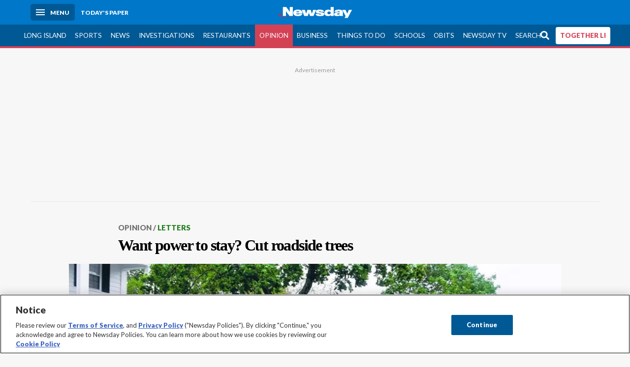

--- FILE ---
content_type: text/html; charset=utf-8
request_url: https://www.newsday.com/opinion/letters/newsday-opinion-reader-letters-o06646
body_size: 54440
content:
<!DOCTYPE html><html lang="en"><head><meta charSet="utf-8" data-next-head=""/><meta name="viewport" content="width=device-width" data-next-head=""/><link rel="preconnect" href="https://cdn.cookielaw.org" data-next-head=""/><link rel="dns-prefetch" href="https://cdn.cookielaw.org" data-next-head=""/><link rel="preconnect" href="https://htlbid.com" data-next-head=""/><link rel="dns-prefetch" href="https://htlbid.com" data-next-head=""/><link rel="preconnect" href="https://loader.newsday.com" data-next-head=""/><link rel="dns-prefetch" href="https://loader.newsday.com" data-next-head=""/><link rel="preconnect" href="https://cdn.bc0a.com" data-next-head=""/><link rel="dns-prefetch" href="https://cdn.bc0a.com" data-next-head=""/><link rel="preconnect" href="https://widgets.sports.gracenote.com/" data-next-head=""/><link rel="dns-prefetch" href="https://widgets.sports.gracenote.com/" data-next-head=""/><title data-next-head="">Want power to stay? Cut roadside trees - Newsday</title><meta name="robots" content="index,follow" data-next-head=""/><meta name="description" content="Readers sound off on issues including preventing power outages and more." data-next-head=""/><meta name="twitter:card" content="summary_large_image" data-next-head=""/><meta name="twitter:site" content="@newsday" data-next-head=""/><meta name="twitter:creator" content="@newsday" data-next-head=""/><meta property="og:title" content="Want power to stay? Cut roadside trees" data-next-head=""/><meta property="og:description" content="Readers sound off on issues including preventing power outages and more." data-next-head=""/><meta property="og:url" content="https://www.newsday.com/opinion/letters/newsday-opinion-reader-letters-o06646" data-next-head=""/><meta property="og:type" content="article" data-next-head=""/><meta property="og:image" content="https://cdn.newsday.com/ace/c:N2M3NDQ5NDAtZTNhOC00:NDAtZTNhOC00NTMzYmZl/landscape/1280" data-next-head=""/><meta property="og:site_name" content="Newsday" data-next-head=""/><link rel="canonical" href="https://www.newsday.com/opinion/letters/newsday-opinion-reader-letters-o06646" data-next-head=""/><meta name="apple-itunes-app" content="app-id=358571317, affiliate-data=, app-argument=https://itunes.apple.com/us/app/newsday/id358571317?mt=8" data-next-head=""/><meta name="msvalidate.01" content="AC41EB10D1EC6B5358F0ECA0E861CCAA" data-next-head=""/><meta name="theme-color" content="#0077c8" data-next-head=""/><meta name="google-site-verification" content="WS-IPs_DqbPtrQ9XhKPi_32a-1spE4tjsjhWUqwVVns" data-next-head=""/><meta name="application-name" content="Newsday" data-next-head=""/><meta name="fb:pages" content="19175874448" data-next-head=""/><meta name="origin-trial" content="AxNC/9eKMmjjy1dTV1CFOUFT7kXZR87jH426QDYyiSzWBNkMnd8eKsK1/[base64]" data-next-head=""/><meta name="fb:app_id" content="147686468041" data-next-head=""/><meta name="twitter:image" content="https://cdn.newsday.com/ace/c:N2M3NDQ5NDAtZTNhOC00:NDAtZTNhOC00NTMzYmZl/landscape/1280" data-next-head=""/><meta name="twitter:app:id:iphone" content="358571317" data-next-head=""/><meta name="twitter:app:id:ipad" content="358571317" data-next-head=""/><meta name="twitter:app:id:googleplay" content="com.pagesuite.newsday" data-next-head=""/><meta name="keywords" content="Letters to the editor, Opinion" data-next-head=""/><meta name="sailthru.title" content="Want power to stay? Cut roadside trees" data-next-head=""/><meta name="sailthru.date" content="2020-08-27T14:30:32.718Z" data-next-head=""/><meta name="sailthru.author" content="Newsday Readers" data-next-head=""/><meta name="onecmsid" data-next-head=""/><link rel="alternate" href="android-app://com.pagesuite.newsday/https://www.newsday.com/json/opinion/letters/newsday-opinion-reader-letters-o06646" data-next-head=""/><link rel="alternate" href="ios-app://com.pagesuite.newsday/https://www.newsday.com/json/opinion/letters/newsday-opinion-reader-letters-o06646" data-next-head=""/><link rel="alternate" type="application/rss+xml" title="Most recent from newsday.com" href="https://www.newsday.com/api/rss/recent" data-next-head=""/><link rel="preconnect" href="https://fonts.gstatic.com" crossorigin="true"/><link rel="preload" as="style" href="https://fonts.googleapis.com/css2?family=Lato:wght@400;700;900&amp;family=Work+Sans:wght@600;800&amp;display=swap"/><link rel="preload" href="/_next/static/css/2a7892bca2d326da.css" as="style"/><link rel="preload" href="/_next/static/css/10061cfb5f05d69f.css" as="style"/><link rel="preload" href="/_next/static/css/88be292609642ac0.css" as="style"/><script type="application/ld+json" data-next-head="">{"@context":"https://schema.org/","@type":"NewsArticle","mainEntityOfPage":"https://www.newsday.com/opinion/letters/newsday-opinion-reader-letters-o06646","headline":"Want power to stay? Cut roadside trees","image":"https://cdn.newsday.com/ace/c:N2M3NDQ5NDAtZTNhOC00:NDAtZTNhOC00NTMzYmZl/landscape/1280","datePublished":"2020-08-27T14:30:32.718Z","dateModified":"2020-08-27T14:30:32.718Z","description":"Readers sound off on issues including preventing power outages and more.","articleSection":"Opinion","keywords":["Letters to the editor,Opinion"],"author":{"@type":"Person","name":"Newsday Readers","url":""},"publisher":{"@type":"Organization","name":"Newsday","logo":{"@type":"ImageObject","url":"https://cdn.newsday.com/projects/logos/nd-logo-square.jpg"}}}</script><script type="application/ld+json" data-next-head="">{"@context":"http://schema.org/","@type":"BreadcrumbList","itemListElement":[{"@type":"ListItem","position":1,"name":"Opinion","item":"https://www.newsday.com/opinion"},{"@type":"ListItem","position":2,"name":"Letters","item":"https://www.newsday.com/opinion/letters"}]}</script><link rel="preload" as="image" imageSrcSet="/_next/image?url=https%3A%2F%2Fcdn.newsday.com%2Fimage-service%2Fversion%2Fc%3AN2M3NDQ5NDAtZTNhOC00%3ANDAtZTNhOC00NTMzYmZl%2Flipseg_photos.jpg%3Ff%3DLandscape%2B16%253A9%26w%3D770%26q%3D1&amp;w=828&amp;q=80 1x, /_next/image?url=https%3A%2F%2Fcdn.newsday.com%2Fimage-service%2Fversion%2Fc%3AN2M3NDQ5NDAtZTNhOC00%3ANDAtZTNhOC00NTMzYmZl%2Flipseg_photos.jpg%3Ff%3DLandscape%2B16%253A9%26w%3D770%26q%3D1&amp;w=1920&amp;q=80 2x" data-next-head=""/><link rel="stylesheet" href="https://fonts.googleapis.com/css2?family=Lato:wght@400;900&amp;family=Work+Sans:wght@700&amp;display=swap"/><script id="nd_admiral_load" data-nscript="beforeInteractive">!(function(M,_name){M[_name]=M[_name]||function h(){(h.q=h.q||[]).push(arguments)},M[_name].v=M[_name].v||2,M[_name].s="3";})(window,decodeURI(decodeURI('%25%36%31%64%25%36di%257%32%256%31%25%36%63')));!(function(M,h,Z,R){Z=M.createElement(h),M=M.getElementsByTagName(h)[0],Z.async=1,Z.src="https://lunchroomlock.com/assets/js/j4gi5ypl41b5.vendor.js",(R=0)&&R(Z),M.parentNode.insertBefore(Z,M)})(document,"script");;
!(function(M,h,Z,R,o){function a(R,o){try{a=M.localStorage,(R=JSON.parse(a[decodeURI(decodeURI('%256%37e%2574%25%349t%25%365m'))](Z)).lgk||[])&&(o=M[h].pubads())&&R.forEach((function(M){M&&M[0]&&o.setTargeting(M[0],M[1]||"")}))}catch(b){}var a}try{(o=M[h]=M[h]||{}).cmd=o.cmd||[],typeof o.pubads===R?a():typeof o.cmd.unshift===R?o.cmd.unshift(a):o.cmd.push(a)}catch(b){}})(window,decodeURI(decodeURI('%67%6f%256%66g%25%36%63%65%2574%256%31%256%37')),"_a"+decodeURI(decodeURI("%25%35%31%255%330%253%31%25%352%55%4eF%4e%25%330%25%35%36%44%4e%256%61%25%34%39%35%4f%2544Y%253%31%254%65%54%255%31%2533%51%6a%2546%25%342Q%7a%56%45%51%256b%45%25%37%34%25%34%64%2551")),"function");;
;</script><link rel="stylesheet" href="/_next/static/css/2a7892bca2d326da.css" data-n-g=""/><link rel="stylesheet" href="/_next/static/css/10061cfb5f05d69f.css" data-n-p=""/><link rel="stylesheet" href="/_next/static/css/88be292609642ac0.css" data-n-p=""/><noscript data-n-css=""></noscript><script defer="" noModule="" src="/_next/static/chunks/polyfills-42372ed130431b0a.js"></script><script id="layout_dep_js_1" src="https://htlbid.com/v3/newsdayv2.com/htlbid.js" defer="" data-nscript="beforeInteractive"></script><script id="layout_dep_js_3" src="https://loader.newsday.com/prod/newsday/loader.min.js" defer="" data-nscript="beforeInteractive"></script><script src="/_next/static/chunks/webpack-3501682f34179545.js" defer=""></script><script src="/_next/static/chunks/framework-77dff60c8c44585c.js" defer=""></script><script src="/_next/static/chunks/main-227da73f4f5f6f2b.js" defer=""></script><script src="/_next/static/chunks/pages/_app-70e617976dce4370.js" defer=""></script><script src="/_next/static/chunks/bf32f307-377112fe9163e65f.js" defer=""></script><script src="/_next/static/chunks/58474bfb-8fb86143ed249a61.js" defer=""></script><script src="/_next/static/chunks/2734-5af669b1b893965d.js" defer=""></script><script src="/_next/static/chunks/4265-2659000e4d6b6b4a.js" defer=""></script><script src="/_next/static/chunks/4232-d1300bf17fb9158e.js" defer=""></script><script src="/_next/static/chunks/2840-f84e72150f9191f2.js" defer=""></script><script src="/_next/static/chunks/7915-4f02391c4176687a.js" defer=""></script><script src="/_next/static/chunks/pages/%5B...pages%5D-7339dd09c3d64545.js" defer=""></script><script src="/_next/static/newsday-prod-20260124095818/_buildManifest.js" defer=""></script><script src="/_next/static/newsday-prod-20260124095818/_ssgManifest.js" defer=""></script></head><body><link rel="preload" as="image" href="/img/newsdayLogo.svg"/><link rel="preload" as="image" imageSrcSet="/_next/image?url=https%3A%2F%2Fcdn.newsday.com%2Fimage-service%2Fversion%2Fc%3AN2M3NDQ5NDAtZTNhOC00%3ANDAtZTNhOC00NTMzYmZl%2Flipseg_photos.jpg%3Ff%3DLandscape%2B16%253A9%26w%3D770%26q%3D1&amp;w=828&amp;q=80 1x, /_next/image?url=https%3A%2F%2Fcdn.newsday.com%2Fimage-service%2Fversion%2Fc%3AN2M3NDQ5NDAtZTNhOC00%3ANDAtZTNhOC00NTMzYmZl%2Flipseg_photos.jpg%3Ff%3DLandscape%2B16%253A9%26w%3D770%26q%3D1&amp;w=1920&amp;q=80 2x"/><link rel="preload" as="image" href="https://assets.projects.newsday.com/logos/newsday-logo-200-white.svg"/><link rel="shortcut icon" href="/img/newsday/favicon.ico" type="image/x-icon"/><link rel="apple-touch-icon" sizes="180x180" href="/img/newsday/apple-touch-icon-120x120.png"/><link rel="alternate" type="application/rss+xml" title="Most recent from newsday.com" href="/api/rss/recent"/><div id="__next"><header class="masthead Header_masthead__Hx970" role="banner" id="masthead"><div class="container Header_container__v4Zn3 container"><div class="headL Header_headL__oPmVA"><a href="#site-content" class="skip-play Header_skip-play__43P67">Skip to content</a><button class="menu-btn Header_menu-btn__jp_j9 mBtn" aria-label="Menu"><span></span><em>Menu</em></button><a class="actToggle sBtn Header_sBtn__ICOAX ss" href="https://paper.newsday.com"><em>Today&#x27;s paper</em></a></div><a class="logo Header_logo__X2AKx" href="/"><img alt="Newsday" src="/img/newsdayLogo.svg" width="140" height="48"/></a><div class="headR Header_headR__JJ9vo"></div></div></header><div class="sub-nav Header_sub-nav__ur3AV"><div class="container Header_container__v4Zn3 container"><div class="searchBox" data-step="9" data-intro="We&#x27;ve upgraded our search engine to help you find exactly what you are looking for."></div><nav id="nav"><a class="long-island Header_long-island__YP6aY" href="/long-island">Long Island</a><a class="sports Header_sports__giLm0" href="/sports">Sports</a><a class="news" href="/news/nation">News</a><a class="investigations" href="/long-island/investigations">Investigations</a><a class="restaurants" href="/lifestyle/restaurants">Restaurants</a><a class="opinion Header_opinion__lFa75 active Header_active__Ly_zN" href="/opinion">Opinion</a><a class="business Header_business__4VxOu" href="/business">Business</a><a class="things-to-do" href="/lifestyle">Things to Do</a><a class="schools" href="/long-island/education">Schools</a><a class="obits" href="https://www.legacy.com/obituaries/newsday/">Obits</a><a class="newsday-tv" href="https://tv.newsday.com">Newsday TV</a><a class="search Header_search__2K7dz" href="/search/stories">Search</a><a class="together-li" href="/together-li">TOGETHER LI</a></nav></div></div><div class="pane SandwichNav_pane__yAJ50"><button aria-label="Close" class="x SandwichNav_x__tNljz btn"></button><section class="weather Weather_weather__eLJLz placeholder Weather_placeholder__P8UXq"></section></div><main class="container "><article class="story ux full opinion opinion letters"><div class="ad ad_ad__OKN7W full-banner ad_full-banner__KM541 top ad_top__rbWy5"></div><header id="head" class="page-top PageHeader_page-top__6JoVN"><strong class="breadcrumb Breadcrumbs_breadcrumb__U3L3W"><a class="nd-link" href="/opinion">Opinion</a><a class="nd-link" href="/opinion/letters">Letters</a></strong><h1>Want power to stay? Cut roadside trees</h1></header><div class="primary"><figure class="img Image_img__VNXHO landscape eager"><img alt="Firefighters from the Blue Point Fire Department remove branches from..." loading="eager" width="770" height="433.125" decoding="async" data-nimg="1" style="color:transparent" srcSet="/_next/image?url=https%3A%2F%2Fcdn.newsday.com%2Fimage-service%2Fversion%2Fc%3AN2M3NDQ5NDAtZTNhOC00%3ANDAtZTNhOC00NTMzYmZl%2Flipseg_photos.jpg%3Ff%3DLandscape%2B16%253A9%26w%3D770%26q%3D1&amp;w=828&amp;q=80 1x, /_next/image?url=https%3A%2F%2Fcdn.newsday.com%2Fimage-service%2Fversion%2Fc%3AN2M3NDQ5NDAtZTNhOC00%3ANDAtZTNhOC00NTMzYmZl%2Flipseg_photos.jpg%3Ff%3DLandscape%2B16%253A9%26w%3D770%26q%3D1&amp;w=1920&amp;q=80 2x" src="/_next/image?url=https%3A%2F%2Fcdn.newsday.com%2Fimage-service%2Fversion%2Fc%3AN2M3NDQ5NDAtZTNhOC00%3ANDAtZTNhOC00NTMzYmZl%2Flipseg_photos.jpg%3Ff%3DLandscape%2B16%253A9%26w%3D770%26q%3D1&amp;w=1920&amp;q=80"/><figcaption><p>Firefighters from the Blue Point Fire Department remove branches from a downed tree on Pleasant Avenue during Tropical Storm Isaias on Aug. 4.<!-- --> Credit: Newsday / Steve Pfost</p></figcaption></figure><div class="byline Byline_byline__7W6Ao"><strong>By <!-- -->Newsday Readers</strong><time dateTime="2020-08-27T14:30:32.718Z">August 27, 2020</time></div><div class="share-frame-v2 share-tools_share-frame-v2__hJdMo"><div class="share-tools share-tools_share-tools__viyV_" style="display:none"><a class="fb share-tools_fb__qjq2r" rel="noopener noreferrer" href="https://www.facebook.com/sharer/sharer.php?u=https://www.newsday.com/opinion/letters/newsday-opinion-reader-letters-o06646?utm_medium=site_share_tools&amp;utm_campaign=share_icons&amp;utm_source=facebook" width="600" height="360" target="_blank"><svg class="icon Icon_icon__Haypr" focusable="false" aria-hidden="true"><use href="/img/site-icon-sprites.svg?v=newsday-prod-20260124095818#facebook-f"></use></svg> </a><a class="tw share-tools_tw__4oYAb" rel="noopener noreferrer" href="https://twitter.com/intent/tweet?text=Want%20power%20to%20stay?%20Cut%20roadside%20trees&amp;url=https://www.newsday.com/opinion/letters/newsday-opinion-reader-letters-o06646?utm_medium=site_share_tools&amp;utm_campaign=share_icons&amp;utm_source=twitter&amp;via=Newsday" data-mention="@Newsday" width="550" height="440" target="_blank"><svg class="icon Icon_icon__Haypr" focusable="false" aria-hidden="true"><use href="/img/site-icon-sprites.svg?v=newsday-prod-20260124095818#x-social-logo"></use></svg> </a><a class="env share-tools_env__4tzBA" href="mailto:?subject=Want%20power%20to%20stay?%20Cut%20roadside%20trees&amp;body=Readers%20sound%20off%20on%20issues%20including%20preventing%20power%20outages%20and%20more,%0D%0Ahttps://www.newsday.com/opinion/letters/newsday-opinion-reader-letters-o06646?utm_medium=site_share_tools&amp;utm_campaign=share_icons&amp;utm_source=email" data-rel="external"><svg class="icon Icon_icon__Haypr" focusable="false" aria-hidden="true"><use href="/img/site-icon-sprites.svg?v=newsday-prod-20260124095818#envelope"></use></svg> </a><button class="print-btn share-tools_print-btn__9hb3X print"><svg class="icon Icon_icon__Haypr" focusable="false" aria-hidden="true"><use href="/img/site-icon-sprites.svg?v=newsday-prod-20260124095818#print"></use></svg></button></div><button class="share-toggle"><svg class="icon Icon_icon__Haypr" focusable="false" aria-hidden="true"><use href="/img/site-icon-sprites.svg?v=newsday-prod-20260124095818#share"></use></svg>Share</button></div><div class="contentAccess"><div class="continue-reading ContinueReading_continue-reading__uTArZ active ContinueReading_active__SOMMR" style="max-height:100%"><p>Once again, we look for scapegoats to blame for the power outages from Tropical Storm Isaias instead of looking at our own culpability.</p><p>While the editorial focused on the results of the power outages, I did not read about a major cause of power outages, our own downed trees. The Long Island dream of living on a tree-lined suburban street is right out of Norman Rockwell, but how practical is it when we’re along the path of Atlantic storms, summer and winter? Asking utility companies to prepare for storms with a tree-trimming program is pointless to me since the remaining trees keep growing, and new ones are planted beneath utility lines.</p><p>I propose utilities begin a program to remove large roadside trees, paid for by PSEG Long Island, the Long Island Power Authority, Optimum and Verizon. While some will invoke NIMFYism, I believe many will happily join the program to get a more reliable power supply — and fewer front yard leaves to rake! It’s like wearing a mask in public to prevent the COVID-19 spread; we do it for the sake of others as well as ourselves.</p><div class=""></div><p><em>Jim Engeldrum,</em></p><p><em>Islip Terrace</em></p><div class="newsletter-widget Newsletter_newsletter-widget__8z2gu ux Newsletter_ux__Xr3cN"><div><strong for="userContact">Sign up for the Viewpoints newsletter</strong><p>A roundup of highlights from Newsday&#x27;s Opinion Department.</p><p class="frequency"></p></div><div><form id="signup_form_nd_edit_viewpoints_newsletter" class="subscribeForm" action="" method="POST"><input type="email" name="email"/><input class="" type="email" placeholder="Email address" required="" autoComplete="email" name="8d3a9351236b1b7eafc1f0a22e0d9e3e"/><button class="btn">Sign up</button></form></div><p class="disclaimer Newsletter_disclaimer__KROmB">By clicking Sign up, you agree to our<!-- --> <a class="nd-link" href="/privacy">privacy policy</a>.</p></div><p>This letter in no way excuses PSEG Long Island from, as I see it, the incompetent way it responded to Tropical Storm Isaias. However, where does personal responsibility start? My neighbor’s tree, with many roots already protruding due to age and neglect, fell over within the storm’s first 20 minutes, knocking down our power lines. Since mine was the only house without power, those live wires remained on the ground for seven days until a Texas crew restored our power. If a sidewalk is cracked or lifted, the property owner receives a summons to fix it himself, or alternatively, the town or county takes care of it. Why is it not the same for trees? There isn’t constant incentive for personal responsibility for trees because if it falls on a neighbor’s property, the neighbor is responsible for the removal of the tree and any damage caused. There must be a way to report trees that have been neglected or need to be pruned before causing damage to electrical wires. Perhaps this type of preventive maintenance could reduce the number of fallen trees during storms, taking down power lines.</p><p><em>Devora Stiefel,</em></p><p><em>Valley Stream</em></p><p>I believe the recent problems from Tropical Storm Isaias could have been less of a problem if tall trees were replaced with dwarf trees. Dwarf trees grow eight to 12 feet high.</p><p>We need to educate homeowners to grow dwarf trees. I don’t believe it’s PSEG Long Island’s fault that tall trees fall on electrical, phone and internet lines. PSEG Long Island can only restore power lines after these tall trees are removed. Removal of trees take a very long time.</p><div class=""></div><p><em>Michael Whitty,</em></p><p><em>No. Massapequa</em></p><h2>Democrats, GOP show convention contrasts</h2><p>A reader called last week’s Democratic National Convention “a week of celebration”. I say he couldn’t be further from the truth. The Democrats used their convention to put out their platform for moving this country forward, not back to the 1950s. It wasn’t about any one person. It was about every American, because we all count in this country.</p><p>In contrast, the Republican National Convention has not put forth any platform. Instead, their convention has been all about praising President Donald Trump. It’s always been all about him. Democrats still believe in the three-branch government, while I see Republicans as giving up on that quaint idea and picking the “monarch rules” version. You know, the one where the ruler tells the legislative and judicial branches what to do. As you’ve seen in their respective conventions, Republicans are all in on authoritarian government, while Democrats strongly prefer following the Constitution. There is a stark difference in what people are willing to accept from their government. Since the Constitution is still the rule of law, it only seems right that we follow it, don’t you think?</p><p><em>Bob Bascelli,</em></p><div class=""></div><p><em>Seaford</em></p><p>Former Vice President Joe Biden was not in the top five of my preferred candidates in the Democratic primary. I disagree with him on many issues. Put politics aside. After watching the Democratic National Convention, I am convinced that Biden is a genuinely decent and kind person who truly cares about regular people.</p><p>There were too many stories told by regular folks about their interactions with him for those stories to be fake. Like the workers on the train he took every day from home to Washington and back to be with his family. They told us how he learned their names, asked about their families and called to find out how they were surviving problems. And the woman he met who told him about her grandmother, and said he insisted she be called and spent a half-hour speaking with her. And the 13-year-old boy who stuttered, describing, with difficulty, how Biden encouraged him. Genuine. Kind. Caring. Decent. To me, these are important qualities. I wonder whether President Donald Trump’s supporters see those qualities in him.</p><p><em>Jesse Siegel,</em></p><p><em>Greenlawn</em></p><div class=""></div></div></div><div class="ad ad_ad__OKN7W mobvar ad_mobvar__C_aXw"></div></div><div id="pageData" data-omni="{&quot;setblockedsite&quot;:&quot;metered&quot;,&quot;setblocked&quot;:&quot;0&quot;,&quot;aceID&quot;:&quot;1.48608809&quot;,&quot;deskID&quot;:&quot;&quot;}"></div><div class="nativo"></div></article></main><style id="nd_custom_site_css">/* to remove border from module */
.module.no-bar .mod-head {
  border-bottom: 0;
}

/* dangerous roads ticker */
.dangerous-roads-ticker {
  background: white;
  .mod-head {
     background: white; 
    margin-top: 4px;
    h2 {
      padding: 22px 0 0 0;
    }
    img {
      width: 250px;
    }
    svg {
      display:none;
    }
  }
}

a.Expose_headline-component__CPIUR svg {
     height: 40px;
}
 .newsday time + time{
    display:none;
}

/* Begin Home Page Game Promos */
.headline-item.game-promo {
  width: 100%;
  position: relative;
  background-color: #fff;
  display: block;
  border-top: 4px solid #f7f7f7;
  padding: 22px;
  page-break-inside: avoid;
  break-inside: avoid;
  overflow: hidden;
}

.headline-item.game-promo figure {
  margin-left: 22px;
  float: right;
  width: 125px;
  line-height: 0;
  margin-bottom: 0;
}

.headline-item.game-promo p {
  color: #666;
  margin: 5px 0 0;
  line-height: 1.4;
  font-size: 1.4rem;
}
/* End Home Page Game Promos */

/* Fixing Weather Layer Image; ACE-1735 */
.wxmap--src-widgets-map-components-layouts-default-layers-layers-modal__tab-content img {
width: auto;
}

/* Feed Me Shorts over VV module on HP (ACE-2216) */

#Vertical-videos > .mod-head {
    position: relative;
}

[id*="Vertical-videos"].carousel-frame > .mod-head svg {
    width: 250px;
}

/* Fixes misaligned top media animations */
article.full[class*=ux] .primary>figure[class*=vdx] {
  margin: 0 auto 22px!important;
}
/* fixes summary box in single column page (movie review) ACE-2655 */
@media (min-width: 970px) {
  .contentAccess > .summary {
    position: relative;
    right: -100px;
  }
}

/* styles for Together LI navigation */
#nav a.together-li {
    background: #FFF;
    color: #d34155;
    border-radius: 4px;
    height: 35px;
    font-weight: 700;
}

#navMenu li.together-li div {
    background: #005995;
}

#navMenu li.together-li a {
    background: #FFF;
    color: #d34155;
    border-radius: 4px;
    margin: 11px;
      font-weight: 700;
}

/* cancels out summary box that gets pulled to the left */
.contentAccess > .summary {
  position: static;
  margin: 22px auto;
}

/* hide top banner ad */
/*.ad.top{
  display: none;
}*/

/*Beta Labels for Home PAge Promo */

#Games-promo [href*="mind-training"] time {
    display: none;
}

#Games-promo [href*="mind-training"]:after {
    position: absolute;
    top: 6px;
    left: 6px;
    content: "NEW";
    background: #f3546a;
    padding: 6px;
    border-radius: 4px;
    color: white;
    font-size: 14px;
    box-shadow: 0 1px 3px rgba(0,0,0,.5);
}

/* Homepage feedme section icon row fix */
main.newsday section#Feed-Me .headline .headline-row{
    margin: auto 0 11px;
}
</style><div class="overlay DeepLink_overlay__gokgL"></div><section class="deeplink DeepLink_deeplink__FwSYZ"><a class="close DeepLink_close__I1M0e" href="#"><svg class="icon Icon_icon__Haypr" focusable="false" aria-hidden="true"><use href="/img/site-icon-sprites.svg?v=newsday-prod-20260124095818#times"></use></svg></a><h3>Stay logged in.</h3><p>The Newsday app makes it easier to access content without having to log in.</p><div><a class="btn DeepLink_btn__ifZIk" href="#">Read<!-- --> in the app</a></div><div></div></section><script id="layout_dep_js_7" strategy="beforeInteractive" src="https://cdn.cookielaw.org/consent/tcf.stub.js"></script><script id="layout_dep_js_8" strategy="beforeInteractive" data-domain-script="5713c53d-3211-42c9-a5b3-6dc8a2324a11" src="https://cdn.cookielaw.org/scripttemplates/otSDKStub.js"></script><script id="layout_dep_js_9" strategy="beforeInteractive" ccpa-opt-out-ids="C0004" ccpa-opt-out-geo="ca" ccpa-opt-out-lspa="false" src="https://cdn.cookielaw.org/opt-out/otCCPAiab.js"></script><div class="footer-search Footer_footer-search__kCHWA"><strong>Didn&#x27;t find what you were looking for?</strong><form name="search-form" action="" method="GET"><fieldset><input type="search" class="text" placeholder="Search newsday.com" autoComplete="off" autoCorrect="off" maxLength="512"/><button value="Search" class="ltBtn" type="submit" aria-label="Search"><svg class="icon Icon_icon__Haypr" focusable="false" aria-hidden="true"><use href="/img/site-icon-sprites.svg?v=newsday-prod-20260124095818#search"></use></svg></button></fieldset></form></div><div class="ad ad_ad__OKN7W full-banner ad_full-banner__KM541 bottom"></div><div class="fixed-modal NDDefaultMobile_fixed-modal__UKiPB"><div class="mobile-toaster-container NDDefaultMobile_mobile-toaster-container__wVNmF ab-newsday-theme-mobile NDDefaultMobile_ab-newsday-theme-mobile__1qtWZ"><img class="nd-logo _MobileComponents_nd-logo__28qn7" src="https://assets.projects.newsday.com/logos/newsday-logo-200-white.svg" alt="Newsday Logo"/><button class="close-button _MobileComponents_close-button__CSfhg white-x _MobileComponents_white-x__cLoXf" aria-label="close"><svg class="icon Icon_icon__Haypr" focusable="false" aria-hidden="true"><use href="/img/site-icon-sprites.svg?v=newsday-prod-20260124095818#times"></use></svg></button><span>SUBSCRIBE</span><p>Unlimited Digital Access<span>Only 25¢</span>for 6 months</p><div class="cta NDDefaultMobile_cta__GR3FC"><a class="buyDigital" href="https://subscribe.newsday.com/Subscribe5?sitecode=Ncom&amp;ofrgp_code=paywallToasterMobilePw240049ControlA&amp;returnUrl=https%3A%2F%2Fwww.newsday.com%2Fonboarding%2F%3FclearUserState%3Dtrue">ACT NOW</a><span>SALE ENDS SOON | CANCEL ANYTIME</span></div></div></div><footer class="site-footer Footer_site-footer__HIW7S"><div id="toaster-wrap" class="subOffer fixed-bottom"></div><section id="foot" class="container"><div class="link-columns Footer_link-columns__bST4W"><nav class="col-4"><h3>Quick Links</h3><a class="nd-link" href="https://projects.newsday.com/long-island/about-us/">About Us</a><a class="nd-link" href="/subscribe/offers">Subscribe</a><a class="nd-link" href="https://paper.newsday.com">Today&#x27;s paper</a><a class="nd-link" href="/newsletters">Email newsletters</a><a class="nd-link" href="/newsday-live">Newsday Live</a><a class="nd-link" href="/careers">Careers</a><a class="nd-link" href="/manageaccount">Manage my account</a><a class="nd-link" href="/services/newsday-apps-ios-android-wdhvqyhx">Mobile &amp; TV apps</a><a class="nd-link" href="/services/contest">Contests</a><a class="nd-link" href="https://newsday.newspapers.com/">Archives</a></nav><nav class="col-4"><h3>Advertising</h3><a class="nd-link" href="/services/advertising/advertising-page-2025-lh0xyb0i">Media Kit</a><a class="nd-link" href="https://mediakit.newsday.com/brand360/">Brand 360</a><a class="nd-link" href="https://productions.newsday.com/">Newsday Productions</a><a class="nd-link" href="https://newsdayconnect.com/">Newsday Connect</a><a class="nd-link" href="/classifieds">Classifieds</a><a class="nd-link" href="https://newyorkpublicnotices.com">Public Notices</a></nav><nav class="col-4"><h3>News</h3><a class="nd-link" href="/long-island">Long Island</a><a class="nd-link" href="/sports">Sports</a><a class="nd-link" href="/opinion">Opinion</a><a class="nd-link" href="/long-island/politics">Politics</a><a class="nd-link" href="/news/nation">News</a><a class="nd-link" href="/business">Business</a><a class="nd-link" href="/long-island/towns">Towns</a><a class="nd-link" href="/sports/high-school">High school sports</a></nav><nav class="col-4"><h3>Featured</h3><a class="nd-link" href="/funbook">Funbook</a><a class="nd-link" href="https://www.legacy.com/obituaries/newsday/">Obituaries</a><a class="nd-link" href="/entertainment/crossword-puzzle">Crosswords</a><a class="nd-link" href="/lifestyle">Things to Do</a><a class="nd-link" href="/entertainment">Entertainment</a><a class="nd-link" href="/lifestyle/restaurants">Restaurants</a><a class="nd-link" href="/lifestyle/family">Family</a><a class="nd-link" href="/travel">Travel</a><a class="nd-link" href="/nextli">NextLI</a></nav></div><p><a class="nd-link" href="/privacy">Privacy Policy</a> | <a class="nd-link" href="/terms">Terms of service</a> | <a class="nd-link" href="/homedeliveryterms">Subscription terms</a> | <a class="nd-link" href="/services/cookie-policy-yzw4eicr#manage">Your ad choices</a> | <a href="#" class="ot-sdk-show-settings">Cookie Settings</a> | <a class="nd-link" href="/services/newsday-llc-privacy-policy-fasg61nc#ca_residents">California Privacy Rights</a> | <a class="nd-link" href="https://projects.newsday.com/long-island/about-us/">About Us</a> | <a class="nd-link" href="/contact">Contact Newsday</a> | <a class="nd-link" href="http://www.newsdayreprints.com/">Reprints &amp; permissions</a> | <a class="nd-link" href="/advertise">Advertise with Newsday</a> | <a class="nd-link" href="/help">Help</a></p><p class="copyright">Copyright ©<!-- -->2026<!-- --> Newsday. All rights reserved.</p><div class="soc Footer_soc___GhxV"><a class="nd-link" aria-label="Visit Newsday on Facebook" href="/facebook"><svg class="icon Icon_icon__Haypr" focusable="false" aria-hidden="true"><use href="/img/site-icon-sprites.svg?v=newsday-prod-20260124095818#facebook-f"></use></svg></a><a class="nd-link" aria-label="Visit Newsday on X" href="/twitter"><svg class="icon Icon_icon__Haypr" focusable="false" aria-hidden="true"><use href="/img/site-icon-sprites.svg?v=newsday-prod-20260124095818#x-social-logo"></use></svg></a><a class="nd-link" aria-label="Visit Newsday on Instagram" href="https://www.instagram.com/newsday"><svg class="icon Icon_icon__Haypr" focusable="false" aria-hidden="true"><use href="/img/site-icon-sprites.svg?v=newsday-prod-20260124095818#instagram"></use></svg></a></div></section></footer></div><script id="__NEXT_DATA__" type="application/json">{"props":{"pageProps":{"data":{"environment":{"baseUrl":"https://www.newsday.com","__typename":"Environment"},"page":{"path":[{"id":"contentid/Newsday.Opinion.d","title":"Opinion","path":"/opinion","__typename":"Section"},{"id":"contentid/Newsday.Opinion.Letters.d","title":"Letters","path":"/opinion/letters","__typename":"Section"},{"id":"contentid/article.1.48608809","title":"OPLTR200827","path":"/opinion/letters/newsday-opinion-reader-letters-o06646","__typename":"Article"}],"site":{"id":"contentid/newsday.site","title":"Newsday","path":"/","premiumType":"metered","publisherName":"Newsday Media Group","publisherLogo":null,"navigation":[{"__typename":"Section","navigation":[{"__typename":"Section","id":"contentid/Newsday.LongIsland.Columnists.d","title":"Columnists","path":"/long-island/columnists"},{"__typename":"Section","id":"contentid/Newsday.LongIsland.Crime.d","title":"Crime","path":"/long-island/crime"},{"__typename":"Section","id":"contentid/Newsday.LongIsland.Data.d","title":"Data and Maps","path":"/long-island/data"},{"__typename":"Section","id":"contentid/Newsday.LongIsland.Education.d","title":"Education","path":"/long-island/education"},{"__typename":"Section","id":"contentid/Newsday.LongIsland.Environment.d","title":"Environment","path":"/long-island/environment"},{"__typename":"Section","id":"contentid/Newsday.LongIsland.LIHistory.d","title":"History","path":"/long-island/history"},{"__typename":"Section","id":"contentid/Newsday.LongIsland.Investigations.d","title":"Investigations","path":"/long-island/investigations"},{"__typename":"Section","id":"contentid/Newsday.LongIsland.LILife.d","title":"LI Life","path":"/long-island/li-life"},{"__typename":"Section","id":"contentid/Newsday.LongIsland.Nassau.d","title":"Nassau","path":"/long-island/nassau"},{"__typename":"Section","id":"contentid/Newsday.LongIsland.Obituaries.d","title":"Obituaries","path":"/long-island/obituaries"},{"__typename":"Section","id":"contentid/Newsday.LongIsland.Politics.d","title":"Politics","path":"/long-island/politics"},{"__typename":"Section","id":"contentid/Newsday.LongIsland.Religion.d","title":"Religion","path":"/long-island/religion"},{"__typename":"Section","id":"contentid/Newsday.LongIsland.Suffolk.d","title":"Suffolk","path":"/long-island/suffolk"},{"__typename":"Section","id":"contentid/Newsday.LongIsland.Towns.d","title":"Towns","path":"/long-island/towns"},{"__typename":"Section","id":"contentid/Newsday.LongIsland.Transportation.d","title":"Transportation","path":"/long-island/transportation"}],"id":"contentid/Newsday.LongIsland.d","title":"Long Island","url":"https://www.newsday.com/long-island","path":"/long-island"},{"__typename":"Section","navigation":[],"id":"contentid/Newsday.Sports.d","title":"Sports","url":"https://www.newsday.com/sports","path":"/sports"},{"__typename":"Link","label":"News","hidden":false,"url":"/news/nation","style":"DEFAULT","reveal":false,"content":null,"relatedLinks":[]},{"__typename":"Link","label":"Investigations","hidden":false,"url":"/long-island/investigations","style":"DEFAULT","reveal":false,"content":null,"relatedLinks":[]},{"__typename":"Link","label":"Restaurants","hidden":false,"url":"/lifestyle/restaurants","style":"DEFAULT","reveal":false,"content":null,"relatedLinks":[]},{"__typename":"Section","navigation":[],"id":"contentid/Newsday.Opinion.d","title":"Opinion","url":"https://www.newsday.com/opinion","path":"/opinion"},{"__typename":"Section","navigation":[{"__typename":"Section","id":"contentid/Newsday.Business.Columnists.d","title":"Columnists","path":"/business/columnists"},{"__typename":"Section","id":"contentid/Newsday.Business.PressReleases.d","title":"Press Releases","path":"/business/press-releases"},{"__typename":"Section","id":"contentid/Newsday.Business.Technology.d","title":"Technology","path":"/business/technology"}],"id":"contentid/Newsday.Business.d","title":"Business","url":"https://www.newsday.com/business","path":"/business"},{"__typename":"Section","navigation":[],"id":"contentid/Newsday.Lifestyle.d","title":"Things to Do","url":"https://www.newsday.com/lifestyle","path":"/lifestyle"},{"__typename":"Link","label":"Schools","hidden":false,"url":"/long-island/education","style":"DEFAULT","reveal":false,"content":null,"relatedLinks":[]},{"__typename":"Link","label":"Obits","hidden":false,"url":"https://www.legacy.com/obituaries/newsday/","style":"DEFAULT","reveal":false,"content":null,"relatedLinks":[]},{"__typename":"Link","label":"Newsday TV","hidden":false,"url":"https://tv.newsday.com","style":"DEFAULT","reveal":false,"content":null,"relatedLinks":[]},{"__typename":"Link","label":"Search","hidden":false,"url":"https://www.newsday.com/search/stories","style":"DEFAULT","reveal":false,"content":null,"relatedLinks":[]},{"__typename":"Link","label":"TOGETHER LI","hidden":false,"url":"/together-li","style":"DEFAULT","reveal":false,"content":null,"relatedLinks":[]}],"specialNav":[],"subNav":[{"__typename":"Link","label":"Search","hidden":false,"url":"https://www.newsday.com/search/stories","style":"DEFAULT","reveal":false,"content":null,"relatedLinks":[]},{"__typename":"Link","label":"Home","hidden":false,"url":"/","style":"DEFAULT","reveal":false,"content":null,"relatedLinks":[]},{"__typename":"Link","label":"Long Island","hidden":false,"url":"/long-island","style":"DEFAULT","reveal":false,"content":null,"relatedLinks":[{"__typename":"Section","title":"Nassau","reveal":true,"url":"https://www.newsday.com/long-island/nassau"},{"__typename":"Section","title":"Suffolk","reveal":true,"url":"https://www.newsday.com/long-island/suffolk"},{"__typename":"Section","title":"Crime","reveal":false,"url":"https://www.newsday.com/long-island/crime"},{"__typename":"Section","title":"Politics","reveal":false,"url":"https://www.newsday.com/long-island/politics"},{"__typename":"Section","title":"Towns","reveal":false,"url":"https://www.newsday.com/long-island/towns"},{"__typename":"Section","title":"Investigations","reveal":false,"url":"https://www.newsday.com/long-island/investigations"},{"__typename":"Section","title":"Data and Maps","reveal":false,"url":"https://www.newsday.com/long-island/data"},{"__typename":"Section","title":"LI Life","reveal":false,"url":"https://www.newsday.com/long-island/li-life"},{"__typename":"Section","title":"History","reveal":false,"url":"https://www.newsday.com/long-island/history"},{"__typename":"Link","label":"Obits","hidden":false,"url":"https://www.legacy.com/obituaries/newsday/","style":"DEFAULT","reveal":false,"content":null},{"__typename":"Link","label":"Commuting","hidden":false,"url":"/traffic","style":"DEFAULT","reveal":false,"content":null},{"__typename":"Section","title":"Elections","reveal":false,"url":"https://www.newsday.com/long-island/politics/elections"}]},{"__typename":"Link","label":"Investigations","hidden":false,"url":"/long-island/investigations","style":"DEFAULT","reveal":false,"content":null,"relatedLinks":[]},{"__typename":"Link","label":"Schools","hidden":false,"url":"/long-island/education","style":"DEFAULT","reveal":false,"content":null,"relatedLinks":[]},{"__typename":"Link","label":"Sports","hidden":false,"url":"/sports","style":"DEFAULT","reveal":false,"content":{"id":"contentid/Newsday.Sports.d","url":"https://www.newsday.com/sports","__typename":"Section"},"relatedLinks":[{"__typename":"Section","title":"New York Yankees","reveal":false,"url":"https://www.newsday.com/sports/baseball/yankees"},{"__typename":"Section","title":"New York Mets","reveal":true,"url":"https://www.newsday.com/sports/baseball/mets"},{"__typename":"Section","title":"New York Islanders","reveal":false,"url":"https://www.newsday.com/sports/hockey/islanders"},{"__typename":"Section","title":"New York Rangers","reveal":false,"url":"https://www.newsday.com/sports/hockey/rangers"},{"__typename":"Section","title":"New York Jets","reveal":false,"url":"https://www.newsday.com/sports/football/jets"},{"__typename":"Section","title":"New York Giants","reveal":false,"url":"https://www.newsday.com/sports/football/giants"},{"__typename":"Section","title":"New York Knicks","reveal":false,"url":"https://www.newsday.com/sports/basketball/knicks"},{"__typename":"Section","title":"Brooklyn Nets","reveal":false,"url":"https://www.newsday.com/sports/basketball/nets"},{"__typename":"Section","title":"New York Liberty","reveal":true,"url":"https://www.newsday.com/sports/basketball/liberty"},{"__typename":"Section","title":"High School","reveal":true,"url":"https://www.newsday.com/sports/high-school"},{"__typename":"Section","title":"College","reveal":false,"url":"https://www.newsday.com/sports/college"},{"__typename":"Section","title":"Columnists","reveal":false,"url":"https://www.newsday.com/sports/columnists"},{"__typename":"Section","title":"Sports video","reveal":false,"url":"https://www.newsday.com/sports/video"},{"__typename":"Link","label":"Scores","hidden":false,"url":"https://newsday.sports.gracenote.com/gamematchups","style":"DEFAULT","reveal":false,"content":null},{"__typename":"Section","title":"Baseball","reveal":false,"url":"https://www.newsday.com/sports/baseball"},{"__typename":"Section","title":"Basketball","reveal":false,"url":"https://www.newsday.com/sports/basketball"},{"__typename":"Section","title":"Boxing","reveal":false,"url":"https://www.newsday.com/sports/boxing"},{"__typename":"Section","title":"Football","reveal":false,"url":"https://www.newsday.com/sports/football"},{"__typename":"Section","title":"Golf","reveal":false,"url":"https://www.newsday.com/sports/golf"},{"__typename":"Section","title":"Hockey","reveal":false,"url":"https://www.newsday.com/sports/hockey"},{"__typename":"Section","title":"Horse Racing","reveal":false,"url":"https://www.newsday.com/sports/horse-racing"},{"__typename":"Section","title":"Media","reveal":false,"url":"https://www.newsday.com/sports/media"},{"__typename":"Section","title":"Mixed Martial Arts","reveal":false,"url":"https://www.newsday.com/sports/mixed-martial-arts"},{"__typename":"Section","title":"Motor Racing","reveal":false,"url":"https://www.newsday.com/sports/motor-racing"},{"__typename":"Section","title":"Olympics","reveal":false,"url":"https://www.newsday.com/sports/olympics"},{"__typename":"Section","title":"Soccer","reveal":false,"url":"https://www.newsday.com/sports/soccer"}]},{"__typename":"Link","label":"Newsday TV","hidden":false,"url":"https://tv.newsday.com","style":"DEFAULT","reveal":false,"content":null,"relatedLinks":[]},{"__typename":"Link","label":"TOGETHER LI","hidden":false,"url":"/together-li","style":"DEFAULT","reveal":false,"content":null,"relatedLinks":[]},{"__typename":"Link","label":"Arts \u0026 Entertainment","hidden":false,"url":"/entertainment","style":"DEFAULT","reveal":false,"content":null,"relatedLinks":[{"__typename":"Section","title":"Movies","reveal":true,"url":"https://www.newsday.com/entertainment/movies"},{"__typename":"Section","title":"TV","reveal":true,"url":"https://www.newsday.com/entertainment/tv"},{"__typename":"Section","title":"Celebrities","reveal":false,"url":"https://www.newsday.com/entertainment/celebrities"},{"__typename":"Section","title":"Music","reveal":false,"url":"https://www.newsday.com/entertainment/music"},{"__typename":"Section","title":"Books","reveal":false,"url":"https://www.newsday.com/entertainment/books"},{"__typename":"Section","title":"Theater","reveal":false,"url":"https://www.newsday.com/entertainment/theater"},{"__typename":"Link","label":"Crossword Puzzle","hidden":false,"url":"/entertainment/crossword-puzzle","style":"DEFAULT","reveal":false,"content":null},{"__typename":"Section","title":"Long Island Nostalgia","reveal":false,"url":"https://www.newsday.com/lifestyle/nostalgia"}]},{"__typename":"Link","label":"Restaurants","hidden":false,"url":"/lifestyle/restaurants","style":"DEFAULT","reveal":false,"content":null,"relatedLinks":[]},{"__typename":"Link","label":"Things To Do","hidden":false,"url":"/lifestyle","style":"DEFAULT","reveal":false,"content":null,"relatedLinks":[{"__typename":"Link","label":"Restaurants","hidden":false,"url":"/lifestyle/restaurants","style":"DEFAULT","reveal":false,"content":null},{"__typename":"Section","title":"Family","reveal":true,"url":"https://www.newsday.com/lifestyle/family"},{"__typename":"Link","label":"Recipes","hidden":false,"url":"https://www.newsday.com/lifestyle/restaurants/food-and-drink/easy-recipes-pasta-chicken-vegetables-dessert-ythucwba","style":"DEFAULT","reveal":false,"content":null},{"__typename":"Link","label":"Top 50 Restaurants","hidden":false,"url":"https://www.newsday.com/lifestyle/restaurants/long-island-top-50-restaurants-2024-c45778","style":"DEFAULT","reveal":false,"content":null},{"__typename":"Section","title":"Fashion and Shopping","reveal":false,"url":"https://www.newsday.com/lifestyle/fashion-and-shopping"},{"__typename":"Section","title":"Recreation","reveal":true,"url":"https://www.newsday.com/lifestyle/recreation"},{"__typename":"Section","title":"Retirement","reveal":false,"url":"https://www.newsday.com/lifestyle/retirement"},{"__typename":"Link","label":"Events","hidden":false,"url":"/lifestyle/long-island-events","style":"DEFAULT","reveal":false,"content":null}]},{"__typename":"Section","navigation":[],"id":"contentid/Newsday.Travel.d","title":"Travel","url":"https://www.newsday.com/travel","path":"/travel"},{"__typename":"Link","label":"News","hidden":false,"url":"/news/nation","style":"DEFAULT","reveal":false,"content":null,"relatedLinks":[{"__typename":"Section","title":"Nation/World","reveal":false,"url":"https://www.newsday.com/news/nation"},{"__typename":"Link","label":"NYC","hidden":false,"url":"/news/new-york","style":"DEFAULT","reveal":false,"content":null},{"__typename":"Link","label":"State and Region","hidden":false,"url":"/news/region-state","style":"DEFAULT","reveal":false,"content":null},{"__typename":"Section","title":"Health","reveal":true,"url":"https://www.newsday.com/news/health"},{"__typename":"Section","title":"Technology","reveal":true,"url":"https://www.newsday.com/business/technology"},{"__typename":"Section","title":"Lottery","reveal":false,"url":"https://www.newsday.com/news/lottery"}]},{"__typename":"Link","label":"Opinion","hidden":false,"url":"/opinion","style":"DEFAULT","reveal":false,"content":null,"relatedLinks":[{"__typename":"Link","label":"Matt Davies","hidden":false,"url":"https://www.newsday.com/opinion/cartoons/political-cartoons-matt-davies-newsday-2024-nwocr8a9","style":"DEFAULT","reveal":false,"content":null},{"__typename":"Section","title":"Editorials","reveal":true,"url":"https://www.newsday.com/opinion/editorials"},{"__typename":"Section","title":"Columnists","reveal":false,"url":"https://www.newsday.com/opinion/columnists"},{"__typename":"Link","label":"Letters to the Editor","hidden":false,"url":"/opinion/letters","style":"DEFAULT","reveal":false,"content":null},{"__typename":"Link","label":"Submit Your Letter","hidden":false,"url":"/opinion/letters/submitting-your-letter-nzj035rq","style":"DEFAULT","reveal":false,"content":null}]},{"__typename":"Link","label":"Business","hidden":false,"url":"/business","style":"DEFAULT","reveal":false,"content":null,"relatedLinks":[{"__typename":"Section","title":"Real Estate","reveal":false,"url":"https://www.newsday.com/real-estate"},{"__typename":"Section","title":"Technology","reveal":true,"url":"https://www.newsday.com/business/technology"},{"__typename":"Section","title":"Cars","reveal":false,"url":"https://www.newsday.com/classifieds/cars"},{"__typename":"Section","title":"Columnists","reveal":true,"url":"https://www.newsday.com/business/columnists"}]},{"__typename":"Section","navigation":[{"__typename":"Section","id":"contentid/Newsday.Databaseads.RealEstate.d","title":"Home \u0026amp; Commercial gallery","path":"/classifieds/real-estate/home-amp-commercial-gallery"}],"id":"contentid/Newsday.RealEstate.d","title":"Real Estate","url":"https://www.newsday.com/real-estate","path":"/real-estate"},{"__typename":"Link","label":"nextLI","hidden":false,"url":"https://www.newsday.com/nextli","style":"DEFAULT","reveal":false,"content":null,"relatedLinks":[]},{"__typename":"Link","label":"Obits","hidden":false,"url":"https://www.legacy.com/obituaries/newsday/","style":"DEFAULT","reveal":false,"content":null,"relatedLinks":[]},{"__typename":"Section","navigation":[],"id":"contentid/Newsday.NewsdayLive.d","title":"Newsday Live","url":"https://www.newsday.com/newsday-live","path":"/newsday-live"},{"__typename":"Section","navigation":[{"__typename":"Section","id":"contentid/Newsday.Classifieds.Cars.d","title":"Cars","path":"/classifieds/cars"},{"__typename":"Section","id":"contentid/Newsday.Classifieds.Jobs.d","title":"Jobs","path":"/classifieds/jobs"},{"__typename":"Section","id":"contentid/Newsday.Classifieds.RealEstate.d","title":"Real Estate","path":"/classifieds/real-estate"},{"__typename":"Section","id":"contentid/Newsday.Classifieds.VAT.d","title":"Virtual Ad Taker","path":"/classifieds/virtual-ad-taker"}],"id":"contentid/Newsday.Classifieds.d","title":"Classifieds","url":"https://www.newsday.com/classifieds","path":"/classifieds"},{"__typename":"Link","label":"Public Notices","hidden":false,"url":"https://newyorkpublicnotices.com/","style":"DEFAULT","reveal":false,"content":null,"relatedLinks":[]},{"__typename":"Link","label":"Special Sections","hidden":false,"url":"http://edition.pagesuite-professional.co.uk/Newsday/SpecialSections.aspx","style":"DEFAULT","reveal":false,"content":null,"relatedLinks":[]},{"__typename":"Section","navigation":[],"id":"contentid/Newsday.Classifieds.Cars.d","title":"Cars","url":"https://www.newsday.com/classifieds/cars","path":"/classifieds/cars"},{"__typename":"Section","navigation":[],"id":"contentid/Newsday.Classifieds.Jobs.d","title":"Jobs","url":"https://www.newsday.com/classifieds/jobs","path":"/classifieds/jobs"},{"__typename":"Link","label":"Crossword Puzzle","hidden":false,"url":"/entertainment/crossword-puzzle","style":"DEFAULT","reveal":false,"content":null,"relatedLinks":[]},{"__typename":"Section","navigation":[],"id":"contentid/Newsday.Games.MahjonggSolitaire.d","title":"Mahjongg","url":"https://www.newsday.com/games/mahjongg","path":"/games/mahjongg"},{"__typename":"Section","navigation":[],"id":"contentid/Newsday.Weather.d","title":"Weather","url":"https://www.newsday.com/weather","path":"/weather"},{"__typename":"Section","navigation":[],"id":"contentid/Newsday.LongIsland.Data.d","title":"Data and Maps","url":"https://www.newsday.com/long-island/data","path":"/long-island/data"},{"__typename":"Link","label":"Archives","hidden":false,"url":"https://newsday.newspapers.com/","style":"DEFAULT","reveal":false,"content":null,"relatedLinks":[]},{"__typename":"Link","label":"Contact Newsday","hidden":false,"url":"https://www.newsday.com/services/contact-newsday-lz16sefb","style":"DEFAULT","reveal":false,"content":null,"relatedLinks":[]}],"footerSubNav":[],"desktopAdzone":"/5819/nwsd.desktop/home/home","mobileAdzone":"/5819/nwsd.mobile/home","videoAdzone":"/5819/nwsd.desktop/video_gallery/home","mobileVideoAdzone":"/5819/nwsd.mobile/video_gallery","appAdzone":"/5819/newsday.mobileapp/home","videoViews":"0","desktopToaster":"nd-default-desk","mobileToaster":"nd-default-mobile","popupModal":"","subscribeButton":"","customCSS":"/* to remove border from module */\n.module.no-bar .mod-head {\n  border-bottom: 0;\n}\n\n/* dangerous roads ticker */\n.dangerous-roads-ticker {\n  background: white;\n  .mod-head {\n     background: white; \n    margin-top: 4px;\n    h2 {\n      padding: 22px 0 0 0;\n    }\n    img {\n      width: 250px;\n    }\n    svg {\n      display:none;\n    }\n  }\n}\n\na.Expose_headline-component__CPIUR svg {\n     height: 40px;\n}\n .newsday time + time{\n    display:none;\n}\n\n/* Begin Home Page Game Promos */\n.headline-item.game-promo {\n  width: 100%;\n  position: relative;\n  background-color: #fff;\n  display: block;\n  border-top: 4px solid #f7f7f7;\n  padding: 22px;\n  page-break-inside: avoid;\n  break-inside: avoid;\n  overflow: hidden;\n}\n\n.headline-item.game-promo figure {\n  margin-left: 22px;\n  float: right;\n  width: 125px;\n  line-height: 0;\n  margin-bottom: 0;\n}\n\n.headline-item.game-promo p {\n  color: #666;\n  margin: 5px 0 0;\n  line-height: 1.4;\n  font-size: 1.4rem;\n}\n/* End Home Page Game Promos */\n\n/* Fixing Weather Layer Image; ACE-1735 */\n.wxmap--src-widgets-map-components-layouts-default-layers-layers-modal__tab-content img {\nwidth: auto;\n}\n\n/* Feed Me Shorts over VV module on HP (ACE-2216) */\n\n#Vertical-videos \u003e .mod-head {\n    position: relative;\n}\n\n[id*=\"Vertical-videos\"].carousel-frame \u003e .mod-head svg {\n    width: 250px;\n}\n\n/* Fixes misaligned top media animations */\narticle.full[class*=ux] .primary\u003efigure[class*=vdx] {\n  margin: 0 auto 22px!important;\n}\n/* fixes summary box in single column page (movie review) ACE-2655 */\n@media (min-width: 970px) {\n  .contentAccess \u003e .summary {\n    position: relative;\n    right: -100px;\n  }\n}\n\n/* styles for Together LI navigation */\n#nav a.together-li {\n    background: #FFF;\n    color: #d34155;\n    border-radius: 4px;\n    height: 35px;\n    font-weight: 700;\n}\n\n#navMenu li.together-li div {\n    background: #005995;\n}\n\n#navMenu li.together-li a {\n    background: #FFF;\n    color: #d34155;\n    border-radius: 4px;\n    margin: 11px;\n      font-weight: 700;\n}\n\n/* cancels out summary box that gets pulled to the left */\n.contentAccess \u003e .summary {\n  position: static;\n  margin: 22px auto;\n}\n\n/* hide top banner ad */\n/*.ad.top{\n  display: none;\n}*/\n\n/*Beta Labels for Home PAge Promo */\n\n#Games-promo [href*=\"mind-training\"] time {\n    display: none;\n}\n\n#Games-promo [href*=\"mind-training\"]:after {\n    position: absolute;\n    top: 6px;\n    left: 6px;\n    content: \"NEW\";\n    background: #f3546a;\n    padding: 6px;\n    border-radius: 4px;\n    color: white;\n    font-size: 14px;\n    box-shadow: 0 1px 3px rgba(0,0,0,.5);\n}\n\n/* Homepage feedme section icon row fix */\nmain.newsday section#Feed-Me .headline .headline-row{\n    margin: auto 0 11px;\n}\n","customJS":"","loadHotJar":false,"__typename":"Site"},"section":{"id":"contentid/Newsday.Opinion.Letters.d","title":"Letters","seoTitle":"","seoDescription":"","noIndex":false,"bodyClass":"","path":"/opinion/letters","style":"DEFAULT","pathSegment":"letters","url":"https://www.newsday.com/opinion/letters","premiumType":"metered","desktopAdzone":"/5819/nwsd.desktop/opinion/letters","mobileAdzone":"/5819/nwsd.mobile/opinion","videoAdzone":"/5819/nwsd.desktop/video_gallery/home","mobileVideoAdzone":"/5819/nwsd.mobile/video_gallery","appAdzone":"/5819/newsday.mobileapp/opinion","suppressPushly":false,"offerPageDisplay":"","hideToaster":false,"desktopToaster":"","mobileToaster":"","popupModal":"","subscribeButton":"","navigation":[],"specialNav":[],"customCSS":"","customJS":"","contentPath":[{"id":"contentid/Newsday.Opinion.d","title":"Opinion","path":"/opinion","__typename":"Section"},{"id":"contentid/Newsday.Opinion.Letters.d","title":"Letters","path":"/opinion/letters","__typename":"Section"}],"footerSubNav":[],"loadHotJar":false,"sectionLogo":null,"sectionLogoWH":"","sectionFrontLogo":null,"sectionFrontLogoWH":"","svgLogo":"","facebookImage":null,"tags":[],"__typename":"Section","articleSlots":[{"__typename":"Slot","name":"Letters - megaslot","externalName":null,"headline":"Letters","displayCTA":false,"module_style":null,"hidden":false,"hideReadMore":false,"appOnly":false,"link":null,"layout":"SECTION_MEGASLOT","numberItems":null,"module_blurb":null,"slotLabel":null,"slotLink":null,"style":null,"customimage":null,"imageAltTag":null,"bgColor":null,"cssData":null,"cssClass":null,"carouselCustomText":null,"primarySection":null,"alt_layout":null,"alt_style":null,"alt_headline":null,"alt_headlineLink":null,"alt_text":null,"alt_numberItems":null,"teaserMedia":[],"teasers":{"totalCount":0,"teasers":[],"__typename":"Teasers"}}],"articlePageSidebarSlots":[{"id":"contentid/opinion.slotSectionTopStories.slot","__typename":"Slot","name":"Opinion Rail Module","externalName":"opinion.slotRailModule","headline":"Opinion Columns","displayCTA":false,"module_style":"","hidden":false,"hideReadMore":false,"appOnly":false,"link":null,"layout":"basic5","numberItems":"","module_blurb":"","slotLabel":"Housing Editorials","slotLink":"","style":"SEC_NO_TEASER","customimage":"","imageAltTag":"","bgColor":"","cssData":"","cssClass":"","carouselCustomText":null,"primarySection":"","alt_layout":"","alt_style":"","alt_headline":"","alt_headlineLink":"","alt_text":"","alt_numberItems":"","teaserMedia":[],"teasers":{"totalCount":5,"teasers":[{"id":"contentid/3a40881e-c42b-4fbe-b361-140fe28a2d1b","__typename":"Teaser","title":"A chance encounter, a flood of memories","teaserOvertitle":null,"text":"A fellow diner asked whether I might be Michael Dobie.","longText":"","customLogo":null,"media":{"__typename":"Image","id":"contentid/292409d8-e78b-451b-b208-2de19f63b3ad","width":2100,"height":2800,"title":"OPDOB260125","headline":"","baseUrl":"https://cdn.newsday.com/image-service/version/c:OGIxZDA5NzUtMGM0NS00:M2Y0ZmJjYmEtNDViZi00/opdob260125.jpg","caption":"\u003cp\u003eJack Van Arsdale and Michael Dobie.\u003c/p\u003e\n","altTag":"","byline":"Susan Van Arsdale","organization":"","floatLeft":false,"floatRight":false,"imageSize":"","useFreeform":false},"content":{"__typename":"Article","id":"contentid/3a40881e-c42b-4fbe-b361-140fe28a2d1b","lead":"A fellow diner asked whether I might be Michael Dobie.","body":"\u003cp\u003eMy wife and I were having dinner a few months ago in the garden patio of a restaurant on Wooster Street in New Haven, not far from my old Connecticut stomping grounds. We had just placed our order when a fellow diner who looked to be about my age approached the table and, after a few pleasantries, asked whether by any chance I might be Michael Dobie.\u003cspan contenteditable=\"false\"\u003e \u003c/span\u003e\u003c/p\u003e \n\u003cp\u003eWary but curious, I confirmed my identity and asked who he was. When he replied, I was astonished.\u003cspan contenteditable=\"false\"\u003e \u003c/span\u003e\u003c/p\u003e \n\u003cp\u003eJack was one of my childhood friends, part of a tight-knit group of five who palled around the neighborhood. We did everything together all the time but grew apart when we went to different high schools. It had been well more than 50 years since we had seen one another. Jack said he first recognized my aunt, our dining companion who is 94 years old, then ID'd me when I joined the table after parking the car.\u003cspan contenteditable=\"false\"\u003e \u003c/span\u003e\u003c/p\u003e \n\u003cp\u003eWe wrapped each other in bear hugs, and started to catch up on our lives. The serendipity of our encounter was not lost on me. But I was more overwhelmed by the torrent of thoughts and images unleashed by Jack's appearance.\u003cspan contenteditable=\"false\"\u003e \u003c/span\u003e\u003c/p\u003e \n\u003cp\u003eSuddenly, I was 9 years old again, in the streets of our suburb with Jack, Dave, Eddie and Gordon. We would roam the neighborhood playing cops and robbers with my family's garage as the jail. We played football and whiffle ball in the street and in our backyards, and basketball — always basketball — everywhere.\u003cspan contenteditable=\"false\"\u003e \u003c/span\u003e\u003c/p\u003e \n\u003cp\u003eWe never used doorbells when we gathered. If I was getting the group together, I'd go around to the back door of Jack's house and yell, \"Oh, Jackie!\" until he emerged. Then we’d go to the back door of Dave’s house and summon him, and so on until the group was complete.\u003cspan contenteditable=\"false\"\u003e \u003c/span\u003e\u003c/p\u003e \n\u003cp\u003eAs Jack and I chatted, I saw us as boys again. I saw me telling him I'd do a bush — a football play where I would run across his yard and cut to the bush — and him delivering a perfect spiral for a touchdown. I saw the five of us careening through the neighborhood on our bikes, and running from the cranky old man whose bell we rang on doorbell night, the evening before Halloween. I saw us in the uniforms of the youth league basketball team that won a state championship, exploring the woods across the street from my house, and piling into someone’s kitchen for lunch.\u003cspan contenteditable=\"false\"\u003e \u003c/span\u003e\u003c/p\u003e \n\u003cp\u003ePsychologists have a name for what happened to me that night. They call it involuntary memory. It's when something from everyday life elicits recollections of the past without your doing anything to summon them. The phenomenon was described wonderfully by the author Marcel Proust, who wrote in his novel \"In Search of Lost Time\" about how dunking a madeleine cake in a cup of tea set loose in him a flood of childhood memories.\u003cspan contenteditable=\"false\"\u003e \u003c/span\u003e\u003c/p\u003e \n\u003cp\u003eThe effect of these moments is powerful, satisfying — and sustaining. The emotions are rich and pure. The memories might be sparked by a smell in a kitchen, a song on the radio, an old photograph, an object discovered in an attic, or a chance meeting.\u003cspan contenteditable=\"false\"\u003e \u003c/span\u003e\u003c/p\u003e \n\u003cp\u003eIf we're lucky, it happens with some regularity. If we're blessed, the memories are sweet.\u003cspan contenteditable=\"false\"\u003e \u003c/span\u003e\u003c/p\u003e \n\u003cp\u003eProust's novel was first translated as \"Remembrance of Things Past.\" It's a reminder that care must be taken. Recalling the past is good. Living in it is not.\u003cspan contenteditable=\"false\"\u003e \u003c/span\u003e\u003c/p\u003e \n\u003cp\u003eA couple weeks ago, my wife and I started to clean out a storeroom in the basement. Among the boxes are photos, letters, old schoolwork of our daughters, souvenirs. Each a potential conduit to time misplaced and now recovered.\u003c/p\u003e \n\u003cp\u003eMay we all find our own madeleines and dunk them in our tea.\u003c/p\u003e","publishedDate":"2026-01-25T13:00:00Z","updatedDate":"2026-01-23T20:14:28.485Z","url":"https://www.newsday.com/opinion/columnists/michael-dobie/involuntary-memory-k6s2u6rm","headline":"A chance encounter with childhood friend, a flood of memories","teaserTitle":"A chance encounter, a flood of memories","newsLabel":"none","newsLabel2":"none","subType":"column","disableDeepLink":false,"moveAd":false,"textAudio":{"id":"contentid/3193f21d-85f4-4438-b0cd-c7620e7d2349","title":"AIAudio - ${articleName}","headline":"AIAudio - ${articleName}","mediaLink":null,"premiumType":"inherit","url":"https://www.newsday.com/opinion/columnists/michael-dobie/aiaudio-articlename-y3kr9qa4","updatedDate":null,"publishedDate":null,"newsLabel":null,"audioUrl":"https://api.newsday.atexcloud.io//file-delivery-service/version/c:N2QwM2YyMWYtNDM3NC00:YjUwOWFjOGQtNmY5My00/audio%2F9ada228a-5922-48a7-9153-2ee0768b5d72.mp3","tags":[],"source":[],"contentPath":[{"id":"contentid/Newsday.Opinion.d","title":"Opinion","path":"/opinion","__typename":"Section"},{"id":"contentid/Newsday.Opinion.Columnists.d","title":"Columnists","path":"/opinion/columnists","__typename":"Section"},{"id":"contentid/Newsday.Opinion.Columnists.Michael_Dobie.d","title":"Michael Dobie","path":"/opinion/columnists/michael-dobie","__typename":"Section"},{"id":"contentid/3193f21d-85f4-4438-b0cd-c7620e7d2349","title":"AIAudio - ${articleName}","path":"/opinion/columnists/michael-dobie/aiaudio-articlename-y3kr9qa4","__typename":"Audio"}],"topElement":null,"__typename":"Audio"},"gridFilter":[],"htmlBlurb":"","externalLink":"","customWidgetsTop":[],"contentPath":[{"id":"contentid/Newsday.Opinion.d","title":"Opinion","path":"/opinion","__typename":"Section"},{"id":"contentid/Newsday.Opinion.Columnists.d","title":"Columnists","path":"/opinion/columnists","__typename":"Section"},{"id":"contentid/Newsday.Opinion.Columnists.Michael_Dobie.d","title":"Michael Dobie","path":"/opinion/columnists/michael-dobie","__typename":"Section"},{"id":"contentid/3a40881e-c42b-4fbe-b361-140fe28a2d1b","title":"OPDOB260125","path":"/opinion/columnists/michael-dobie/involuntary-memory-k6s2u6rm","__typename":"Article"}],"authors":[{"headline":"Michael Dobie","name":"Michael Dobie","role":"","subhed":"","imageUrl":"https://cdn.newsday.com/image-service/version/c:MTMyY2ZiZmEtYTg2YS00:YzdkMzNhNDAtZjc4MS00/image.jpg","authorUrl":"/author/michael-dobie","authorPage":"","authorBio":"\u003cp\u003eMichael Dobie is a retired member of the Newsday editorial board.\u003c/p\u003e\n","deactivated":false,"twitterId":"mwdobie","tikTokId":"","instagramId":"","emailAddress":"michael.dobie1@newsday.com","url":"https://www.newsday.com/michael-dobie","__typename":"Author"}],"topElement":{"__typename":"Image","id":"contentid/292409d8-e78b-451b-b208-2de19f63b3ad","width":2100,"height":2800,"title":"OPDOB260125","headline":"","baseUrl":"https://cdn.newsday.com/image-service/version/c:OGIxZDA5NzUtMGM0NS00:M2Y0ZmJjYmEtNDViZi00/opdob260125.jpg","caption":"\u003cp\u003eJack Van Arsdale and Michael Dobie.\u003c/p\u003e\n","altTag":"","byline":"Susan Van Arsdale","organization":"","floatLeft":false,"floatRight":false,"imageSize":"","useFreeform":false},"topMediaItem":null,"verticalMedia":null,"relatedLinks":[]}},{"id":"contentid/8df3fb66-3209-497e-9998-6696d130340b","__typename":"Teaser","title":"Will NY become a petri dish for measles?","teaserOvertitle":null,"text":"If anti-vaxxers succeed, South Carolina's story could easily become Long Island's.","longText":"","customLogo":null,"media":{"__typename":"Image","id":"contentid/cb7c2e2c-8274-45e8-b333-9056163305f2","width":2100,"height":1400,"title":"Copy Of usMEAS260121","headline":"","baseUrl":"https://cdn.newsday.com/image-service/version/c:MzkyMTViMjYtN2JhMy00:ZDdmNDMyZDQtODBjMy00/copy-of-usmeas260121.","caption":"\u003cp\u003eThe measles, mumps and rubella vaccine.\u003c/p\u003e\n","altTag":"","byline":"AP / Mary Conlon","organization":"","floatLeft":false,"floatRight":false,"imageSize":"","useFreeform":false},"content":{"__typename":"Article","id":"contentid/8df3fb66-3209-497e-9998-6696d130340b","lead":"If anti-vaxxers succeed, South Carolina's story could easily become Long Island's.","body":"\u003cp\u003eIn South Carolina, many adults and children now have to worry if they go to the grocery store, a museum or school. Wherever they go, residents — particularly in Spartanburg County — could be exposed to measles, putting themselves and their families at risk.\u003cspan contenteditable=\"false\"\u003e \u003c/span\u003e\u003c/p\u003e \n\u003cp\u003eAnd South Carolina’s story could easily become Long Island’s.\u003cspan contenteditable=\"false\"\u003e \u003c/span\u003e\u003c/p\u003e \n\u003cp\u003eAs of Tuesday, South Carolina’s health department reported 646 cases of measles — a remarkable increase of more than 200 in the last week. The department maintains a chart listing every location where there’s been public exposure to measles: Publix. Food Lion. Walmart. A state museum. A fitness gym. Meanwhile, at least 15 elementary, middle and high schools and two universities have students in quarantine.\u003cspan contenteditable=\"false\"\u003e \u003c/span\u003e\u003c/p\u003e \n\u003cp\u003eNew Yorkers might dismiss that situation as irrelevant, since we haven’t had a similar outbreak in years. Last year, New York State reported 48 measles cases, including one on Long Island.\u003cspan contenteditable=\"false\"\u003e \u003c/span\u003e\u003c/p\u003e \n\u003cp\u003eBut there’s an effort underway that, if successful, could turn New York into a petri dish for diseases like measles, diseases once considered eliminated nationwide.\u003cspan contenteditable=\"false\"\u003e \u003c/span\u003e\u003c/p\u003e \n\u003cp\u003eAnd it’s directly related to what currently separates New York from South Carolina.\u003cspan contenteditable=\"false\"\u003e \u003c/span\u003e\u003c/p\u003e \n\u003cp\u003eIn South Carolina, the vaccination rate among school-age children is just 90% — too low to achieve the necessary communal protection known as herd immunity. Part of the reason for that low rate is that unvaccinated children in South Carolina can legally attend school as long as they have a religious exemption to the state’s vaccine requirements. \u003cspan contenteditable=\"false\"\u003e \u003c/span\u003e\u003c/p\u003e \n\u003cp\u003eNew York banned a similar religious exemption in 2019, amid its own measles outbreak, although a limited medical exemption remains.\u003cspan contenteditable=\"false\"\u003e \u003c/span\u003e\u003c/p\u003e \n\u003cp\u003eBut now, anti-vax advocates and those who oppose vaccine mandates in New York are trying multiple strategies to undo that ban and allow unvaccinated children to attend school. That would lower overall immunization rates, leaving those who are immunocompromised, or who are too young or otherwise unable to be vaccinated, in danger.\u003cspan contenteditable=\"false\"\u003e \u003c/span\u003e\u003c/p\u003e \n\u003cp\u003eA bill in Congress called the GRACE Act, which includes Rep. Nick LaLota among its co-sponsors, would prohibit states from receiving federal education funding if they don’t permit religious exemptions.\u003cspan contenteditable=\"false\"\u003e \u003c/span\u003e\u003c/p\u003e \n\u003cp\u003eMore worrisome is a federal lawsuit brought last month by Children’s Health Defense, the anti-vax nonprofit co-founded by Robert F. Kennedy Jr., now Health and Human Services secretary. The case, filed in the Eastern District of New York against New York State Health Commissioner James McDonald, attempts to piggyback on a 2025 Supreme Court case.\u003cspan contenteditable=\"false\"\u003e \u003c/span\u003e\u003c/p\u003e \n\u003cp\u003eIn Mahmoud v. Taylor, the court said public schools had to allow families to opt out of reading LGBTQ+-related books or participating in lessons that conflicted with their religious beliefs. Children’s Health Defense, and seven anonymous plaintiffs, including one from Nassau County, argue the same standard should apply to vaccination. The lawsuit claims the Nassau County plaintiff, known as Jane Doe, is Catholic and “has long understood that God is directing her to refuse all vaccines for herself and for her children.”\u003cspan contenteditable=\"false\"\u003e \u003c/span\u003e\u003c/p\u003e \n\u003cp\u003eIt’s important to note that most religions, including the Catholic Church, do not prohibit vaccination, and many religious leaders encourage it. Too many families hide behind the religious exemption, even when they really just oppose vaccination and vaccination requirements, or don’t believe in long-standing science.\u003cspan contenteditable=\"false\"\u003e \u003c/span\u003e\u003c/p\u003e \n\u003cp\u003eThis is a tenuous moment. South Carolina illustrates just how real the danger is. If the anti-vax movement’s efforts succeed, New Yorkers heading to the grocery store or sending their children to school could once again find themselves at risk of serious illness or death, from diseases that should and would be eradicated, if only trust in public health and science returned.\u003cspan contenteditable=\"false\"\u003e \u003c/span\u003e\u003c/p\u003e \n\u003cp\u003e\u003cspan contenteditable=\"false\"\u003e \u003c/span\u003e\u003cspan contenteditable=\"false\"\u003e\u0026nbsp;\u003c/span\u003e\u003cspan contenteditable=\"false\"\u003e \u003c/span\u003e\u003c/p\u003e \n\u003cp\u003e\u003cem\u003eColumnist Randi F. Marshall’s opinions are her own.\u003c/em\u003e\u003c/p\u003e","publishedDate":"2026-01-23T11:00:00Z","updatedDate":"2026-01-23T00:14:06.997Z","url":"https://www.newsday.com/opinion/columnists/randi-f-marshall/vaccines-mmr-measles-t46x58f8","headline":"Will New York become a petri dish for measles?","teaserTitle":"Will NY become a petri dish for measles?","newsLabel":"none","newsLabel2":"none","subType":"column","disableDeepLink":false,"moveAd":false,"textAudio":{"id":"contentid/f31b2284-d14e-442b-b0fd-13c370ecc0f7","title":"AIAudio - \n\n","headline":"AIAudio -","mediaLink":null,"premiumType":"inherit","url":"https://www.newsday.com/opinion/columnists/randi-f-marshall/aiaudio-wn6b6l18","updatedDate":null,"publishedDate":null,"newsLabel":null,"audioUrl":"https://api.newsday.atexcloud.io//file-delivery-service/version/c:MzYyODA3NmMtYTc3NC00:YzFkZGNmMTgtNDZkOC00/audio%2F940c6039-dad0-488b-ae8e-4bb2a667d572.mp3","tags":[],"source":[],"contentPath":[{"id":"contentid/Newsday.Opinion.d","title":"Opinion","path":"/opinion","__typename":"Section"},{"id":"contentid/Newsday.Opinion.Columnists.d","title":"Columnists","path":"/opinion/columnists","__typename":"Section"},{"id":"contentid/Newsday.Opinion.Columnists.RandiMarshall.d","title":"Randi F. Marshall","path":"/opinion/columnists/randi-f-marshall","__typename":"Section"},{"id":"contentid/f31b2284-d14e-442b-b0fd-13c370ecc0f7","title":"AIAudio - \n\n","path":"/opinion/columnists/randi-f-marshall/aiaudio-wn6b6l18","__typename":"Audio"}],"topElement":null,"__typename":"Audio"},"gridFilter":[],"htmlBlurb":"","externalLink":"","customWidgetsTop":[],"contentPath":[{"id":"contentid/Newsday.Opinion.d","title":"Opinion","path":"/opinion","__typename":"Section"},{"id":"contentid/Newsday.Opinion.Columnists.d","title":"Columnists","path":"/opinion/columnists","__typename":"Section"},{"id":"contentid/Newsday.Opinion.Columnists.RandiMarshall.d","title":"Randi F. Marshall","path":"/opinion/columnists/randi-f-marshall","__typename":"Section"},{"id":"contentid/8df3fb66-3209-497e-9998-6696d130340b","title":"OPMAR260123","path":"/opinion/columnists/randi-f-marshall/vaccines-mmr-measles-t46x58f8","__typename":"Article"}],"authors":[{"headline":"Randi F. Marshall","name":"Randi F. Marshall","role":null,"subhed":null,"imageUrl":"https://cdn.newsday.com/image-service/version/c:NGI2MjYxMGQtOTQwNi00:MGQtOTQwNi00ZjQ2YjY5/image.jpg","authorUrl":"/author/randi-f-marshall-n6lhfo5k","authorPage":"","authorBio":"\u003cp\u003e\n\tRandi Marshall is a member of the Newsday editorial board.\n\u003c/p\u003e\n","deactivated":false,"twitterId":"@randimarshall","tikTokId":"","instagramId":"","emailAddress":"randi.marshall@newsday.com","url":"https://www.newsday.com/randi-f-marshall-n6lhfo5k","__typename":"Author"}],"topElement":{"__typename":"Image","id":"contentid/cb7c2e2c-8274-45e8-b333-9056163305f2","width":2100,"height":1400,"title":"Copy Of usMEAS260121","headline":"","baseUrl":"https://cdn.newsday.com/image-service/version/c:MzkyMTViMjYtN2JhMy00:ZDdmNDMyZDQtODBjMy00/copy-of-usmeas260121.","caption":"\u003cp\u003eThe measles, mumps and rubella vaccine.\u003c/p\u003e\n","altTag":"","byline":"AP / Mary Conlon","organization":"","floatLeft":false,"floatRight":false,"imageSize":"","useFreeform":false},"topMediaItem":null,"verticalMedia":null,"relatedLinks":[]}},{"id":"contentid/f9318c87-1b2d-4a0a-8557-1d41668691ce","__typename":"Teaser","title":"Police groups to flex their influence","teaserOvertitle":null,"text":"Suffolk PBA president, others to tout statewide 'public safety alliance.'","longText":"","customLogo":null,"media":{"__typename":"Image","id":"contentid/fc13474c-0e66-48a0-844c-069e8ed3eb57","width":2100,"height":1399,"title":"Copy Of LIICE250831_photos","headline":"","baseUrl":"https://cdn.newsday.com/image-service/version/c:NmE4YzE5ZTEtNDE3OC00:ZWU2YmRlMWEtODg4NC00/copy-of-liice250831_photos.","caption":"\u003cp\u003eSuffolk PBA president\u0026nbsp;Lou Civello said the public safety alliance is\u0026nbsp; \u0026quot;about making sure the law enforcement professionals have a voice, a seat at the table.\u0026quot;\u003c/p\u003e\n","altTag":"","byline":"Tom Lambui","organization":"","floatLeft":false,"floatRight":false,"imageSize":"","useFreeform":false},"content":{"__typename":"Article","id":"contentid/f9318c87-1b2d-4a0a-8557-1d41668691ce","lead":"Suffolk PBA president, others to tout statewide 'public safety alliance.'","body":"\u003cp\u003eRepresentatives of law enforcement unions are due to gather Thursday in Queens for what organizers clearly hope will serve as a political warning to elected officials that ignoring their critiques of current criminal justice practices\u0026nbsp;will cost them at the polls. While\u0026nbsp;nonpartisan in format,\u0026nbsp;this signals an\u0026nbsp;effort to exercise clout in the current governor’s race, amid newly elected\u0026nbsp;New York City Mayor Zohran Mamdani’s incumbency.\u003c/p\u003e \n\u003cp\u003eHosted by the Detectives Endowment Association of the NYPD, under the aegis of the “New York State Public Safety Alliance,” the featured speakers at the gathering at Russo’s On the Bay in Howard Beach are due to include: Lou Civello, president of the Suffolk County Police Benevolent Association;\u0026nbsp;Scott Munro, the DEA president;\u0026nbsp;John Davidson, president of the Buffalo PBA and Frank Siller, chairman and CEO of the Tunnel to Towers Foundation, and several others.\u003c/p\u003e \n\u003cp\u003eRallies and conferences come and go, as they do with organized labor in education. In this event, Munro said in a statement that “the day’s activities\u0026nbsp;— no politicians were invited — was not about the 2026 elections, but unity, collaboration and common-sense public safety.”\u003c/p\u003e \n\u003cp\u003eDespite that disclaimer, the timing and targeting of the event make it symbolically significant.\u0026nbsp;They clearly want to get the attention of elected Democrats who form a dominant majority in\u0026nbsp;state government. That goes especially for Gov. Kathy Hochul, who is expected to face Nassau County Executive Bruce Blakeman on the autumn ballot, as well as congressional candidates in competitive districts downstate.\u003c/p\u003e \n\u003cp\u003e“It’s about public safety in the state. It’s about making sure the law enforcement professionals have a voice, a seat at the table,” Civello said\u0026nbsp;Wednesday. Issues\u0026nbsp;that he mentions have been on the radar for some time. One has been\u0026nbsp;the downside of ending bail for those accused in most nonviolent crimes, resulting in \"turnstile justice.\" Republicans in the suburbs have utilized the reform\u0026nbsp;for years against their opponents. Another problem is unprovoked attacks on correction officers in regional jails.\u003c/p\u003e \n\u003cp\u003eThe alliance\u0026nbsp;also decries\u0026nbsp;the corrosive effect of discouraged police personnel leaving and retiring, possibly leading departments to lower their hiring standards just to fill vacancies, as unions tell it.\u003c/p\u003e \n\u003cp\u003eThe DEA’s Munro recalled the closeness of the 2022 race between Hochul and then Rep. Lee Zeldin from Suffolk County’s CD1, which she won 53.1% to 46.7%, according to the state Board of Elections. Downstate, Zeldin had played up crime, which drew resonance among enough independents and Democrats to make the race close.\u003c/p\u003e \n\u003cp\u003eProdded by Black Lives Matter protests\u0026nbsp;years ago, blue-state governors and mayors carried out\u0026nbsp;reforms. Some even parroted the “defund the police” slogan. A number of them have found it necessary to walk back their words. Mamdani, for one, apologized for calling the NYPD in 2020\u0026nbsp;“racist, anti-queer and a major threat to public safety.” Now he says he appreciates the life-or-death risks\u0026nbsp;police encounter.\u003c/p\u003e \n\u003cp\u003eDespite the demise of “defund,” law enforcement veterans\u0026nbsp;aren’t about to give all leeway to policy changes by lefty\u0026nbsp;Democrats. Mamdani has discussed a network of “violence prevention” efforts run by nonprofits and other nonpunitive strategies and deployment of mental health workers to certain emergencies.\u003c/p\u003e \n\u003cp\u003eOn\u0026nbsp;the political point of the day, Munro said in a press statement before the Howard Beach meeting: “We can estimate our own numbers. Add in our families, friends, extended families and the entire state-wide retired law enforcement population. That is power.”\u003c/p\u003e \n\u003cp\u003e\u003cem\u003eColumnist Dan Janison's opinions are his own.\u003c/em\u003e\u003c/p\u003e","publishedDate":"2026-01-22T04:59:00Z","updatedDate":"2026-01-22T02:02:44.765Z","url":"https://www.newsday.com/opinion/columnists/dan-janison/suffolk-pba-ny-governors-race-zohran-mamdani-gkpj6r5p","headline":"Police groups to flex their influence amid governor's race","teaserTitle":"Police groups to flex their influence","newsLabel":"none","newsLabel2":"none","subType":"column","disableDeepLink":false,"moveAd":false,"textAudio":{"id":"contentid/fd7bb8fe-833b-467c-91ad-4026e8a85fc3","title":"AIAudio - ${articleName}","headline":"AIAudio - ${articleName}","mediaLink":null,"premiumType":"inherit","url":"https://www.newsday.com/opinion/columnists/dan-janison/aiaudio-articlename-fxn2dz8l","updatedDate":null,"publishedDate":null,"newsLabel":null,"audioUrl":"https://api.newsday.atexcloud.io//file-delivery-service/version/c:MTUwODY0MjgtNDY3My00:NmRkZDZmMWUtZjcyZS00/audio%2F2ab207bd-9550-4d5e-be38-cf5561965824.mp3","tags":[],"source":[],"contentPath":[{"id":"contentid/Newsday.Opinion.d","title":"Opinion","path":"/opinion","__typename":"Section"},{"id":"contentid/Newsday.Opinion.Columnists.d","title":"Columnists","path":"/opinion/columnists","__typename":"Section"},{"id":"contentid/Newsday.Opinion.Columnists.DanJanison.d","title":"Dan Janison","path":"/opinion/columnists/dan-janison","__typename":"Section"},{"id":"contentid/fd7bb8fe-833b-467c-91ad-4026e8a85fc3","title":"AIAudio - ${articleName}","path":"/opinion/columnists/dan-janison/aiaudio-articlename-fxn2dz8l","__typename":"Audio"}],"topElement":null,"__typename":"Audio"},"gridFilter":[],"htmlBlurb":"","externalLink":"","customWidgetsTop":[],"contentPath":[{"id":"contentid/Newsday.Opinion.d","title":"Opinion","path":"/opinion","__typename":"Section"},{"id":"contentid/Newsday.Opinion.Columnists.d","title":"Columnists","path":"/opinion/columnists","__typename":"Section"},{"id":"contentid/Newsday.Opinion.Columnists.DanJanison.d","title":"Dan Janison","path":"/opinion/columnists/dan-janison","__typename":"Section"},{"id":"contentid/f9318c87-1b2d-4a0a-8557-1d41668691ce","title":"OPJAN260122","path":"/opinion/columnists/dan-janison/suffolk-pba-ny-governors-race-zohran-mamdani-gkpj6r5p","__typename":"Article"}],"authors":[{"headline":"Dan Janison","name":"Dan Janison","role":"","subhed":"","imageUrl":"https://cdn.newsday.com/image-service/version/c:MTlkMzRiOGQtMjlhNC00:OGQtMjlhNC00OTM1NmM0/image.jpg","authorUrl":"/author/dan-janison","authorPage":"","authorBio":"\u003cp\u003e\n\tDan Janison is a member of the Newsday editorial board.\n\u003c/p\u003e\n","deactivated":false,"twitterId":"DanJanison","tikTokId":"","instagramId":"","emailAddress":"dan.janison@newsday.com","url":"https://www.newsday.com/dan-janison","__typename":"Author"}],"topElement":{"__typename":"Image","id":"contentid/fc13474c-0e66-48a0-844c-069e8ed3eb57","width":2100,"height":1399,"title":"Copy Of LIICE250831_photos","headline":"","baseUrl":"https://cdn.newsday.com/image-service/version/c:NmE4YzE5ZTEtNDE3OC00:ZWU2YmRlMWEtODg4NC00/copy-of-liice250831_photos.","caption":"\u003cp\u003eSuffolk PBA president\u0026nbsp;Lou Civello said the public safety alliance is\u0026nbsp; \u0026quot;about making sure the law enforcement professionals have a voice, a seat at the table.\u0026quot;\u003c/p\u003e\n","altTag":"","byline":"Tom Lambui","organization":"","floatLeft":false,"floatRight":false,"imageSize":"","useFreeform":false},"topMediaItem":null,"verticalMedia":null,"relatedLinks":[]}},{"id":"contentid/488e6998-b474-44ef-bc3c-f238a753224a","__typename":"Teaser","title":"Heavy hand ripping our social fabric","teaserOvertitle":null,"text":"Is there a saner way to handle the immigration issue?","longText":"","customLogo":null,"media":{"__typename":"Image","id":"contentid/6ba5c356-e09f-481f-a3ff-76b7730847e6","width":2100,"height":1400,"title":"Copy Of OPYOU260121","headline":"","baseUrl":"https://cdn.newsday.com/image-service/version/c:NzkwZjIyMDEtMmZlMS00:MzBmZjVkMTMtYzEwNi00/copy-of-opyou260121.jpeg","caption":"\u003cp\u003eFederal agents on Jan. 13 detain a protester near the scene where Renee Good was fatally shot by an ICE officer\u0026nbsp;in Minneapolis.\u003c/p\u003e\n","altTag":"","byline":"Adam Gray","organization":"AP","floatLeft":false,"floatRight":false,"imageSize":null,"useFreeform":false},"content":{"__typename":"Article","id":"contentid/488e6998-b474-44ef-bc3c-f238a753224a","lead":"Is there a saner way to handle the immigration issue?","body":"\u003cp\u003eThe tensions over aggressive immigration raids in Minnesota, particularly after the shooting of Renee Good, have brought the debate on deportations of immigrants who are in the country illegally to a near-boiling point. Videos of U.S. Immigration and Customs Enforcement agents pulling people out of their cars and questioning people about their citizenship and place of birth based on their appearance and accent have sparked outrage, as have incidents of citizens being detained.\u003cspan contenteditable=\"false\"\u003e \u003c/span\u003e\u003c/p\u003e \n\u003cp\u003ePresident Donald Trump has shrugged this off by saying that ICE “is going to make mistakes sometimes.” Trump officials, as well as Trump supporters, argue that aggressive enforcement is needed to carry out the president’s mandate for mass deportations. And yet polls show that the public is increasingly turning against these tactics, which look more like a police state than America as we know it.\u003cspan contenteditable=\"false\"\u003e \u003c/span\u003e\u003c/p\u003e \n\u003cp\u003eThere is no question that concerns about illegal immigration were a major reason for Trump’s victory. But is there a saner way to handle the issue?\u003cspan contenteditable=\"false\"\u003e \u003c/span\u003e\u003c/p\u003e \n\u003cp\u003eWhile mass deportations are popular with Trump’s hardcore base, polls show that the American public’s thinking on the issue is far more nuanced. In a Pew Research Center poll in March 2025, only 32% of Americans said that all immigrants who are in the United States illegally should be deported; 16% answered “none.” More than half were in favor of deporting some of those immigrants — especially those who have committed violent or even nonviolent crimes — but had little appetite for deportation if the immigrant had a job, was brought to this country as a child, had a U.S. citizen spouse, or was the parent of a child born in the United States.\u003cspan contenteditable=\"false\"\u003e \u003c/span\u003e\u003c/p\u003e \n\u003cp\u003eThe Trump administration has often highlighted the detention and deportation of what it calls illegal aliens who have committed serious crimes, claiming that it’s going after “the worst of the worst.” But a Cato Institute study showed that of the people taken into ICE custody in October and November 2025, only 5% had been convicted of a violent crime while 8% had a property crime conviction. Nearly three-quarters — 73% — had never been convicted of a crime; while 27% had pending charges, it’s unclear how many of those were immigration-related offenses.\u003cspan contenteditable=\"false\"\u003e \u003c/span\u003e\u003c/p\u003e \n\u003cp\u003eDeportation hawks often claim that all undocumented immigrants have committed a crime by illegally crossing the border. In fact, between 40% and 50% are people who overstayed their visas — a civil violation but not a crime. Many others are asylum-seekers who had their application denied but were allowed to stay in this country on parole and have been regularly checking in with immigration authorities. And more than 1.5 million have been effectively reclassified as illegal by the Trump administration’s decision to terminate their Temporary Protected Status.\u003cspan contenteditable=\"false\"\u003e \u003c/span\u003e\u003c/p\u003e \n\u003cp\u003eDemocratic leaders in liberal states\u0026nbsp;including Minnesota have been criticized for severely limiting state and local authorities’ cooperation with federal agents, which has made it harder to apprehend immigrants committing crimes. This obstruction, administration officials have said, forces ICE to conduct immigration sweeps that result in more detentions of noncriminals and often intimidate citizens and legal residents, particularly those whose race or ethnicity places them at risk of profiling. But the truth is that such abusive raids have also been conducted in “red” states with no sanctuary policies, such as Florida.\u003cspan contenteditable=\"false\"\u003e \u003c/span\u003e\u003c/p\u003e \n\u003cp\u003eA national strategy that prioritized the deportation of criminals would have broad support, and Democrats should commit themselves to such a strategy. The Trump administration’s current approach is ripping apart America’s social fabric under the guise of protecting homeland security.\u003cspan contenteditable=\"false\"\u003e \u003c/span\u003e\u003c/p\u003e \n\u003cp\u003e\u003cspan contenteditable=\"false\"\u003e \u003c/span\u003e\u003cspan contenteditable=\"false\"\u003e\u0026nbsp;\u003c/span\u003e\u003cspan contenteditable=\"false\"\u003e \u003c/span\u003e\u003c/p\u003e \n\u003cp\u003e\u003cem\u003eOpinions expressed by Cathy Young, a writer for The Bulwark, are her own.\u003c/em\u003e\u003c/p\u003e","publishedDate":"2026-01-21T00:14:15.271Z","updatedDate":"2026-01-21T00:15:15.536Z","url":"https://www.newsday.com/opinion/columnists/cathy-young/trump-immigration-ice-v2mxemtd","headline":"Trump immigration approach is ripping America's social fabric","teaserTitle":"Heavy hand ripping our social fabric","newsLabel":"none","newsLabel2":"none","subType":"column","disableDeepLink":false,"moveAd":false,"textAudio":{"id":"contentid/77e1a885-af10-4d0a-9056-c8e3dd75f40f","title":"AIAudio - ${articleName}","headline":"AIAudio - ${articleName}","mediaLink":null,"premiumType":"inherit","url":"https://www.newsday.com/opinion/columnists/cathy-young/aiaudio-articlename-k1zsapfm","updatedDate":null,"publishedDate":null,"newsLabel":null,"audioUrl":"https://api.newsday.atexcloud.io//file-delivery-service/version/c:NGVkYzljOWEtMDg5My00:ZGEwZGRjZmUtMjA2NS00/audio%2F46127577-b730-4988-819c-82fde10918b5.mp3","tags":[],"source":[],"contentPath":[{"id":"contentid/Newsday.Opinion.d","title":"Opinion","path":"/opinion","__typename":"Section"},{"id":"contentid/Newsday.Opinion.Columnists.d","title":"Columnists","path":"/opinion/columnists","__typename":"Section"},{"id":"contentid/Newsday.Opinion.Columnists.Cathy_Young.d","title":"Cathy Young","path":"/opinion/columnists/cathy-young","__typename":"Section"},{"id":"contentid/77e1a885-af10-4d0a-9056-c8e3dd75f40f","title":"AIAudio - ${articleName}","path":"/opinion/columnists/cathy-young/aiaudio-articlename-k1zsapfm","__typename":"Audio"}],"topElement":null,"__typename":"Audio"},"gridFilter":[],"htmlBlurb":"","externalLink":"","customWidgetsTop":[],"contentPath":[{"id":"contentid/Newsday.Opinion.d","title":"Opinion","path":"/opinion","__typename":"Section"},{"id":"contentid/Newsday.Opinion.Columnists.d","title":"Columnists","path":"/opinion/columnists","__typename":"Section"},{"id":"contentid/Newsday.Opinion.Columnists.Cathy_Young.d","title":"Cathy Young","path":"/opinion/columnists/cathy-young","__typename":"Section"},{"id":"contentid/488e6998-b474-44ef-bc3c-f238a753224a","title":"OPYOU260121","path":"/opinion/columnists/cathy-young/trump-immigration-ice-v2mxemtd","__typename":"Article"}],"authors":[{"headline":"Cathy Young","name":"Cathy Young","role":"","subhed":"","imageUrl":"https://cdn.newsday.com/image-service/version/c:MjMwMWJmYWYtNjNjOC00:YWYtNjNjOC00YjkyMzc4/image.jpg","authorUrl":"/author/cathy-young","authorPage":"","authorBio":"\u003cp\u003e\n\tCathy Young is a writer for The Bulwark.\n\u003c/p\u003e\n","deactivated":false,"twitterId":"","tikTokId":"","instagramId":"","emailAddress":"","url":"https://www.newsday.com/cathy-young","__typename":"Author"}],"topElement":{"__typename":"Image","id":"contentid/6ba5c356-e09f-481f-a3ff-76b7730847e6","width":2100,"height":1400,"title":"Copy Of OPYOU260121","headline":"","baseUrl":"https://cdn.newsday.com/image-service/version/c:NzkwZjIyMDEtMmZlMS00:MzBmZjVkMTMtYzEwNi00/copy-of-opyou260121.jpeg","caption":"\u003cp\u003eFederal agents on Jan. 13 detain a protester near the scene where Renee Good was fatally shot by an ICE officer\u0026nbsp;in Minneapolis.\u003c/p\u003e\n","altTag":"","byline":"Adam Gray","organization":"AP","floatLeft":false,"floatRight":false,"imageSize":null,"useFreeform":false},"topMediaItem":null,"verticalMedia":null,"relatedLinks":[]}},{"id":"contentid/92699670-ef34-41b1-b0ca-673d3d14b612","__typename":"Teaser","title":"Trees as property are like no other","teaserOvertitle":null,"text":"If you want to fell a tree on your property, it's none of my business. Or is it?","longText":"","customLogo":null,"media":{"__typename":"Image","id":"contentid/513f9a7b-ef45-4881-9842-84ece9a1cdf5","width":2100,"height":1400,"title":"Copy Of OPDOB260118","headline":"","baseUrl":"https://cdn.newsday.com/image-service/version/c:ZWM3NjAwNmQtODY2MC00:YmUxNjU4MmItYmRlNi00/copy-of-opdob260118.jpg","caption":"\u003cp\u003eIf you have to take down a tree,\u0026nbsp;replace it\u0026nbsp;with\u0026nbsp;another.\u003c/p\u003e\n","altTag":"","byline":"Getty Images / iStock / Yume-Tabi","organization":"","floatLeft":false,"floatRight":false,"imageSize":"","useFreeform":false},"content":{"__typename":"Article","id":"contentid/92699670-ef34-41b1-b0ca-673d3d14b612","lead":"If you want to fell a tree on your property, it's none of my business. Or is it?","body":"\u003cp\u003eAnother week, another hole in the sky.\u003cspan contenteditable=\"false\"\u003e \u003c/span\u003e\u003c/p\u003e \n\u003cp\u003eNot to be melodramatic, but that’s how I feel when another tree goes down in the neighborhood. This one was tall, but it didn’t fall on its own. It was taken down, a preemptive strike of some sort.\u003cspan contenteditable=\"false\"\u003e \u003c/span\u003e\u003c/p\u003e \n\u003cp\u003eI don’t know why it was cut down. I did not talk to the homeowner. It did not seem to be titling precipitously toward the house, or anyone’s house, but it could have been diseased. And it was big; perhaps caring for it had become too much of a bother.\u003cspan contenteditable=\"false\"\u003e \u003c/span\u003e\u003c/p\u003e \n\u003cp\u003eWhatever the reason — and in the post-Superstorm Sandy era, many homeowners have needed no reason beyond their memory of fallen trees, damaged homes and downed power lines — it’s always sad when a tree comes down. A tree, after all, is a gift. It asks little of us but offers an abundance in return — from its essential role in nature’s symbiosis to its contributions to our health and visual aesthetics.\u003cspan contenteditable=\"false\"\u003e \u003c/span\u003e\u003c/p\u003e \n\u003cp\u003eStanding against this lament, of course, are property rights, which are as deeply rooted in American culture as our most stately trees. Property rights were established in England by the Magna Carta in 1215, espoused by 17th century philosopher John Locke as a bulwark of liberty, and enshrined in the United States Constitution by the founders, who viewed property rights as a prerequisite for self-government, a source of wealth and prosperity, and inextricably linked to freedom itself. \u003cspan contenteditable=\"false\"\u003e \u003c/span\u003e\u003c/p\u003e \n\u003cp\u003e“Property must be secured or liberty cannot exist,” John Adams famously and succinctly said.\u003cspan contenteditable=\"false\"\u003e \u003c/span\u003e\u003c/p\u003e \n\u003cp\u003ePart of the concept of property rights is that one is free to do as one wants with one’s property as long as that doesn’t run afoul of local regulations. So if you want to take down a tree on your property, it’s none of my business.\u003cspan contenteditable=\"false\"\u003e \u003c/span\u003e\u003c/p\u003e \n\u003cp\u003eOr is it?\u003cspan contenteditable=\"false\"\u003e \u003c/span\u003e\u003c/p\u003e \n\u003cp\u003eWe all enjoy property rights, yes, but don’t we also have an obligation to our neighbors and our neighborhood to act in the communal interest when we can? To acknowledge that we’re all in this together? To recognize that our proximity to one another, our shared humanity, and our collective interest means we ought to do what we can to make life better for all of us?\u003cspan contenteditable=\"false\"\u003e \u003c/span\u003e\u003c/p\u003e \n\u003cp\u003eSurely we can agree on that. But what does it have to do with trees?\u003cspan contenteditable=\"false\"\u003e \u003c/span\u003e\u003c/p\u003e \n\u003cp\u003eTrees filter the rain that soaks the ground and percolates down to our aquifer, the sole source of the water into which all Long Islanders dip our straws to drink and our sponges to clean. Trees hold the soil in place during deluges and prevent erosion, protecting property. By providing shade, they cool yards and homes and lower energy costs. They reduce noise pollution and ease asthma by helping to clean the air.\u003cspan contenteditable=\"false\"\u003e \u003c/span\u003e\u003c/p\u003e \n\u003cp\u003eIn fact, an impressive and growing body of research shows a slew of health benefits accrue from simply spending time regularly among trees — including reducing stress and blood pressure; alleviating symptoms of anxiety and depression; boosting cognition, longevity and mood; and lowering the incidence of chronic illnesses like cardiovascular disease and cancer.\u003cspan contenteditable=\"false\"\u003e \u003c/span\u003e\u003c/p\u003e \n\u003cp\u003eTrees provide food and shelter for birds and other wildlife, who need all the help they can get these days, and flowering trees are important sources of pollen for butterflies and bees. Trees also increase curb appeal and property values. And they are beautiful.\u003cspan contenteditable=\"false\"\u003e \u003c/span\u003e\u003c/p\u003e \n\u003cp\u003eThe impact of a tree, in other words, extends well beyond the plot of land on which it stands.\u003cspan contenteditable=\"false\"\u003e \u003c/span\u003e\u003c/p\u003e \n\u003cp\u003eSo here is a modest proposal: If you have to take down a tree, replace it with another tree. It doesn’t have to be one destined to grow to 100 feet. One that typically tops out at 25 or 30 feet would be fine.\u003cspan contenteditable=\"false\"\u003e \u003c/span\u003e\u003c/p\u003e \n\u003cp\u003eA tree is a tree, and the more we have the better. For all of us.\u003cspan contenteditable=\"false\"\u003e \u003c/span\u003e\u003c/p\u003e \n\u003cp\u003e\u003cspan contenteditable=\"false\"\u003e \u003c/span\u003e\u003cspan contenteditable=\"false\"\u003e\u0026nbsp;\u003c/span\u003e\u003c/p\u003e","publishedDate":"2026-01-18T13:00:00Z","updatedDate":"2026-01-16T18:40:28.589Z","url":"https://www.newsday.com/opinion/columnists/michael-dobie/trees-property-rights-qi8uj5my","headline":"Trees as property are like no other","teaserTitle":"Trees as property are like no other","newsLabel":"none","newsLabel2":"none","subType":"column","disableDeepLink":false,"moveAd":false,"textAudio":{"id":"contentid/3193f21d-85f4-4438-b0cd-c7620e7d2349","title":"AIAudio - ${articleName}","headline":"AIAudio - ${articleName}","mediaLink":null,"premiumType":"inherit","url":"https://www.newsday.com/opinion/columnists/michael-dobie/aiaudio-articlename-y3kr9qa4","updatedDate":null,"publishedDate":null,"newsLabel":null,"audioUrl":"https://api.newsday.atexcloud.io//file-delivery-service/version/c:N2QwM2YyMWYtNDM3NC00:YjUwOWFjOGQtNmY5My00/audio%2F9ada228a-5922-48a7-9153-2ee0768b5d72.mp3","tags":[],"source":[],"contentPath":[{"id":"contentid/Newsday.Opinion.d","title":"Opinion","path":"/opinion","__typename":"Section"},{"id":"contentid/Newsday.Opinion.Columnists.d","title":"Columnists","path":"/opinion/columnists","__typename":"Section"},{"id":"contentid/Newsday.Opinion.Columnists.Michael_Dobie.d","title":"Michael Dobie","path":"/opinion/columnists/michael-dobie","__typename":"Section"},{"id":"contentid/3193f21d-85f4-4438-b0cd-c7620e7d2349","title":"AIAudio - ${articleName}","path":"/opinion/columnists/michael-dobie/aiaudio-articlename-y3kr9qa4","__typename":"Audio"}],"topElement":null,"__typename":"Audio"},"gridFilter":[],"htmlBlurb":"","externalLink":"","customWidgetsTop":[],"contentPath":[{"id":"contentid/Newsday.Opinion.d","title":"Opinion","path":"/opinion","__typename":"Section"},{"id":"contentid/Newsday.Opinion.Columnists.d","title":"Columnists","path":"/opinion/columnists","__typename":"Section"},{"id":"contentid/Newsday.Opinion.Columnists.Michael_Dobie.d","title":"Michael Dobie","path":"/opinion/columnists/michael-dobie","__typename":"Section"},{"id":"contentid/92699670-ef34-41b1-b0ca-673d3d14b612","title":"OPDOB260118","path":"/opinion/columnists/michael-dobie/trees-property-rights-qi8uj5my","__typename":"Article"}],"authors":[{"headline":"Michael Dobie","name":"Michael Dobie","role":"","subhed":"","imageUrl":"https://cdn.newsday.com/image-service/version/c:MTMyY2ZiZmEtYTg2YS00:YzdkMzNhNDAtZjc4MS00/image.jpg","authorUrl":"/author/michael-dobie","authorPage":"","authorBio":"\u003cp\u003eMichael Dobie is a retired member of the Newsday editorial board.\u003c/p\u003e\n","deactivated":false,"twitterId":"mwdobie","tikTokId":"","instagramId":"","emailAddress":"michael.dobie1@newsday.com","url":"https://www.newsday.com/michael-dobie","__typename":"Author"}],"topElement":{"__typename":"Image","id":"contentid/513f9a7b-ef45-4881-9842-84ece9a1cdf5","width":2100,"height":1400,"title":"Copy Of OPDOB260118","headline":"","baseUrl":"https://cdn.newsday.com/image-service/version/c:ZWM3NjAwNmQtODY2MC00:YmUxNjU4MmItYmRlNi00/copy-of-opdob260118.jpg","caption":"\u003cp\u003eIf you have to take down a tree,\u0026nbsp;replace it\u0026nbsp;with\u0026nbsp;another.\u003c/p\u003e\n","altTag":"","byline":"Getty Images / iStock / Yume-Tabi","organization":"","floatLeft":false,"floatRight":false,"imageSize":"","useFreeform":false},"topMediaItem":null,"verticalMedia":null,"relatedLinks":[]}}],"__typename":"Teasers"}},{"id":"contentid/opinion.slotArticleBottom.slot","__typename":"Slot","name":"Opinion Article Bottom Module","externalName":"opinion.slotArticleBottom","headline":"Top Stories","displayCTA":false,"module_style":null,"hidden":false,"hideReadMore":false,"appOnly":false,"link":null,"layout":"basic6","numberItems":null,"module_blurb":null,"slotLabel":null,"slotLink":null,"style":"THREE_COLUMN","customimage":null,"imageAltTag":null,"bgColor":null,"cssData":null,"cssClass":null,"carouselCustomText":null,"primarySection":null,"alt_layout":null,"alt_style":null,"alt_headline":null,"alt_headlineLink":null,"alt_text":null,"alt_numberItems":null,"teaserMedia":[],"teasers":{"totalCount":6,"teasers":[{"id":"contentid/aec16ab5-3f87-430d-86f3-0b3b4ce1a087","__typename":"Teaser","title":"Protesting ICE and coping with LIRR","teaserOvertitle":null,"text":"Reader letters to Newsday.","longText":"","customLogo":null,"media":{"__typename":"Image","id":"contentid/fed6a77d-7ec6-470f-9bf2-7076ec89eaed","width":2100,"height":1359,"title":"Copy Of liRYDER250913_photos","headline":"","baseUrl":"https://cdn.newsday.com/image-service/version/c:ODg1ZTgyZTItZWEzZS00:NDZiMWI5YTMtMDc4ZS00/copy-of-liryder250913_photos.jpg","caption":"\u003cp\u003eThe Bethpage LIRR station.\u003c/p\u003e\n","altTag":"","byline":"Howard Schnapp","organization":"Newsday","floatLeft":false,"floatRight":false,"imageSize":"","useFreeform":false},"content":{"__typename":"Article","id":"contentid/aec16ab5-3f87-430d-86f3-0b3b4ce1a087","lead":"Reader letters to Newsday.","body":"\u003ch3\u003eBravery fades in modern times\u003c/h3\u003e \n\u003cp\u003eA reader asked why most people showing up to protest the aggressive behavior of U.S. Immigration and Customs Enforcement agents seem to be like me, seniors who started our civic experience protesting the Vietnam War [“Arguments over fatal shooting,” Letters, Jan. 16].\u003c/p\u003e \n\u003cp\u003eFirst, we had no other way of expressing community outrage — no “like” button to press or a digital platform to post our beliefs. Many were part of a generation of a well-financed and well-educated middle class. We could afford to take chances.\u003c/p\u003e \n\u003cp\u003eOur children’s children live in a world where they lack financial comfort, their careers can be destroyed by a social media post, and they can be targeted online. It has become more dangerous to display bravery.\u003c/p\u003e \n\u003cp\u003eThe Kent State shooting in 1970 horrified a nation that recognized the danger of escalating violence against citizens.\u003c/p\u003e \n\u003cp\u003eToday, about a third of the nation is unopposed to a government agent fatally shooting an unarmed woman and then cursing her.\u003c/p\u003e \n\u003cp\u003eIn the 1970s, most people still supported the constitutional right to disagree with the government’s behavior. Today it seems too many are willing to give up freedoms such as free speech to maintain a world where they are more comfortable.\u003c/p\u003e \n\u003cp\u003eTimes are different, and we are worse for it.\u003c/p\u003e \n\u003cp\u003e\u003cstrong\u003e— Cynthia Lovecchio, Remsenburg\u003c/strong\u003e\u003c/p\u003e \n\u003ch3\u003eWhen LIRR fails, riders still pay\u003c/h3\u003e \n\u003cp\u003eI recently planned to go to the city for a doctor’s appointment. I bought a ticket at the Long Island Rail Road’s Bethpage station. The train was canceled a few minutes later because of an accident down the line.\u003c/p\u003e \n\u003cp\u003eI had no time to get to Hicksville and get another train to get me to the city on time, so I made another appointment a few days later and used the ticket I had bought. Under the new plan, I would have lost the money I paid for the ticket at Bethpage through no fault of my own [“LIRR fare policy questions,” News, Jan. 20]. Is this fair?\u003c/p\u003e \n\u003cp\u003e\u003cstrong\u003e— Irwin Scharf, Plainview\u003c/strong\u003e\u003c/p\u003e","publishedDate":"2026-01-23T10:00:00Z","updatedDate":null,"url":"https://www.newsday.com/opinion/letters/ice-protests-lirr-ticket-changes-r2gk1ehm","headline":"Protesting ICE and coping with LIRR","teaserTitle":"Protesting ICE and coping with LIRR","newsLabel":"none","newsLabel2":"none","subType":"opinion","disableDeepLink":false,"moveAd":false,"textAudio":{"id":"contentid/65539d4e-b441-43f4-a0a4-7cb6956291e9","title":"AIAudio - \n\tLetters\n\n","headline":"AIAudio - Letters","mediaLink":null,"premiumType":"inherit","url":"https://www.newsday.com/opinion/letters/aiaudio-letters-bvodcgnp","updatedDate":null,"publishedDate":null,"newsLabel":null,"audioUrl":"https://api.newsday.atexcloud.io//file-delivery-service/version/c:MTVkNWNkMzgtODdhNS00:NzI3OWVkYTktZDMzNy00/audio%2Ffacf0c47-954c-4ea9-9fef-e202678e7b4f.mp3","tags":[],"source":[],"contentPath":[{"id":"contentid/Newsday.Opinion.d","title":"Opinion","path":"/opinion","__typename":"Section"},{"id":"contentid/Newsday.Opinion.Letters.d","title":"Letters","path":"/opinion/letters","__typename":"Section"},{"id":"contentid/65539d4e-b441-43f4-a0a4-7cb6956291e9","title":"AIAudio - \n\tLetters\n\n","path":"/opinion/letters/aiaudio-letters-bvodcgnp","__typename":"Audio"}],"topElement":null,"__typename":"Audio"},"gridFilter":[],"htmlBlurb":"","externalLink":"","customWidgetsTop":[],"contentPath":[{"id":"contentid/Newsday.Opinion.d","title":"Opinion","path":"/opinion","__typename":"Section"},{"id":"contentid/Newsday.Opinion.Letters.d","title":"Letters","path":"/opinion/letters","__typename":"Section"},{"id":"contentid/aec16ab5-3f87-430d-86f3-0b3b4ce1a087","title":"OPLTR260123","path":"/opinion/letters/ice-protests-lirr-ticket-changes-r2gk1ehm","__typename":"Article"}],"authors":[{"headline":"Newsday Readers","name":"Newsday Readers","role":null,"subhed":null,"imageUrl":"","authorUrl":"/author/newsday-readers-dk7rkbty","authorPage":"","authorBio":"","deactivated":false,"twitterId":"","tikTokId":"","instagramId":"","emailAddress":"letters@newsday.com","url":"https://www.newsday.com/newsday-readers-dk7rkbty","__typename":"Author"}],"topElement":{"__typename":"Image","id":"contentid/fed6a77d-7ec6-470f-9bf2-7076ec89eaed","width":2100,"height":1359,"title":"Copy Of liRYDER250913_photos","headline":"","baseUrl":"https://cdn.newsday.com/image-service/version/c:ODg1ZTgyZTItZWEzZS00:NDZiMWI5YTMtMDc4ZS00/copy-of-liryder250913_photos.jpg","caption":"\u003cp\u003eThe Bethpage LIRR station.\u003c/p\u003e\n","altTag":"","byline":"Howard Schnapp","organization":"Newsday","floatLeft":false,"floatRight":false,"imageSize":"","useFreeform":false},"topMediaItem":null,"verticalMedia":null,"relatedLinks":[]}},{"id":"contentid/d45a40f0-11e8-4545-9317-0013958cc4cd","__typename":"Teaser","title":"The Rev. Martin Luther King Jr., New York's pushback on ICE","teaserOvertitle":null,"text":"Reader letters to Newsday.","longText":"","customLogo":null,"media":{"__typename":"Image","id":"contentid/0aad98db-69d6-455a-b431-6485e35aae09","width":1024,"height":658,"title":"Copy Of OPLTR260122","headline":"","baseUrl":"https://cdn.newsday.com/image-service/version/c:MTkzMDg4NmYtMWYwYS00:OTU2ZDI5ZjctNDlmNi00/copy-of-opltr260122.jpg","caption":"\u003cp\u003eDr Martin Luther King Jr. speaks before a crowd of 25,000 civil rights marchers\u0026nbsp;in front of the state capitol building in Montgomery, Alabama, on March 25, 1965.\u003c/p\u003e\n","altTag":"","byline":"Stephen F. Somerstein","organization":"Getty Images","floatLeft":false,"floatRight":false,"imageSize":"","useFreeform":false},"content":{"__typename":"Article","id":"contentid/d45a40f0-11e8-4545-9317-0013958cc4cd","lead":"Reader letters to Newsday.","body":"\u003ch3\u003eSee MLK clearly without filters\u003c/h3\u003e \n\u003cp\u003eThe Rev. Martin Luther King Jr.’s 1965 commencement speech at Hofstra University during the Civil Rights era was a testament to his continued anti-war position [“At Hofstra, MLK spoke of a ‘poverty of the spirit,’ ” News, Jan. 19]. His message about “the three evils” of our society — racism, poverty, and militarism — are many times sanitized over by those speaking and observing his birthday celebrations in our local Long Island communities.\u003c/p\u003e \n\u003cp\u003eWhat many do not mention is that King was a fierce anti-war activist, and his writings and speeches show this. Avoidance of his statements regarding war and militarism only diminishes his life to a pick-and-choose event.\u003c/p\u003e \n\u003cp\u003eHis “Beyond Vietnam: A Time to Break Silence” speech in 1967, one year before his death, is one of his most important speeches. King opposed the Vietnam War because it took money away from social programs. He said, “A nation that continues year after year to spend more money on military defense than on programs of social uplift is approaching spiritual death.”\u003c/p\u003e \n\u003cp\u003eTo observe and celebrate his birthday each year and not address his anti-war sentiments is disingenuous and a misuse of King’s life and legacy.\u003c/p\u003e \n\u003cp\u003e\u003cstrong\u003e— Myrna Gordon, Port Jefferson\u003c/strong\u003e\u003c/p\u003e \n\u003ch3\u003eState pushback cannot bind ICE\u003c/h3\u003e \n\u003cp\u003eGov. Kathy Hochul can pass all the laws against U.S. Immigration and Customs Enforcement she wants “Laws would limit ICE enforcement in NYS,” News, Jan. 15]. None will have any effect on how agents perform their responsibilities. Federal laws overrule state laws.\u003c/p\u003e \n\u003cp\u003eSafety, overuse of social safety nets, loss of affordable housing, and food distribution concerns are just some problems caused by illegal immigration.\u003c/p\u003e \n\u003cp\u003eHaving sanctuary states openly defies federal law on immigration and are of great concern. The Civil War started when states disobeyed federal law and followed their own ideologies. The word “united” must be enforced as in the United States of America.\u003c/p\u003e \n\u003cp\u003e\u003cstrong\u003e— John Romano, Baldwin\u003c/strong\u003e\u003c/p\u003e","publishedDate":"2026-01-22T10:00:00Z","updatedDate":"2026-01-21T21:24:24.840Z","url":"https://www.newsday.com/opinion/letters/martin-luther-king-jr-nys-ice-pushback-qtoyil9p","headline":"The Rev. Martin Luther King Jr., New York's pushback on ICE","teaserTitle":"The Rev. Martin Luther King Jr., New York's pushback on ICE","newsLabel":"none","newsLabel2":"none","subType":"opinion","disableDeepLink":false,"moveAd":false,"textAudio":{"id":"contentid/65539d4e-b441-43f4-a0a4-7cb6956291e9","title":"AIAudio - \n\tLetters\n\n","headline":"AIAudio - Letters","mediaLink":null,"premiumType":"inherit","url":"https://www.newsday.com/opinion/letters/aiaudio-letters-bvodcgnp","updatedDate":null,"publishedDate":null,"newsLabel":null,"audioUrl":"https://api.newsday.atexcloud.io//file-delivery-service/version/c:MTVkNWNkMzgtODdhNS00:NzI3OWVkYTktZDMzNy00/audio%2Ffacf0c47-954c-4ea9-9fef-e202678e7b4f.mp3","tags":[],"source":[],"contentPath":[{"id":"contentid/Newsday.Opinion.d","title":"Opinion","path":"/opinion","__typename":"Section"},{"id":"contentid/Newsday.Opinion.Letters.d","title":"Letters","path":"/opinion/letters","__typename":"Section"},{"id":"contentid/65539d4e-b441-43f4-a0a4-7cb6956291e9","title":"AIAudio - \n\tLetters\n\n","path":"/opinion/letters/aiaudio-letters-bvodcgnp","__typename":"Audio"}],"topElement":null,"__typename":"Audio"},"gridFilter":[],"htmlBlurb":"","externalLink":"","customWidgetsTop":[],"contentPath":[{"id":"contentid/Newsday.Opinion.d","title":"Opinion","path":"/opinion","__typename":"Section"},{"id":"contentid/Newsday.Opinion.Letters.d","title":"Letters","path":"/opinion/letters","__typename":"Section"},{"id":"contentid/d45a40f0-11e8-4545-9317-0013958cc4cd","title":"OPLTR260122","path":"/opinion/letters/martin-luther-king-jr-nys-ice-pushback-qtoyil9p","__typename":"Article"}],"authors":[{"headline":"Newsday Readers","name":"Newsday Readers","role":null,"subhed":null,"imageUrl":"","authorUrl":"/author/newsday-readers-dk7rkbty","authorPage":"","authorBio":"","deactivated":false,"twitterId":"","tikTokId":"","instagramId":"","emailAddress":"letters@newsday.com","url":"https://www.newsday.com/newsday-readers-dk7rkbty","__typename":"Author"}],"topElement":{"__typename":"Image","id":"contentid/0aad98db-69d6-455a-b431-6485e35aae09","width":1024,"height":658,"title":"Copy Of OPLTR260122","headline":"","baseUrl":"https://cdn.newsday.com/image-service/version/c:MTkzMDg4NmYtMWYwYS00:OTU2ZDI5ZjctNDlmNi00/copy-of-opltr260122.jpg","caption":"\u003cp\u003eDr Martin Luther King Jr. speaks before a crowd of 25,000 civil rights marchers\u0026nbsp;in front of the state capitol building in Montgomery, Alabama, on March 25, 1965.\u003c/p\u003e\n","altTag":"","byline":"Stephen F. Somerstein","organization":"Getty Images","floatLeft":false,"floatRight":false,"imageSize":"","useFreeform":false},"topMediaItem":null,"verticalMedia":null,"relatedLinks":[]}},{"id":"contentid/da2ae2e3-d8d7-434d-b2ef-0aaf741f544f","__typename":"Teaser","title":"Greenland situation is absurd","teaserOvertitle":null,"text":"Reader letters to Newsday.","longText":"","customLogo":null,"media":{"__typename":"Image","id":"contentid/1e52de66-886f-414a-ab2a-29349c838a18","width":2100,"height":1400,"title":"Copy Of Trump","headline":"","baseUrl":"https://cdn.newsday.com/image-service/version/c:MDVkMTFlMDktYjYzNy00:Y2QyMTE4ODgtOTdkYi00/copy-of-trump.jpeg","caption":"\u003cp\u003ePresident Donald Trump speaks during a press briefing at the White House on Tuesday.\u003c/p\u003e\n","altTag":"","byline":"Mark Schiefelbein","organization":"AP","floatLeft":false,"floatRight":false,"imageSize":"","useFreeform":false},"content":{"__typename":"Article","id":"contentid/da2ae2e3-d8d7-434d-b2ef-0aaf741f544f","lead":"Reader letters to Newsday.","body":"\u003cp\u003eI am concerned that we are posturing on the world stage counter to our country’s best interests for national security, our economy, and our country’s overall reputation. Our need to own Greenland borders on the absurd as we have almost unfettered access to the Danish territory within the current treaty and our relationships [“Nobel snub sparked Trump stance,” News, Jan. 20].\u003c/p\u003e \n\u003cp\u003eThe administration’s saber-rattling causes nothing but consternation and worry from our most solid allies. China and Russia likely will not attempt to invade Greenland as NATO currently stands. If they do make an attempt on Greenland, it is not because we do not own it but because we abandoned our allies.\u003c/p\u003e \n\u003cp\u003eA major concern should be the wedge we are driving between ourselves and our allies. The incoherent, erratic economic policies like whimsical tariffs or threats of tariffs have some allies looking elsewhere.\u003c/p\u003e \n\u003cp\u003eCanada now is negotiating with China, which is a greater threat to our security than not owning Greenland. Other countries likely will follow suit as their patience wears thin. Our economic and diplomatic influence will wane as countries realize we are not the partner we once were.\u003c/p\u003e \n\u003cp\u003e\u003cstrong\u003e— Nicholas J. Gutierrez, Smithtown\u003c/strong\u003e\u003c/p\u003e \n\u003cp\u003eThe president’s expansionist policy ambitions are abhorrent. Threatening allies who stood by the United States — such as Denmark did in Iraq and Afghanistan — when other allies did not, is a stab in the back. Even threatening punitive economic tariffs is an affront to common sense and basic human decency.\u003c/p\u003e \n\u003cp\u003eTo argue the pros and cons of this move as though it were an ordinary policy dispute is to ignore the fact that President Donald Trump is seeking to bully and intimidate friends and allies. This is not about trade balances like the earlier rounds of tariffs. This is about blind expansionism.\u003c/p\u003e \n\u003cp\u003eThis is a slippery slope into diplomatic irrelevance. Hands off Greenland!\u003c/p\u003e \n\u003cp\u003e\u003cstrong\u003e— Michael Hunt, Franklin Square\u003c/strong\u003e\u003c/p\u003e \n\u003cp\u003eIt has become abundantly clear that Donald Trump is systematically eroding our alliances with NATO because of his Greenland obsession. What happened to his view of “America First”? His rhetoric is doing damage to our country’s security.\u003c/p\u003e \n\u003cp\u003eOur congressional representatives need to take action to stop Trump from further ruining our country’s standing with our allies. They need to rein him in and start performing their jobs and govern. We need solutions to food prices, health care, jobs and the multitude of other issues facing the American people, not Greenland.\u003c/p\u003e \n\u003cp\u003e\u003cstrong\u003e— Katherine Lopez, Massapequa\u003c/strong\u003e\u003c/p\u003e \n\u003cp\u003eThis nonsense has to stop. Yes, Greenland is important to the defense of the United States as it is to the security of Europe. U.S. citizens do not need to own Greenland.\u003c/p\u003e \n\u003cp\u003eSince 1951, the United States has had the legal authority to establish and run military bases there. But this administration is not content with partnership and cooperation. Everything is done with menace and bullying. Little by little, we are severing ties with the very countries who have stood up for democracy.\u003c/p\u003e \n\u003cp\u003e\u003cstrong\u003e— Eileen Toomey, Huntington Station\u003c/strong\u003e\u003c/p\u003e \n\u003cp\u003eI’ve been a Republican voter for some time but now more of a moderate who examines both sides. The actions of Donald Trump have been irresponsible and embarrassing. He picks and chooses who he’s going to bully.\u003c/p\u003e \n\u003cp\u003eWhy doesn’t he want to purchase some of Russia’s arctic lands? Why has he been so soft with Russia regarding Ukraine? Unfortunately, he has a “mystical” power over Congress, which has succumbed to his bullying. Not until the composition of Congress changes will his bizarre behavior be stopped.\u003c/p\u003e \n\u003cp\u003e\u003cstrong\u003e— Arthur Bernstein, Massapequa Park\u003c/strong\u003e\u003c/p\u003e \n\u003cp\u003eThis arbitrary and impulsive economic threat against our own allies is exactly why the president, any president, does not have the primary authority to impose tariffs under our country’s established separation of powers.\u003c/p\u003e \n\u003cp\u003eCongress, both sides, and even the Supreme Court must step up and quash this outrageous abuse of power. Enough of this ill-fated chaos.\u003c/p\u003e \n\u003cp\u003e\u003cstrong\u003e— John Edwards, Islip\u003c/strong\u003e\u003c/p\u003e \n\u003cp\u003eRecall this saying popularized by Winston Churchill? “Those that fail to learn from history are doomed to repeat it.”\u003c/p\u003e \n\u003cp\u003eDonald Trump uses force to take over Venezuela and threatens force to take over Greenland. Does this remind you of anyone?\u003c/p\u003e \n\u003cp\u003eFor years, Trump has been making friends with our enemies and enemies of our friends. When will his enablers wake up, realize the threat he poses to democracy, and put an end to it?\u003c/p\u003e \n\u003cp\u003e\u003cstrong\u003e— Mark Herzog, Rockville Centre\u003c/strong\u003e\u003c/p\u003e \n\u003cp\u003eOne of our president’s favorite expressions is “It’s a hoax.” Here’s the real “hoax”: We need Greenland for our defense. We already have a treaty for the U.S. presence there that goes back to 1951. What is not being discussed are the rare minerals in abundance in Greenland.\u003c/p\u003e \n\u003cp\u003eRussian President Vladimir Putin has long awaited the self-destruction of NATO. It is horrifying to see our president contributing to it.\u003c/p\u003e \n\u003cp\u003e\u003cstrong\u003e— John Darr, Port Jefferson\u003c/strong\u003e\u003c/p\u003e \n\u003cp\u003eIt seems our president is having another temper tantrum. He didn’t like the outcome of the 2020 election, so he encouraged the Jan. 6 fiasco. Now, he is mad that he did not get the Nobel Peace Prize, so he is taking it out on Greenland.\u003c/p\u003e \n\u003cp\u003e\u003cstrong\u003e— Nina Mullane, Albertson\u003c/strong\u003e\u003c/p\u003e","publishedDate":"2026-01-21T11:00:00Z","updatedDate":"2026-01-20T23:53:29.446Z","url":"https://www.newsday.com/opinion/letters/greenland-trump-nobel-peace-prize-norway-fy2029xs","headline":"Greenland situation is absurd","teaserTitle":"Greenland situation is absurd","newsLabel":"none","newsLabel2":"none","subType":"opinion","disableDeepLink":false,"moveAd":false,"textAudio":{"id":"contentid/65539d4e-b441-43f4-a0a4-7cb6956291e9","title":"AIAudio - \n\tLetters\n\n","headline":"AIAudio - Letters","mediaLink":null,"premiumType":"inherit","url":"https://www.newsday.com/opinion/letters/aiaudio-letters-bvodcgnp","updatedDate":null,"publishedDate":null,"newsLabel":null,"audioUrl":"https://api.newsday.atexcloud.io//file-delivery-service/version/c:MTVkNWNkMzgtODdhNS00:NzI3OWVkYTktZDMzNy00/audio%2Ffacf0c47-954c-4ea9-9fef-e202678e7b4f.mp3","tags":[],"source":[],"contentPath":[{"id":"contentid/Newsday.Opinion.d","title":"Opinion","path":"/opinion","__typename":"Section"},{"id":"contentid/Newsday.Opinion.Letters.d","title":"Letters","path":"/opinion/letters","__typename":"Section"},{"id":"contentid/65539d4e-b441-43f4-a0a4-7cb6956291e9","title":"AIAudio - \n\tLetters\n\n","path":"/opinion/letters/aiaudio-letters-bvodcgnp","__typename":"Audio"}],"topElement":null,"__typename":"Audio"},"gridFilter":[],"htmlBlurb":"","externalLink":"","customWidgetsTop":[],"contentPath":[{"id":"contentid/Newsday.Opinion.d","title":"Opinion","path":"/opinion","__typename":"Section"},{"id":"contentid/Newsday.Opinion.Letters.d","title":"Letters","path":"/opinion/letters","__typename":"Section"},{"id":"contentid/da2ae2e3-d8d7-434d-b2ef-0aaf741f544f","title":"OPLTR260121","path":"/opinion/letters/greenland-trump-nobel-peace-prize-norway-fy2029xs","__typename":"Article"}],"authors":[{"headline":"Newsday Readers","name":"Newsday Readers","role":null,"subhed":null,"imageUrl":"","authorUrl":"/author/newsday-readers-dk7rkbty","authorPage":"","authorBio":"","deactivated":false,"twitterId":"","tikTokId":"","instagramId":"","emailAddress":"letters@newsday.com","url":"https://www.newsday.com/newsday-readers-dk7rkbty","__typename":"Author"}],"topElement":{"__typename":"Image","id":"contentid/1e52de66-886f-414a-ab2a-29349c838a18","width":2100,"height":1400,"title":"Copy Of Trump","headline":"","baseUrl":"https://cdn.newsday.com/image-service/version/c:MDVkMTFlMDktYjYzNy00:Y2QyMTE4ODgtOTdkYi00/copy-of-trump.jpeg","caption":"\u003cp\u003ePresident Donald Trump speaks during a press briefing at the White House on Tuesday.\u003c/p\u003e\n","altTag":"","byline":"Mark Schiefelbein","organization":"AP","floatLeft":false,"floatRight":false,"imageSize":"","useFreeform":false},"topMediaItem":null,"verticalMedia":null,"relatedLinks":[]}},{"id":"contentid/1e491f2c-29f7-4d3d-8c37-dadf9e683ec7","__typename":"Teaser","title":"Let's talk about affordability on Long Island","teaserOvertitle":null,"text":"Are you a young adult or are there young adults in your life who are facing these struggles on Long Island?","longText":"","customLogo":null,"media":{"__typename":"Image","id":"contentid/4c525162-45a7-458c-95c3-d32d7a3f8c13","width":2100,"height":1459,"title":"Copy Of BZHOMESALES220622.jpg","headline":"","baseUrl":"https://cdn.newsday.com/image-service/version/c:MTEzYzZiNTMtNzI0ZS00:MjZjNTY0ZTctNmI3OS00/copy-of-bzhomesales220622-jpg.","caption":"\u003cp\u003eHow much of your income do you pay toward housing?\u003c/p\u003e\n","altTag":"","byline":"Newsday / Steve Pfost","organization":"","floatLeft":false,"floatRight":false,"imageSize":"","useFreeform":false},"content":{"__typename":"Article","id":"contentid/1e491f2c-29f7-4d3d-8c37-dadf9e683ec7","lead":"Are you a young adult or are there young adults in your life who are facing these struggles on Long Island?","body":"\u003cp\u003eYoung adults on Long Island are facing factors that are making life on the Island for them unaffordable and untenable.\u0026nbsp;\u003ca href=\"https://www.newsday.com/opinion/editorials/affordability-long-island-housing-student-debt-rent-h7x6syo1\" target=\"_blank\"\u003eA Newsday Opinion analysis of the data\u003c/a\u003e shows that housing, transportation\u0026nbsp;and other expenses are mounting while income isn't lining up.\u0026nbsp;\u003c/p\u003e \u003ca class=\"p-smartembed\" data-onecms-id=\"contentid/b30ba6e7-20c9-40a6-8828-ac1297cd779e\" data-onecms-type=\"storywidget\" data-subtype=\"htmlBlurb\" href=\"javascript:window.parent.actionEventData({$contentId:'contentid/b30ba6e7-20c9-40a6-8828-ac1297cd779e', $action:'view', $target:'work'})\" polopoly:contentid=\"contentid/b30ba6e7-20c9-40a6-8828-ac1297cd779e\"\u003e\u003cspan\u003eSTORYWIDGET: AFFORDING_LI_FORM_WIDGET260116\u003c/span\u003e\u003c/a\u003e","publishedDate":"2026-01-20T21:13:50.708Z","updatedDate":"2026-01-20T21:26:49.296Z","url":"https://www.newsday.com/opinion/letters/long-island-affordable-housing-student-debt-young-adults-xgvqudhj","headline":"Let's talk about affordability on Long Island","teaserTitle":"Let's talk about affordability on Long Island","newsLabel":"none","newsLabel2":"none","subType":"article","disableDeepLink":true,"moveAd":false,"textAudio":null,"gridFilter":[],"htmlBlurb":"","externalLink":"","customWidgetsTop":[],"contentPath":[{"id":"contentid/Newsday.Opinion.d","title":"Opinion","path":"/opinion","__typename":"Section"},{"id":"contentid/Newsday.Opinion.Letters.d","title":"Letters","path":"/opinion/letters","__typename":"Section"},{"id":"contentid/1e491f2c-29f7-4d3d-8c37-dadf9e683ec7","title":"AFFORDABLELI_SUBMIT2601","path":"/opinion/letters/long-island-affordable-housing-student-debt-young-adults-xgvqudhj","__typename":"Article"}],"authors":[],"topElement":{"__typename":"Image","id":"contentid/4c525162-45a7-458c-95c3-d32d7a3f8c13","width":2100,"height":1459,"title":"Copy Of BZHOMESALES220622.jpg","headline":"","baseUrl":"https://cdn.newsday.com/image-service/version/c:MTEzYzZiNTMtNzI0ZS00:MjZjNTY0ZTctNmI3OS00/copy-of-bzhomesales220622-jpg.","caption":"\u003cp\u003eHow much of your income do you pay toward housing?\u003c/p\u003e\n","altTag":"","byline":"Newsday / Steve Pfost","organization":"","floatLeft":false,"floatRight":false,"imageSize":"","useFreeform":false},"topMediaItem":null,"verticalMedia":null,"relatedLinks":[]}},{"id":"contentid/01796ff6-cd55-47fe-8620-659006b2219a","__typename":"Teaser","title":"Electricity costs, Blakeman, abortion, Greenland","teaserOvertitle":null,"text":"Reader letters to Newsday.","longText":"","customLogo":null,"media":{"__typename":"Image","id":"contentid/a35872a1-b977-41c3-9031-7ad914bdad69","width":2100,"height":2215,"title":"Copy Of OPLTR260120 ","headline":"","baseUrl":"https://cdn.newsday.com/image-service/version/c:NWZmYmIyMzUtNmNkNC00:ZmNlZjYyOTgtNTE3MS00/copy-of-opltr260120.","caption":"\u003cp\u003eBattery storage\u0026nbsp;units at Brookhaven Town\u0026rsquo;s vehicle control and maintenance facility off of North Ocean Avenue in Patchogue.\u003c/p\u003e\n","altTag":"","byline":"John Paraskevas","organization":"Newsday","floatLeft":false,"floatRight":false,"imageSize":"","useFreeform":false},"content":{"__typename":"Article","id":"contentid/01796ff6-cd55-47fe-8620-659006b2219a","lead":"Reader letters to Newsday.","body":"\u003ch3\u003eThe big energy risk is electricity costs\u003c/h3\u003e \n\u003cp\u003eNewsday’s recent coverage of battery energy storage focused heavily on fear while giving little coverage to the real crisis facing residents: unaffordable electricity bills [“LI battery storage plans struggle to take charge,” News, Jan. 12]. When energy reporting emphasizes hypothetical risks but ignores the proven costs of maintaining an outdated, fossil-fuel-dependent grid, it does readers a disservice.\u003c/p\u003e \n\u003cp\u003eLong Island already has some of the highest electricity rates in the country, and families are feeling the strain every month. Framing clean energy solutions as a threat, without acknowledging the very real cost of maintaining our aging fossil fuel system, risks distracting from the true drivers of rising bills.\u003c/p\u003e \n\u003cp\u003eClean energy is not a luxury. It is a necessary tool. Energy storage, renewable generation, and grid modernization are proven solutions that help utilities avoid expensive peak power purchases and emergency fixes — savings that flow back to ratepayers. When paired with strong safety standards and oversight, these technologies make the grid more resilient and more affordable.\u003c/p\u003e \n\u003cp\u003eWe can continue paying more for an outdated system, or we can invest in solutions that can lower costs. Doing nothing will not make energy cheaper. Affordable, reliable energy is not a partisan issue. It is a kitchen table issue. And clean energy, done right, is part of the solution.\u003c/p\u003e \n\u003cp\u003e\u003cstrong\u003e— Melissa J. Parrott, Sayville\u003c/strong\u003e\u003c/p\u003e \n\u003cp\u003e\u003cem\u003eThe writer is executive director of Renewable Energy Long Island.\u003c/em\u003e\u003c/p\u003e \n\u003ch3\u003eBlakeman response nothing to laugh at\u003c/h3\u003e \n\u003cp\u003eI read with great disappointment — not amusement — “Blakeman: Address a ‘Saturday Night Live’ skit” [News, Jan. 14]. Rather than offering a substantive response to Gov. Kathy Hochul’s State of the State address, Nassau County Executive Bruce Blakeman chose to dismiss it with insults and mockery.\u003c/p\u003e \n\u003cp\u003eThis approach follows a familiar and tired political playbook: Substitute ridicule for ideas and hope voters mistake derision for leadership.\u003c/p\u003e \n\u003cp\u003eBlakeman appears to believe that educated, informed New Yorkers can be swayed by name-calling alone. That strategy has worn thin.\u003c/p\u003e \n\u003cp\u003eWhat exactly is so “funny” about a governor proposing to accelerate home construction, expand child care subsidies and access to prekindergarten, cap state taxes on tips, and establish vaccination standards to protect children’s health? These are serious proposals aimed at addressing real challenges facing families across New York. They deserve thoughtful debate, not late night-style punchlines.\u003c/p\u003e \n\u003cp\u003eIf Blakeman wishes to critique policy, he should begin by addressing his own record. When a politician lacks constructive solutions, insults become a convenient distraction.\u003c/p\u003e \n\u003cp\u003e\u003cstrong\u003e— Susan Feifer, Massapequa\u003c/strong\u003e\u003c/p\u003e \n\u003ch3\u003eAbortion stance needs clarification\u003c/h3\u003e \n\u003cp\u003eBruce Blakeman’s anecdote about a conversation with his mother on abortion left me nonplussed [“Blakeman opens up on abortion rights support in Albany,” News, Jan. 15].\u003c/p\u003e \n\u003cp\u003eI was disappointed that his comments did nothing to explain how he would govern on the abortion issue and instead raised questions.\u003c/p\u003e \n\u003cp\u003eHe was correct that some on the political right “may have a problem with that.” I do and I will, along with others, I expect, now take my support for Blakeman to the sidelines pending clarification of his full position on abortion.\u003c/p\u003e \n\u003cp\u003e\u003cstrong\u003e— John F. DeMarle, East Patchogue\u003c/strong\u003e\u003c/p\u003e \n\u003ch3\u003eColor me sad over Greenland ruckus\u003c/h3\u003e \n\u003cp\u003eIt’s sad and unbelievable to see NATO troops going into Greenland to defend President Donald Trump’s aggression against an ally and a member of NATO [“Takeover of Greenland ‘unfathomable’: official,” World, Jan. 14]. Trump’s position contradicts the norms of international relations, established after World War II to make sure people like Adolf Hitler would never come to power again.\u003c/p\u003e \n\u003cp\u003eTrump apparently thinks he can invade a country without cause. Why isn’t he helping Ukraine win a war against a real dictator, Russian President Vladimir Putin?\u003c/p\u003e \n\u003cp\u003eWe now live in a country that some hardly recognize, not to mention how the rest of the world perceives us.\u003c/p\u003e \n\u003cp\u003eSadly, we’re no longer a “shining city on a hill” — we’re a laughingstock of the world.\u003c/p\u003e \n\u003cp\u003eHopefully one day, we’ll be able to get our dignity back and be proud again.\u003c/p\u003e \n\u003cp\u003e\u003cstrong\u003e— Ann Leahy, Wantagh\u003c/strong\u003e\u003c/p\u003e \n\u003cp\u003eOur country is in danger. We are now threatening our allies with a Greenland invasion. I want to know where our Congress has gone. Why aren’t the members upset that their influence and power have been lost? They must step up to this attack on our democratic ideals.\u003c/p\u003e \n\u003cp\u003eI implore the members of Congress to stop thinking about saving their jobs and concentrate on saving our country.\u003c/p\u003e \n\u003cp\u003e\u003cstrong\u003e— Dom Gervasi, Wantagh\u003c/strong\u003e\u003c/p\u003e","publishedDate":"2026-01-20T10:00:00Z","updatedDate":"2026-01-16T19:09:39.231Z","url":"https://www.newsday.com/opinion/letters/electricity-costs-blakeman-kathy-hochul-abortion-greenland-rl3az12z","headline":"Electricity costs, Blakeman, abortion, Greenland","teaserTitle":"Electricity costs, Blakeman, abortion, Greenland","newsLabel":"none","newsLabel2":"none","subType":"opinion","disableDeepLink":false,"moveAd":false,"textAudio":{"id":"contentid/65539d4e-b441-43f4-a0a4-7cb6956291e9","title":"AIAudio - \n\tLetters\n\n","headline":"AIAudio - Letters","mediaLink":null,"premiumType":"inherit","url":"https://www.newsday.com/opinion/letters/aiaudio-letters-bvodcgnp","updatedDate":null,"publishedDate":null,"newsLabel":null,"audioUrl":"https://api.newsday.atexcloud.io//file-delivery-service/version/c:MTVkNWNkMzgtODdhNS00:NzI3OWVkYTktZDMzNy00/audio%2Ffacf0c47-954c-4ea9-9fef-e202678e7b4f.mp3","tags":[],"source":[],"contentPath":[{"id":"contentid/Newsday.Opinion.d","title":"Opinion","path":"/opinion","__typename":"Section"},{"id":"contentid/Newsday.Opinion.Letters.d","title":"Letters","path":"/opinion/letters","__typename":"Section"},{"id":"contentid/65539d4e-b441-43f4-a0a4-7cb6956291e9","title":"AIAudio - \n\tLetters\n\n","path":"/opinion/letters/aiaudio-letters-bvodcgnp","__typename":"Audio"}],"topElement":null,"__typename":"Audio"},"gridFilter":[],"htmlBlurb":"","externalLink":"","customWidgetsTop":[],"contentPath":[{"id":"contentid/Newsday.Opinion.d","title":"Opinion","path":"/opinion","__typename":"Section"},{"id":"contentid/Newsday.Opinion.Letters.d","title":"Letters","path":"/opinion/letters","__typename":"Section"},{"id":"contentid/01796ff6-cd55-47fe-8620-659006b2219a","title":"OPLTR260120","path":"/opinion/letters/electricity-costs-blakeman-kathy-hochul-abortion-greenland-rl3az12z","__typename":"Article"}],"authors":[{"headline":"Newsday Readers","name":"Newsday Readers","role":null,"subhed":null,"imageUrl":"","authorUrl":"/author/newsday-readers-dk7rkbty","authorPage":"","authorBio":"","deactivated":false,"twitterId":"","tikTokId":"","instagramId":"","emailAddress":"letters@newsday.com","url":"https://www.newsday.com/newsday-readers-dk7rkbty","__typename":"Author"}],"topElement":{"__typename":"Image","id":"contentid/a35872a1-b977-41c3-9031-7ad914bdad69","width":2100,"height":2215,"title":"Copy Of OPLTR260120 ","headline":"","baseUrl":"https://cdn.newsday.com/image-service/version/c:NWZmYmIyMzUtNmNkNC00:ZmNlZjYyOTgtNTE3MS00/copy-of-opltr260120.","caption":"\u003cp\u003eBattery storage\u0026nbsp;units at Brookhaven Town\u0026rsquo;s vehicle control and maintenance facility off of North Ocean Avenue in Patchogue.\u003c/p\u003e\n","altTag":"","byline":"John Paraskevas","organization":"Newsday","floatLeft":false,"floatRight":false,"imageSize":"","useFreeform":false},"topMediaItem":null,"verticalMedia":null,"relatedLinks":[]}},{"id":"contentid/76a431c2-95db-4233-911b-776b366cee3c","__typename":"Teaser","title":"Musings: Want to get a REAL ID? Try my mom's labyrinth","teaserOvertitle":null,"text":"Reader letters to Newsday.","longText":"","customLogo":null,"media":{"__typename":"Image","id":"contentid/0bbe3977-1b47-4b8d-9dbb-c4169576ff78","width":2100,"height":1400,"title":"Copy Of OPLTRMUSA260119_photos","headline":"","baseUrl":"https://cdn.newsday.com/image-service/version/c:ZDQzYjA1ZDctNWVkYy00:NWFhMmZkZmUtYjc5Yi00/copy-of-opltrmusa260119_photos.","caption":"\u003cp\u003eBabylon Town Hall in North Lindenhurst is where this\u0026nbsp;REAL ID expedition began.\u003c/p\u003e\n","altTag":"","byline":"Steve Pfost","organization":"Newsday","floatLeft":false,"floatRight":false,"imageSize":"","useFreeform":false},"content":{"__typename":"Article","id":"contentid/76a431c2-95db-4233-911b-776b366cee3c","lead":"Reader letters to Newsday.","body":"\u003cp\u003eMy 92-year-old mom wanted to get her REAL ID. But she had changed her name over 70 years ago and has had her New York State driver’s license in her married name for at least 60 years.\u003c/p\u003e \n\u003cp\u003eWell, she went to AAA with her church marriage license, but she did not have her marriage certificate. The marriage license, a AAA employee said, was not acceptable.\u003c/p\u003e \n\u003cp\u003eSo Mom, who has heart troubles and tires out quickly, was driven by her 94-year-old sister to get a copy of her marriage certificate.\u003c/p\u003e \n\u003cp\u003eThey drove to Babylon Town Hall, where Mom was married. She has lived in the town ever since. The two sisters roamed the corridors only to find out that the town said it did not have the document. What to do?\u003c/p\u003e \n\u003cp\u003eWell, my father lived in the Town of Islip when my mom got married. So, off to another town hall!\u003c/p\u003e \n\u003cp\u003eEver try to park by a town hall? It seems nearly impossible. After finding a parking spot, the adventure continued.\u003c/p\u003e \n\u003cp\u003eThey roamed a new set of corridors for hours, and Mom finally got a copy of her marriage certificate!\u003c/p\u003e \n\u003cp\u003eBy the way, Mom is an independent person and only tells her kids about these issues after the fact.\u003c/p\u003e \n\u003cp\u003eAlso, there is a potential federal bill that will require everyone to show proof of U.S. citizenship, such as a REAL ID or a passport, to vote. This would hurt the chances of many women to vote. Who has the time and/or money to obtain the proper ID? I know I don’t have my marriage certificate, and I’m sure many women are like my mom and me.\u003c/p\u003e \n\u003cp\u003eAnyway, Mom gave AAA the copy of her marriage certificate and is expecting her REAL ID to arrive in her mailbox any day now.\u003c/p\u003e \n\u003cp\u003e\u003cstrong\u003e— Donna Aloise, Massapequa\u003c/strong\u003e\u003c/p\u003e","publishedDate":"2026-01-19T10:00:00Z","updatedDate":null,"url":"https://www.newsday.com/opinion/letters/real-id-seniors-women-voting-rights-q4znimgt","headline":"Musings: Want to get a REAL ID? Try my mom's labyrinth","teaserTitle":"Musings: Want to get a REAL ID? Try my mom's labyrinth","newsLabel":"none","newsLabel2":"none","subType":"opinion","disableDeepLink":false,"moveAd":false,"textAudio":{"id":"contentid/65539d4e-b441-43f4-a0a4-7cb6956291e9","title":"AIAudio - \n\tLetters\n\n","headline":"AIAudio - Letters","mediaLink":null,"premiumType":"inherit","url":"https://www.newsday.com/opinion/letters/aiaudio-letters-bvodcgnp","updatedDate":null,"publishedDate":null,"newsLabel":null,"audioUrl":"https://api.newsday.atexcloud.io//file-delivery-service/version/c:MTVkNWNkMzgtODdhNS00:NzI3OWVkYTktZDMzNy00/audio%2Ffacf0c47-954c-4ea9-9fef-e202678e7b4f.mp3","tags":[],"source":[],"contentPath":[{"id":"contentid/Newsday.Opinion.d","title":"Opinion","path":"/opinion","__typename":"Section"},{"id":"contentid/Newsday.Opinion.Letters.d","title":"Letters","path":"/opinion/letters","__typename":"Section"},{"id":"contentid/65539d4e-b441-43f4-a0a4-7cb6956291e9","title":"AIAudio - \n\tLetters\n\n","path":"/opinion/letters/aiaudio-letters-bvodcgnp","__typename":"Audio"}],"topElement":null,"__typename":"Audio"},"gridFilter":[],"htmlBlurb":"","externalLink":"","customWidgetsTop":[],"contentPath":[{"id":"contentid/Newsday.Opinion.d","title":"Opinion","path":"/opinion","__typename":"Section"},{"id":"contentid/Newsday.Opinion.Letters.d","title":"Letters","path":"/opinion/letters","__typename":"Section"},{"id":"contentid/76a431c2-95db-4233-911b-776b366cee3c","title":"OPLTRMUSA260119","path":"/opinion/letters/real-id-seniors-women-voting-rights-q4znimgt","__typename":"Article"}],"authors":[{"headline":"Newsday Readers","name":"Newsday Readers","role":null,"subhed":null,"imageUrl":"","authorUrl":"/author/newsday-readers-dk7rkbty","authorPage":"","authorBio":"","deactivated":false,"twitterId":"","tikTokId":"","instagramId":"","emailAddress":"letters@newsday.com","url":"https://www.newsday.com/newsday-readers-dk7rkbty","__typename":"Author"}],"topElement":{"__typename":"Image","id":"contentid/0bbe3977-1b47-4b8d-9dbb-c4169576ff78","width":2100,"height":1400,"title":"Copy Of OPLTRMUSA260119_photos","headline":"","baseUrl":"https://cdn.newsday.com/image-service/version/c:ZDQzYjA1ZDctNWVkYy00:NWFhMmZkZmUtYjc5Yi00/copy-of-opltrmusa260119_photos.","caption":"\u003cp\u003eBabylon Town Hall in North Lindenhurst is where this\u0026nbsp;REAL ID expedition began.\u003c/p\u003e\n","altTag":"","byline":"Steve Pfost","organization":"Newsday","floatLeft":false,"floatRight":false,"imageSize":"","useFreeform":false},"topMediaItem":null,"verticalMedia":null,"relatedLinks":[]}}],"__typename":"Teasers"}},{"id":"contentid/OWY4NmM4NjYtOTEyZi00","__typename":"Slot","name":"Viewpoints Newsletter Widget","externalName":"viewpoints.slotNewsletterWidget","headline":"Sign up for the Viewpoints newsletter","displayCTA":false,"module_style":"","hidden":false,"hideReadMore":false,"appOnly":false,"link":null,"layout":"promo1","numberItems":"","module_blurb":"A roundup of highlights from Newsday's Opinion Department.","slotLabel":"nd_edit_viewpoints_newsletter","slotLink":"","style":"NEWSLETTER_SIGNUP","customimage":"","imageAltTag":"","bgColor":"","cssData":"","cssClass":"","carouselCustomText":"","primarySection":"","alt_layout":"","alt_style":"","alt_headline":"","alt_headlineLink":"","alt_text":"","alt_numberItems":"","teaserMedia":[],"teasers":{"totalCount":1,"teasers":[{"id":"contentid/3487f88d-439e-47f3-947f-1b0ccca6a080","__typename":"Teaser","title":"Musings: This isn't the hamlet I know","teaserOvertitle":null,"text":"Reader letters to Newsday.","longText":"","customLogo":null,"media":{"__typename":"Image","id":"contentid/6e67ea78-0c87-43d0-9c03-2ff29ae1f4f1","width":2100,"height":1365,"title":"Copy Of HOBUYING260109","headline":"","baseUrl":"https://cdn.newsday.com/image-service/version/c:YjA0MjdmN2MtMDIyNS00:YTA4OTU4NGMtMTFlNS00/copy-of-hobuying260109.","caption":"\u003cp\u003eShoppers in Baldwin.\u003c/p\u003e\n","altTag":"","byline":"Debbie Egan-Chin","organization":"","floatLeft":false,"floatRight":false,"imageSize":"","useFreeform":false},"content":{"__typename":"Article","id":"contentid/3487f88d-439e-47f3-947f-1b0ccca6a080","lead":"Reader letters to Newsday.","body":"\u003cp\u003eBaldwin is described as a hamlet with a true neighborhood feel. It’s said to be a suburban space with large lots and tree-lined streets. While I agree that there are quite a few large lots in Baldwin, the tree-lined streets have been decimated by horrendous trimming by PSEG Long Island every year.\u003c/p\u003e \n\u003cp\u003eTo me, it does not have a true neighborhood feel like most neighborhoods with concentrated shopping areas such as Rockville Centre, Bellmore, and other South Shore locales where you can shop in many stores or have a nice meal in one of several restaurants. Baldwin doesn’t have that, and many stores that used to be occupied are now empty.\u003c/p\u003e \n\u003cp\u003eIn 2021, Nassau County won a $10 million state grant for several developmental projects in Baldwin. It is 2026 and nothing has changed.\u003c/p\u003e \n\u003cp\u003eMineola has seen significant growth with new luxury apartment buildings near the Long Island Rail Road, creating a transit-oriented, walkable environment. Huntington is known for its lively downtown with trendy restaurants, boutiques, and newer condos, plus proximity to harbors.\u003c/p\u003e \n\u003cp\u003eBaldwin has plenty of waterfront, but we get slated for “affordable” housing instead of luxury apartments or newer condos. Many towns have added village centers with revitalized “Main Streets” that are becoming pedestrian-friendly. I don’t think I will ever see that in Baldwin. I wish someone could find out why the promises that residents have been hearing for years are not kept.\u003c/p\u003e \n\u003cp\u003e\u003cstrong\u003e— Regina Redmond, Baldwin\u003c/strong\u003e\u003c/p\u003e","publishedDate":"2026-01-19T10:00:00Z","updatedDate":null,"url":"https://www.newsday.com/opinion/letters/baldwin-trees-development-qxuotyv7","headline":"Musings: This isn't the hamlet I know","teaserTitle":"Musings: This isn't the hamlet I know","newsLabel":"none","newsLabel2":"none","subType":"opinion","disableDeepLink":false,"moveAd":false,"textAudio":{"id":"contentid/65539d4e-b441-43f4-a0a4-7cb6956291e9","title":"AIAudio - \n\tLetters\n\n","headline":"AIAudio - Letters","mediaLink":null,"premiumType":"inherit","url":"https://www.newsday.com/opinion/letters/aiaudio-letters-bvodcgnp","updatedDate":null,"publishedDate":null,"newsLabel":null,"audioUrl":"https://api.newsday.atexcloud.io//file-delivery-service/version/c:MTVkNWNkMzgtODdhNS00:NzI3OWVkYTktZDMzNy00/audio%2Ffacf0c47-954c-4ea9-9fef-e202678e7b4f.mp3","tags":[],"source":[],"contentPath":[{"id":"contentid/Newsday.Opinion.d","title":"Opinion","path":"/opinion","__typename":"Section"},{"id":"contentid/Newsday.Opinion.Letters.d","title":"Letters","path":"/opinion/letters","__typename":"Section"},{"id":"contentid/65539d4e-b441-43f4-a0a4-7cb6956291e9","title":"AIAudio - \n\tLetters\n\n","path":"/opinion/letters/aiaudio-letters-bvodcgnp","__typename":"Audio"}],"topElement":null,"__typename":"Audio"},"gridFilter":[],"htmlBlurb":"","externalLink":"","customWidgetsTop":[],"contentPath":[{"id":"contentid/Newsday.Opinion.d","title":"Opinion","path":"/opinion","__typename":"Section"},{"id":"contentid/Newsday.Opinion.Letters.d","title":"Letters","path":"/opinion/letters","__typename":"Section"},{"id":"contentid/3487f88d-439e-47f3-947f-1b0ccca6a080","title":"OPLTRMUSB260119","path":"/opinion/letters/baldwin-trees-development-qxuotyv7","__typename":"Article"}],"authors":[{"headline":"Newsday Readers","name":"Newsday Readers","role":null,"subhed":null,"imageUrl":"","authorUrl":"/author/newsday-readers-dk7rkbty","authorPage":"","authorBio":"","deactivated":false,"twitterId":"","tikTokId":"","instagramId":"","emailAddress":"letters@newsday.com","url":"https://www.newsday.com/newsday-readers-dk7rkbty","__typename":"Author"}],"topElement":{"__typename":"Image","id":"contentid/6e67ea78-0c87-43d0-9c03-2ff29ae1f4f1","width":2100,"height":1365,"title":"Copy Of HOBUYING260109","headline":"","baseUrl":"https://cdn.newsday.com/image-service/version/c:YjA0MjdmN2MtMDIyNS00:YTA4OTU4NGMtMTFlNS00/copy-of-hobuying260109.","caption":"\u003cp\u003eShoppers in Baldwin.\u003c/p\u003e\n","altTag":"","byline":"Debbie Egan-Chin","organization":"","floatLeft":false,"floatRight":false,"imageSize":"","useFreeform":false},"topMediaItem":null,"verticalMedia":null,"relatedLinks":[]}}],"__typename":"Teasers"}},{"id":"contentid/opinion.slotPlaylist.slot","__typename":"Slot","name":"Opinion Video Playlist","externalName":"opinion.slotPlaylist","headline":"Top Videos","displayCTA":false,"module_style":null,"hidden":false,"hideReadMore":false,"appOnly":false,"link":null,"layout":"playlist12","numberItems":null,"module_blurb":null,"slotLabel":null,"slotLink":null,"style":"DEFAULT","customimage":null,"imageAltTag":null,"bgColor":null,"cssData":null,"cssClass":null,"carouselCustomText":null,"primarySection":null,"alt_layout":null,"alt_style":null,"alt_headline":null,"alt_headlineLink":null,"alt_text":null,"alt_numberItems":null,"teaserMedia":[],"teasers":{"totalCount":12,"teasers":[{"id":"contentid/d58da8ea-d4a5-4201-ab66-79f64a752b16","__typename":"Teaser","title":"Musings: Give me my 2 cents' worth","teaserOvertitle":null,"text":"Reader letters to Newsday.","longText":"","customLogo":null,"media":{"__typename":"Image","id":"contentid/d3c21ff0-73ce-4316-aba6-89d5b89c8595","width":2100,"height":1400,"title":"Copy Of Penny Auction","headline":"","baseUrl":"https://cdn.newsday.com/image-service/version/c:YzA0ODVhYTEtMmJmOS00:YTM5MjY4MzUtY2I3OC00/copy-of-penny-auction.jpeg","caption":"\u003cp\u003eU.S. Treasurer Brandon Beach holds one of the last pennies pressed at the U.S. Mint\u0026nbsp;in Philadelphia in November\u0026nbsp;2025.\u003c/p\u003e\n","altTag":"","byline":"Matt Slocum","organization":"AP","floatLeft":false,"floatRight":false,"imageSize":"","useFreeform":false},"content":{"__typename":"Article","id":"contentid/d58da8ea-d4a5-4201-ab66-79f64a752b16","lead":"Reader letters to Newsday.","body":"\u003cp\u003eLast week, I went to my local grocery store, made a purchase and paid with a $20 bill. I was supposed to receive $8.02 in change. The cashier handed me $8, and I waited for my two cents.\u003c/p\u003e \n\u003cp\u003eThe cashier told me there are no more pennies. The government stopped making them.\u003c/p\u003e \n\u003cp\u003eI agreed that pennies were no longer being minted but said there are still millions in circulation.\u003c/p\u003e \n\u003cp\u003eA manager came over, and I did get my two cents. Is this a new scam at the consumer’s expense? Think of all the customers that stores may do this to, withholding one, two, three or four cents change from so many purchases each day.\u003c/p\u003e \n\u003cp\u003eAre these stores raking in extra cash and we’re paying for it? It may not seem like a lot, but with grocery prices so high, I want the change back that I deserve.\u003c/p\u003e \n\u003cp\u003e\u003cstrong\u003e— Sue Rubenstein, Copiague\u003c/strong\u003e\u003c/p\u003e","publishedDate":"2026-01-19T10:00:00Z","updatedDate":"2026-01-16T18:15:01.122Z","url":"https://www.newsday.com/opinion/letters/cents-pennies-fk2fo8ns","headline":"Musings: Give me my 2 cents' worth","teaserTitle":"Musings: Give me my 2 cents' worth","newsLabel":"none","newsLabel2":"none","subType":"opinion","disableDeepLink":false,"moveAd":false,"textAudio":{"id":"contentid/65539d4e-b441-43f4-a0a4-7cb6956291e9","title":"AIAudio - \n\tLetters\n\n","headline":"AIAudio - Letters","mediaLink":null,"premiumType":"inherit","url":"https://www.newsday.com/opinion/letters/aiaudio-letters-bvodcgnp","updatedDate":null,"publishedDate":null,"newsLabel":null,"audioUrl":"https://api.newsday.atexcloud.io//file-delivery-service/version/c:MTVkNWNkMzgtODdhNS00:NzI3OWVkYTktZDMzNy00/audio%2Ffacf0c47-954c-4ea9-9fef-e202678e7b4f.mp3","tags":[],"source":[],"contentPath":[{"id":"contentid/Newsday.Opinion.d","title":"Opinion","path":"/opinion","__typename":"Section"},{"id":"contentid/Newsday.Opinion.Letters.d","title":"Letters","path":"/opinion/letters","__typename":"Section"},{"id":"contentid/65539d4e-b441-43f4-a0a4-7cb6956291e9","title":"AIAudio - \n\tLetters\n\n","path":"/opinion/letters/aiaudio-letters-bvodcgnp","__typename":"Audio"}],"topElement":null,"__typename":"Audio"},"gridFilter":[],"htmlBlurb":"","externalLink":"","customWidgetsTop":[],"contentPath":[{"id":"contentid/Newsday.Opinion.d","title":"Opinion","path":"/opinion","__typename":"Section"},{"id":"contentid/Newsday.Opinion.Letters.d","title":"Letters","path":"/opinion/letters","__typename":"Section"},{"id":"contentid/d58da8ea-d4a5-4201-ab66-79f64a752b16","title":"OPLTRMUSC260119","path":"/opinion/letters/cents-pennies-fk2fo8ns","__typename":"Article"}],"authors":[{"headline":"Newsday Readers","name":"Newsday Readers","role":null,"subhed":null,"imageUrl":"","authorUrl":"/author/newsday-readers-dk7rkbty","authorPage":"","authorBio":"","deactivated":false,"twitterId":"","tikTokId":"","instagramId":"","emailAddress":"letters@newsday.com","url":"https://www.newsday.com/newsday-readers-dk7rkbty","__typename":"Author"}],"topElement":{"__typename":"Image","id":"contentid/d3c21ff0-73ce-4316-aba6-89d5b89c8595","width":2100,"height":1400,"title":"Copy Of Penny Auction","headline":"","baseUrl":"https://cdn.newsday.com/image-service/version/c:YzA0ODVhYTEtMmJmOS00:YTM5MjY4MzUtY2I3OC00/copy-of-penny-auction.jpeg","caption":"\u003cp\u003eU.S. Treasurer Brandon Beach holds one of the last pennies pressed at the U.S. Mint\u0026nbsp;in Philadelphia in November\u0026nbsp;2025.\u003c/p\u003e\n","altTag":"","byline":"Matt Slocum","organization":"AP","floatLeft":false,"floatRight":false,"imageSize":"","useFreeform":false},"topMediaItem":null,"verticalMedia":null,"relatedLinks":[]}},{"id":"contentid/58a279b3-f0e5-4b5d-9da7-e6c20bf32544","__typename":"Teaser","title":"Arguments over fatal shooting of Renee Good","teaserOvertitle":null,"text":"Reader letters to Newsday.","longText":"","customLogo":null,"media":{"__typename":"Image","id":"contentid/6b004267-ae93-4ecc-af01-de11724a8e46","width":2100,"height":1273,"title":"Copy Of OPLTR26016","headline":"","baseUrl":"https://cdn.newsday.com/image-service/version/c:ODgwNzA0NDItNmI0OS00:NDc1MzI4ZTUtYjZmZi00/copy-of-opltr26016.","caption":"\u003cp\u003eProtesters gather Saturday in Huntington Station in one of the Long Island rallies about the fatal shooting of Renee Good by an ICE agent in Minneapolis last week.\u003c/p\u003e\n","altTag":"","byline":"Rick Kopstein","organization":"","floatLeft":false,"floatRight":false,"imageSize":"","useFreeform":false},"content":{"__typename":"Article","id":"contentid/58a279b3-f0e5-4b5d-9da7-e6c20bf32544","lead":"Reader letters to Newsday.","body":"\u003cp\u003eI am amazed by the assertions that Renee Good was murdered without cause [“Renee Good’s fatal shooting,” Letters, Jan. 13]. We live in the greatest democracy in the world.\u003c/p\u003e \n\u003cp\u003eThe way to handle disputes is via elections and the judicial system — not by obstructing armed law officials. Good apparently believed she could disobey instructions of law enforcement.\u003c/p\u003e \n\u003cp\u003eGood participated in violent disobedience which unfortunately resulted only in more violence. She should have used her American rights to peacefully demonstrate, vote in the upcoming elections, and support judicial review of the government’s policies to effect policy changes.\u003c/p\u003e \n\u003cp\u003eGood’s actions were impulsive and reckless — she had legal options in front of her, as do all Americans, to oppose the government. Her irresponsible actions brought tragedy to her and to her children that she left behind.\u003c/p\u003e \n\u003cp\u003eViolent actions almost always result in violent reactions. Peaceful political and judicial protest is available to every American, and people must choose wisely in a democratic society.\u003c/p\u003e \n\u003cp\u003e\u003cstrong\u003e— Nathan Begelman, Atlantic Beach\u003c/strong\u003e\u003c/p\u003e \n\u003cp\u003eThe federal government is increasingly abusing power by limiting any investigation of the tragedy in Minnesota. It is amazing that President Donald Trump wants to protect protesters in Iran yet defends this shooting of a protester in the United States. Is there no end to the outrageous action of a gestapo-like force in our own cities?\u003c/p\u003e \n\u003cp\u003ePeople are being harassed in U.S. cities simply because of the color of their skin. Is there no conscience in our government, in our leaders? Even if you support the president, can you not see how wrong this is?\u003c/p\u003e \n\u003cp\u003eI realize the stock market is up and many Americans are more interested in how their 401(k) portfolios are doing rather than how many people are living in fear right in our own communities.\u003c/p\u003e \n\u003cp\u003eThere will be celebrations during 2026 to recognize the 250th year of our country. The president says he wants to “Make America Great Again.” I know America has done great things, but right now it feels as if there is not much to celebrate.\u003c/p\u003e \n\u003cp\u003e\u003cstrong\u003e— Donald Elliott, Ridge\u003c/strong\u003e\u003c/p\u003e \n\u003cp\u003ePropogandists have long believed that if you “repeat a lie enough times, most will believe it.” Suffolk Republican Party chairman Jesse Garcia employed this maneuver by saying that Democrats encourage “hostility toward those enforcing the law” [“LIers protest over ICE killing in Minn.,” News, Jan. 11].\u003c/p\u003e \n\u003cp\u003eAdmittedly, some Democrats embraced “defund the police” after the George Floyd killing in 2020. We may hear “defund ICE.” But it is brutal tactics that provoke such out-of-bounds responses.\u003c/p\u003e \n\u003cp\u003eU.S. Immigration and Customs Enforcement has been a federal agency since 2002. It should focus on deporting the worst of the worst, not an honors college student, or a deli operator, or high school students. Some 74% of those it has recently seized have no criminal records except crossing the border without documentation, a misdemeanor.\u003c/p\u003e \n\u003cp\u003eThere was little opposition until ICE’s tactics led to killing U.S. citizens or keeping brown and Black people away from their schools, churches, and businesses. Hearing Kristi Noem, secretary of the Department of Homeland Security, pronounce the innocence of every ICE agent whatever the circumstance causes one to wonder whatever happened to sacred American principles of fairness and due process.\u003c/p\u003e \n\u003cp\u003eIt’s not surprising that Garcia’s political response repeats the lie that all Democrats oppose law enforcement.\u003c/p\u003e \n\u003cp\u003e\u003cstrong\u003e— Jim Morgo, Bayport\u003c/strong\u003e\u003c/p\u003e \n\u003cp\u003eI’m 72. When I was in my teens, I opposed the war in Vietnam and took to the streets to voice my opposition along with thousands of other like-minded people. The ranks of those protesting were filled with bright, young people — enthusiastic in their opposition to our government’s actions overseas.\u003c/p\u003e \n\u003cp\u003eWhen I read Sunday about the Long Island protests, I could not help but notice the ages of the protesters in the accompanying photo. They were probably the same people who took to the streets in the late 1960s. Some may have brought their children or grandchildren, but I doubt that the young people would have come on their own.\u003c/p\u003e \n\u003cp\u003eWhat has happened to the current younger generation? Where is their sense of civic duty and their backbone to stand up to oppression? Where are the protest songs flooding the airwaves and music streams?\u003c/p\u003e \n\u003cp\u003eWake up, children! This is going to be your world in a few years.\u003c/p\u003e \n\u003cp\u003e\u003cstrong\u003e— David Ardam, Commack\u003c/strong\u003e\u003c/p\u003e \n\u003cp\u003eI spit out my coffee laughing when I read the headline “Executions have stopped: Trump” News, Jan. 15].\u003c/p\u003e \n\u003cp\u003eI naively believed he was addressing the ICE shooting of Renee Good.\u003c/p\u003e \n\u003cp\u003e\u003cstrong\u003e— Marybeth Bevan, West Islip\u003c/strong\u003e\u003c/p\u003e","publishedDate":"2026-01-16T10:00:00Z","updatedDate":"2026-01-19T20:40:18.676Z","url":"https://www.newsday.com/opinion/letters/renee-good-shooting-r7knqvtc","headline":"Arguments over fatal shooting of Renee Good","teaserTitle":"Arguments over fatal shooting of Renee Good","newsLabel":"none","newsLabel2":"none","subType":"opinion","disableDeepLink":false,"moveAd":false,"textAudio":{"id":"contentid/65539d4e-b441-43f4-a0a4-7cb6956291e9","title":"AIAudio - \n\tLetters\n\n","headline":"AIAudio - Letters","mediaLink":null,"premiumType":"inherit","url":"https://www.newsday.com/opinion/letters/aiaudio-letters-bvodcgnp","updatedDate":null,"publishedDate":null,"newsLabel":null,"audioUrl":"https://api.newsday.atexcloud.io//file-delivery-service/version/c:MTVkNWNkMzgtODdhNS00:NzI3OWVkYTktZDMzNy00/audio%2Ffacf0c47-954c-4ea9-9fef-e202678e7b4f.mp3","tags":[],"source":[],"contentPath":[{"id":"contentid/Newsday.Opinion.d","title":"Opinion","path":"/opinion","__typename":"Section"},{"id":"contentid/Newsday.Opinion.Letters.d","title":"Letters","path":"/opinion/letters","__typename":"Section"},{"id":"contentid/65539d4e-b441-43f4-a0a4-7cb6956291e9","title":"AIAudio - \n\tLetters\n\n","path":"/opinion/letters/aiaudio-letters-bvodcgnp","__typename":"Audio"}],"topElement":null,"__typename":"Audio"},"gridFilter":[],"htmlBlurb":"","externalLink":"","customWidgetsTop":[],"contentPath":[{"id":"contentid/Newsday.Opinion.d","title":"Opinion","path":"/opinion","__typename":"Section"},{"id":"contentid/Newsday.Opinion.Letters.d","title":"Letters","path":"/opinion/letters","__typename":"Section"},{"id":"contentid/58a279b3-f0e5-4b5d-9da7-e6c20bf32544","title":"OPLTR260116","path":"/opinion/letters/renee-good-shooting-r7knqvtc","__typename":"Article"}],"authors":[{"headline":"Newsday Readers","name":"Newsday Readers","role":null,"subhed":null,"imageUrl":"","authorUrl":"/author/newsday-readers-dk7rkbty","authorPage":"","authorBio":"","deactivated":false,"twitterId":"","tikTokId":"","instagramId":"","emailAddress":"letters@newsday.com","url":"https://www.newsday.com/newsday-readers-dk7rkbty","__typename":"Author"}],"topElement":{"__typename":"Image","id":"contentid/6b004267-ae93-4ecc-af01-de11724a8e46","width":2100,"height":1273,"title":"Copy Of OPLTR26016","headline":"","baseUrl":"https://cdn.newsday.com/image-service/version/c:ODgwNzA0NDItNmI0OS00:NDc1MzI4ZTUtYjZmZi00/copy-of-opltr26016.","caption":"\u003cp\u003eProtesters gather Saturday in Huntington Station in one of the Long Island rallies about the fatal shooting of Renee Good by an ICE agent in Minneapolis last week.\u003c/p\u003e\n","altTag":"","byline":"Rick Kopstein","organization":"","floatLeft":false,"floatRight":false,"imageSize":"","useFreeform":false},"topMediaItem":null,"verticalMedia":null,"relatedLinks":[]}},{"id":"contentid/201cdc40-f0dc-4862-bdb7-59e0dfe4cff9","__typename":"Teaser","title":"Putin's war, LIRR changes, Jerome Powell","teaserOvertitle":null,"text":"Reader letters to Newsday.","longText":"","customLogo":null,"media":{"__typename":"Image","id":"contentid/7792c033-3b04-4fcf-846f-05c51b512024","width":2100,"height":1400,"title":"Copy Of Russia Putin","headline":"","baseUrl":"https://cdn.newsday.com/image-service/version/c:NWIwMjM1YmYtMWYyYi00:NzhiMmFlMzMtM2RlMS00/copy-of-russia-putin.jpeg","caption":"\u003cp\u003eRussian President Vladimir Putin at the Kremlin in Moscow on\u0026nbsp;Jan. 14.\u003c/p\u003e\n","altTag":"","byline":"Mikhail Metzel","organization":"AP","floatLeft":false,"floatRight":false,"imageSize":"","useFreeform":false},"content":{"__typename":"Article","id":"contentid/201cdc40-f0dc-4862-bdb7-59e0dfe4cff9","lead":"Reader letters to Newsday.","body":"\u003ch3\u003ePutin also deserves threats over killing\u003c/h3\u003e \n\u003cp\u003ePresident Donald Trump’s threat that “I tell the Iranian leaders you better not start shooting because we’ll start shooting too” — because Iran had killed several hundred people at the time — makes me wonder why Trump hasn’t made similar threats against Russian President Vladimir Putin [“Trump says Iran wants to talk,” Nation \u0026amp; World, Jan. 13].\u003c/p\u003e \n\u003cp\u003eThe Russian military has killed more than 2,000 Ukrainian civilians the past year, and Trump admitted in August that Putin’s army had killed 8,000 Ukrainian soldiers since Jan. 1, 2025.\u003c/p\u003e \n\u003cp\u003e\u003cstrong\u003e— Richard Siegelman, Plainview\u003c/strong\u003e\u003c/p\u003e \n\u003ch3\u003eLIRR ticket changes are inconvenient\u003c/h3\u003e \n\u003cp\u003eAs a senior, I had bought my Long Island Rail Road ticket in advance and used it the day I need to travel “LIRR ticket changes rattle riders,” Letters, Jan. 14]. The LIRR’s new restrictions are a money grab affecting the riding public because it can’t come up with a better system.\u003c/p\u003e \n\u003cp\u003e\u003cstrong\u003e— John Patti, Merrick\u003c/strong\u003e\u003c/p\u003e \n\u003cp\u003eWhy can’t LIRR’s mobile tickets activate automatically? Or if that’s not an option, maybe conductors should scan them.\u003c/p\u003e \n\u003cp\u003eWhy penalize passengers for activating as the train leaves?\u003c/p\u003e \n\u003cp\u003e\u003cstrong\u003e— Andrew Ross, Levittown\u003c/strong\u003e\u003c/p\u003e \n\u003ch3\u003eWho’s incompetent — Powell or Trump?\u003c/h3\u003e \n\u003cp\u003eThe Federal Reserve Board, independent of political influence, is all that separates us from economic stability and disaster. The irony of the latest situation with President Donald Trump is his entertaining the notion of a lawsuit against Fed Chair Jerome Powell [“Threat to the Fed a threat to economy,” Editorial, Jan. 13].\u003c/p\u003e \n\u003cp\u003eTrump has often called Powell incompetent. Maybe a high government politician should entertain the notion of a lawsuit against Trump for incompetence related to his running of the executive branch of government.\u003c/p\u003e \n\u003cp\u003eConsider Trump’s many business bankruptcies caused by a lack of economic expertise.\u003c/p\u003e \n\u003cp\u003e\u003cstrong\u003e— Michael Zisner, Bethpage\u003c/strong\u003e\u003c/p\u003e","publishedDate":"2026-01-15T10:00:00Z","updatedDate":null,"url":"https://www.newsday.com/opinion/letters/putin-iran-trump-lirr-changes-jerome-powell-lyqe2kbj","headline":"Putin's war, LIRR changes, Jerome Powell","teaserTitle":"Putin's war, LIRR changes, Jerome Powell","newsLabel":"none","newsLabel2":"none","subType":"opinion","disableDeepLink":false,"moveAd":false,"textAudio":{"id":"contentid/65539d4e-b441-43f4-a0a4-7cb6956291e9","title":"AIAudio - \n\tLetters\n\n","headline":"AIAudio - Letters","mediaLink":null,"premiumType":"inherit","url":"https://www.newsday.com/opinion/letters/aiaudio-letters-bvodcgnp","updatedDate":null,"publishedDate":null,"newsLabel":null,"audioUrl":"https://api.newsday.atexcloud.io//file-delivery-service/version/c:MTVkNWNkMzgtODdhNS00:NzI3OWVkYTktZDMzNy00/audio%2Ffacf0c47-954c-4ea9-9fef-e202678e7b4f.mp3","tags":[],"source":[],"contentPath":[{"id":"contentid/Newsday.Opinion.d","title":"Opinion","path":"/opinion","__typename":"Section"},{"id":"contentid/Newsday.Opinion.Letters.d","title":"Letters","path":"/opinion/letters","__typename":"Section"},{"id":"contentid/65539d4e-b441-43f4-a0a4-7cb6956291e9","title":"AIAudio - \n\tLetters\n\n","path":"/opinion/letters/aiaudio-letters-bvodcgnp","__typename":"Audio"}],"topElement":null,"__typename":"Audio"},"gridFilter":[],"htmlBlurb":"","externalLink":"","customWidgetsTop":[],"contentPath":[{"id":"contentid/Newsday.Opinion.d","title":"Opinion","path":"/opinion","__typename":"Section"},{"id":"contentid/Newsday.Opinion.Letters.d","title":"Letters","path":"/opinion/letters","__typename":"Section"},{"id":"contentid/201cdc40-f0dc-4862-bdb7-59e0dfe4cff9","title":"OPLTR260115","path":"/opinion/letters/putin-iran-trump-lirr-changes-jerome-powell-lyqe2kbj","__typename":"Article"}],"authors":[{"headline":"Newsday Readers","name":"Newsday Readers","role":null,"subhed":null,"imageUrl":"","authorUrl":"/author/newsday-readers-dk7rkbty","authorPage":"","authorBio":"","deactivated":false,"twitterId":"","tikTokId":"","instagramId":"","emailAddress":"letters@newsday.com","url":"https://www.newsday.com/newsday-readers-dk7rkbty","__typename":"Author"}],"topElement":{"__typename":"Image","id":"contentid/7792c033-3b04-4fcf-846f-05c51b512024","width":2100,"height":1400,"title":"Copy Of Russia Putin","headline":"","baseUrl":"https://cdn.newsday.com/image-service/version/c:NWIwMjM1YmYtMWYyYi00:NzhiMmFlMzMtM2RlMS00/copy-of-russia-putin.jpeg","caption":"\u003cp\u003eRussian President Vladimir Putin at the Kremlin in Moscow on\u0026nbsp;Jan. 14.\u003c/p\u003e\n","altTag":"","byline":"Mikhail Metzel","organization":"AP","floatLeft":false,"floatRight":false,"imageSize":"","useFreeform":false},"topMediaItem":null,"verticalMedia":null,"relatedLinks":[]}},{"id":"contentid/6c795ff1-b9ef-4983-afc9-816663b21b66","__typename":"Teaser","title":"LIRR ticket changes, suicide prevention","teaserOvertitle":null,"text":"Reader letters to Newsday.","longText":"","customLogo":null,"media":{"__typename":"Image","id":"contentid/91b02378-a9e6-4636-a18c-2e0cd8066316","width":2100,"height":1400,"title":"Copy Of liLIRR260110 ","headline":"","baseUrl":"https://cdn.newsday.com/image-service/version/c:ZmViODliMTAtNzA3Yy00:ZTdjYjNjYmUtMWVmYy00/copy-of-lilirr260110.","caption":"\u003cp\u003eThe LIRR\u0026rsquo;s fare changes include an $8 onboard ticket purchase fee.\u003c/p\u003e\n","altTag":"","byline":"Morgan Campbell","organization":"","floatLeft":false,"floatRight":false,"imageSize":"","useFreeform":false},"content":{"__typename":"Article","id":"contentid/6c795ff1-b9ef-4983-afc9-816663b21b66","lead":"Reader letters to Newsday.","body":"\u003ch3\u003eLIRR ticket changes rattle riders\u003c/h3\u003e \n\u003cp\u003eFor over 18 years I have commuted back and forth to Manhattan by the Long Island Rail Road for work. Fare hikes almost always have seemed arbitrary and confusing, especially since there’s not much evidence of improvements. Many trains still have cloudy, opaque windows, stained floors, and chewed gum stuck to the sides of the seats. But this new fare hike in particular, which includes a ludicrous onboard ticket purchase fee (after warnings) and quickly expiring and difficult-to-refund tickets, is entirely absurd and an insult to loyal passengers “LIRR begins $8 onboard ticket fee,” News, Jan. 10]. And the reasoning for it just doesn’t pass the sniff test. Conductors get through their ticket-check process with relative ease and with only occasional complications. And saying this is an attempt to curb fare evaders is nice, but causing difficulty for regular customers to accomplish this goal is counterproductive and foolishly punitive. It also should not be the fault of the riders if a conductor does not check tickets on a train. Let’s hope enough people speak out and the LIRR reconsiders these new greedy and unfair changes.\u003c/p\u003e \n\u003cp\u003e\u003cstrong\u003e— David Shaw, Valley Stream\u003c/strong\u003e\u003c/p\u003e \n\u003cp\u003eThe new policy of the LIRR on their ticket fees and purchasing a ticket, having to scramble to buy and activate, is unbelievable.\u003c/p\u003e \n\u003cp\u003eMy friends and I have decided to cancel our subscriptions to Broadway plays, concerts, and all shows in New York City to avoid taking the LIRR. Being seniors and retired it’s now too much of a hassle to go into the city under these conditions. We decided Long Island has wonderful plays, shows, and concerts and many fine restaurants to dine at. Why go into the city any longer?\u003c/p\u003e \n\u003cp\u003eWe used to buy the 10-trip ticket, which is no longer available, to save money and time in advance.\u003c/p\u003e \n\u003cp\u003eOne of my friends purchased a ticket Jan. 4 to visit a relative who lives in the city. He bought and validated his ticket. Just before the train arrived he was struck with a nosebleed and decided to go home, losing his money and not being able to use the ticket the following week. From now on he has decided to go to the city he will park on the streets of Jamaica Estates and take the 179th Street subway into the city. This will save him $12 each way.\u003c/p\u003e \n\u003cp\u003eUnder this new policy I see the LIRR losing more money than gaining.\u003c/p\u003e \n\u003cp\u003e\u003cstrong\u003e— Joseph Rella, Farmingdale\u003c/strong\u003e\u003c/p\u003e \n\u003cp\u003eSaturday’s cover said, “Commuters unhappy with $8 surcharges for last-minute tickets, activations.” Translation: “Commuters mad that they can’t cheat anymore by doing late ticket activations.” Transparent hypocrites are funny.\u003c/p\u003e \n\u003cp\u003e\u003cstrong\u003e— Drew Oringer, Syosset\u003c/strong\u003e\u003c/p\u003e \n\u003cp\u003eAs a practicing podiatrist who treats senior citizens and other patients with handicaps, I am deeply concerned about some of the new LIRR fare rules. Forcing seniors or physically challenged individuals to activate their mobile phone tickets while standing on the platform before they enter the train, where they can sit down, could lead to potential falls and serious injuries. This would be worse during times when the platforms and staircases are crowded. These rules might prevent some fare scoffers, but if they lead to even one serious injury, is it worth it? The authorities should weigh what they might save against what they will lose if passengers with imbalances or other handicaps fall, and initiate litigation against the railroad. I urge the powers that be at our railroad to modify this aspect of the fare changes before someone gets hurt.\u003c/p\u003e \n\u003cp\u003e\u003cstrong\u003e— Elliot Udell, Huntington\u003c/strong\u003e\u003c/p\u003e \n\u003cp\u003e\u003cem\u003eThe writer is a podiatrist in Hicksville.\u003c/em\u003e\u003c/p\u003e \n\u003ch3\u003eEvery day is a gift\u003c/h3\u003e \n\u003cp\u003eDuring the pandemic, I was a customer service rep at a Long Island cemetery. It was a difficult time to begin with, made worse with people dying by suicide [“Adopt this suicide prevention approach,” Opinion, Jan. 7]. I came across the following quote, “suicide is a permanent solution to a temporary problem.” No matter the extent of the problem, please seek help. Talk it out. Pray on it. Think of your family. Think of your children. Think of your friends. And think of how every day is a gift that you get to unwrap.\u003c/p\u003e \n\u003cp\u003e\u003cstrong\u003e— Chris Viola-Weiss, Oceanside\u003c/strong\u003e\u003c/p\u003e","publishedDate":"2026-01-14T10:00:00Z","updatedDate":"2026-01-13T23:36:31.223Z","url":"https://www.newsday.com/opinion/letters/lirr-ticket-changes-suicide-prevention-i64enzh4","headline":"LIRR ticket changes, suicide prevention","teaserTitle":"LIRR ticket changes, suicide prevention","newsLabel":"none","newsLabel2":"none","subType":"opinion","disableDeepLink":false,"moveAd":false,"textAudio":{"id":"contentid/65539d4e-b441-43f4-a0a4-7cb6956291e9","title":"AIAudio - \n\tLetters\n\n","headline":"AIAudio - Letters","mediaLink":null,"premiumType":"inherit","url":"https://www.newsday.com/opinion/letters/aiaudio-letters-bvodcgnp","updatedDate":null,"publishedDate":null,"newsLabel":null,"audioUrl":"https://api.newsday.atexcloud.io//file-delivery-service/version/c:MTVkNWNkMzgtODdhNS00:NzI3OWVkYTktZDMzNy00/audio%2Ffacf0c47-954c-4ea9-9fef-e202678e7b4f.mp3","tags":[],"source":[],"contentPath":[{"id":"contentid/Newsday.Opinion.d","title":"Opinion","path":"/opinion","__typename":"Section"},{"id":"contentid/Newsday.Opinion.Letters.d","title":"Letters","path":"/opinion/letters","__typename":"Section"},{"id":"contentid/65539d4e-b441-43f4-a0a4-7cb6956291e9","title":"AIAudio - \n\tLetters\n\n","path":"/opinion/letters/aiaudio-letters-bvodcgnp","__typename":"Audio"}],"topElement":null,"__typename":"Audio"},"gridFilter":[],"htmlBlurb":"","externalLink":"","customWidgetsTop":[],"contentPath":[{"id":"contentid/Newsday.Opinion.d","title":"Opinion","path":"/opinion","__typename":"Section"},{"id":"contentid/Newsday.Opinion.Letters.d","title":"Letters","path":"/opinion/letters","__typename":"Section"},{"id":"contentid/6c795ff1-b9ef-4983-afc9-816663b21b66","title":"OPLTR260114","path":"/opinion/letters/lirr-ticket-changes-suicide-prevention-i64enzh4","__typename":"Article"}],"authors":[{"headline":"Newsday Readers","name":"Newsday Readers","role":null,"subhed":null,"imageUrl":"","authorUrl":"/author/newsday-readers-dk7rkbty","authorPage":"","authorBio":"","deactivated":false,"twitterId":"","tikTokId":"","instagramId":"","emailAddress":"letters@newsday.com","url":"https://www.newsday.com/newsday-readers-dk7rkbty","__typename":"Author"}],"topElement":{"__typename":"Image","id":"contentid/91b02378-a9e6-4636-a18c-2e0cd8066316","width":2100,"height":1400,"title":"Copy Of liLIRR260110 ","headline":"","baseUrl":"https://cdn.newsday.com/image-service/version/c:ZmViODliMTAtNzA3Yy00:ZTdjYjNjYmUtMWVmYy00/copy-of-lilirr260110.","caption":"\u003cp\u003eThe LIRR\u0026rsquo;s fare changes include an $8 onboard ticket purchase fee.\u003c/p\u003e\n","altTag":"","byline":"Morgan Campbell","organization":"","floatLeft":false,"floatRight":false,"imageSize":"","useFreeform":false},"topMediaItem":null,"verticalMedia":null,"relatedLinks":[]}},{"id":"contentid/e20fa4aa-1add-4f95-911f-15d6e8acc0ce","__typename":"Teaser","title":"Renee Good shooting by ICE in Minneapolis, 3D printing","teaserOvertitle":null,"text":"Reader letters to Newsday.","longText":"","customLogo":null,"media":{"__typename":"Image","id":"contentid/76726d70-22ad-4a02-9871-53dfa972e7c4","width":1024,"height":683,"title":"Copy Of OPLTR260113","headline":"","baseUrl":"https://cdn.newsday.com/image-service/version/c:MDgzOTU2MDUtNDYyZi00:ZWI5OTlkNmEtNDg5MC00/copy-of-opltr260113.jpg","caption":"\u003cp\u003ePeople visit a memorial set up where Renee Good was shot and killed by federal agents last week in Minneapolis.\u003c/p\u003e\n","altTag":"","byline":"Scott Olson","organization":"Getty Images","floatLeft":false,"floatRight":false,"imageSize":"","useFreeform":false},"content":{"__typename":"Article","id":"contentid/e20fa4aa-1add-4f95-911f-15d6e8acc0ce","lead":"Reader letters to Newsday.","body":"\u003ch3\u003eRenee Good shooting in Minneapolis\u003c/h3\u003e \n\u003cp\u003eIt’s quite remarkable seeing those from the party of so-called “limited government” ritualistically defend the shooting and killing of an unarmed U.S. citizen by an agent of the state [“Minneapolis woman shot, killed in her car by ICE officer,” News, Jan. 8]. Contrary to the mental gymnastics performed by those who spent last week celebrating the pardons of the Jan. 6 traitors who bludgeoned Capitol Police officers, fleeing law enforcement does not warrant a death sentence in the United States. Homeland Security Secretary Kristi Noem’s reckless, pre-investigative conclusion that Renee Good was a “domestic terrorist” mimics the same MAGA whitewashing of Jan. 6 which tells us not to believe our lying eyes when watching the videos. Congress needs to exercise its oversight authority and rein in this rogue agency once and for all.\u003c/p\u003e \n\u003cp\u003e\u003cstrong\u003e— Brendan Cunningham, West Babylon\u003c/strong\u003e\u003c/p\u003e \n\u003cp\u003eAs someone who has spent 30 years in law enforcement, I find it very suspicious and upsetting that the FBI has blocked the Minneapolis and the Minnesota state police from conducting an independent investigation into the ICE shooting resulting in Renee Nicole Good’s death. In fact, they have blocked them from even conducting a joint investigation with local, state and federal authorities which is routinely done when there is an interagency shooting.\u003c/p\u003e \n\u003cp\u003eThis shooting has exacerbated an already contentious and chaotic Trump immigration deportation policy and is sure to create an even more dangerous situation for law enforcement and the public. President Donald Trump and his administration have already made a determination and stated that the U.S. Immigration and Customs Enforcement shooting was justified before any investigation was conducted.\u003c/p\u003e \n\u003cp\u003eThat premature determination will only lead to distrust and suspicion with any conclusion eventually made by the FBI. I fear we have not seen the last of the violence between ICE and demonstrators.\u003c/p\u003e \n\u003cp\u003e\u003cstrong\u003e— Jim Kiernan, Holbrook\u003c/strong\u003e\u003c/p\u003e \n\u003cp\u003eIn regard to the tragedy in Minnesota, I find it astonishing how many social media “experts” there are regarding ICE procedures, self defense and video analysis. Regardless of your belief, if it is wrong to pre-assess if this was murder, then by rule, it is equally wrong to prejudge that it was self defense.\u003c/p\u003e \n\u003cp\u003e\u003cstrong\u003e— David Lavenda, Islandia\u003c/strong\u003e\u003c/p\u003e \n\u003cp\u003eMany comments implied that Renee Good wasn’t a model individual, and that what she did was wrong. It doesn’t matter if what she did was wrong, anymore than her past does. She didn’t deserve to die. And the claim that she hit the ICE agent with her car before he shot her can be debunked by the laws of physics.\u003c/p\u003e \n\u003cp\u003eNo one deserves to die for blocking traffic. It doesn’t matter if they’re a pillar of the community, the worst person in town, or a young woman who got herself into a bad situation.\u003c/p\u003e \n\u003cp\u003eIf this tragic, avoidable killing shows us anything, it shows us that we are not safe. And that is something we should all question.\u003c/p\u003e \n\u003cp\u003e\u003cstrong\u003e— Elizabeth Aquino, Amityville\u003c/strong\u003e\u003c/p\u003e \n\u003ch3\u003eGovernor’s 3D pitch misguided\u003c/h3\u003e \n\u003cp\u003eGov. Kathy Hochul’s proposal to force 3D printer manufacturers to block the printing of firearms, while seemingly noble, is misguided at best [“Hochul targets ‘3D guns,’ ‘pistol converters’ in new proposals,” News, Jan. 8].\u003c/p\u003e \n\u003cp\u003e3D printed guns, like the one used in the killing of the UnitedHealthcare CEO, consist of a plastic printed base and mechanical metal firearm parts. The plastic parts by themselves pose no danger. The manufactured metal gun parts that are available online with no questions asked are the lethal problem.\u003c/p\u003e \n\u003cp\u003eThe federal government has somehow determined that the stock makes the gun, not the firing mechanisms. That’s akin to saying a wooden ax handle is an ax.\u003c/p\u003e \n\u003cp\u003eOne of the most popular uses of 3D printers is the making of cosplay props, many of which are types of weapons, whether historic or fantastical. Demanding that 3D printer manufacturers decide which is a prop and which is a functioning weapon is not practical. The governor should go after the weapon manufacturers who are selling gun parts online instead.\u003c/p\u003e \n\u003cp\u003e\u003cstrong\u003e— Bill Yovino, Rockville Centre\u003c/strong\u003e\u003c/p\u003e \n\u003cp\u003e\u003cem\u003eThe writer is a 3D printing hobbyist.\u003c/em\u003e\u003c/p\u003e","publishedDate":"2026-01-13T10:00:00Z","updatedDate":"2026-01-13T00:16:51.009Z","url":"https://www.newsday.com/opinion/letters/renee-good-shooting-minneapolis-ice-3d-printing-cecllzug","headline":"Renee Good shooting by ICE in Minneapolis, 3D printing","teaserTitle":"Renee Good shooting by ICE in Minneapolis, 3D printing","newsLabel":"none","newsLabel2":"none","subType":"opinion","disableDeepLink":false,"moveAd":false,"textAudio":{"id":"contentid/65539d4e-b441-43f4-a0a4-7cb6956291e9","title":"AIAudio - \n\tLetters\n\n","headline":"AIAudio - Letters","mediaLink":null,"premiumType":"inherit","url":"https://www.newsday.com/opinion/letters/aiaudio-letters-bvodcgnp","updatedDate":null,"publishedDate":null,"newsLabel":null,"audioUrl":"https://api.newsday.atexcloud.io//file-delivery-service/version/c:MTVkNWNkMzgtODdhNS00:NzI3OWVkYTktZDMzNy00/audio%2Ffacf0c47-954c-4ea9-9fef-e202678e7b4f.mp3","tags":[],"source":[],"contentPath":[{"id":"contentid/Newsday.Opinion.d","title":"Opinion","path":"/opinion","__typename":"Section"},{"id":"contentid/Newsday.Opinion.Letters.d","title":"Letters","path":"/opinion/letters","__typename":"Section"},{"id":"contentid/65539d4e-b441-43f4-a0a4-7cb6956291e9","title":"AIAudio - \n\tLetters\n\n","path":"/opinion/letters/aiaudio-letters-bvodcgnp","__typename":"Audio"}],"topElement":null,"__typename":"Audio"},"gridFilter":[],"htmlBlurb":"","externalLink":"","customWidgetsTop":[],"contentPath":[{"id":"contentid/Newsday.Opinion.d","title":"Opinion","path":"/opinion","__typename":"Section"},{"id":"contentid/Newsday.Opinion.Letters.d","title":"Letters","path":"/opinion/letters","__typename":"Section"},{"id":"contentid/e20fa4aa-1add-4f95-911f-15d6e8acc0ce","title":"OPLTR260113","path":"/opinion/letters/renee-good-shooting-minneapolis-ice-3d-printing-cecllzug","__typename":"Article"}],"authors":[{"headline":"Newsday Readers","name":"Newsday Readers","role":null,"subhed":null,"imageUrl":"","authorUrl":"/author/newsday-readers-dk7rkbty","authorPage":"","authorBio":"","deactivated":false,"twitterId":"","tikTokId":"","instagramId":"","emailAddress":"letters@newsday.com","url":"https://www.newsday.com/newsday-readers-dk7rkbty","__typename":"Author"}],"topElement":{"__typename":"Image","id":"contentid/76726d70-22ad-4a02-9871-53dfa972e7c4","width":1024,"height":683,"title":"Copy Of OPLTR260113","headline":"","baseUrl":"https://cdn.newsday.com/image-service/version/c:MDgzOTU2MDUtNDYyZi00:ZWI5OTlkNmEtNDg5MC00/copy-of-opltr260113.jpg","caption":"\u003cp\u003ePeople visit a memorial set up where Renee Good was shot and killed by federal agents last week in Minneapolis.\u003c/p\u003e\n","altTag":"","byline":"Scott Olson","organization":"Getty Images","floatLeft":false,"floatRight":false,"imageSize":"","useFreeform":false},"topMediaItem":null,"verticalMedia":null,"relatedLinks":[]}},{"id":"contentid/6098ad14-d9f8-4255-bff9-b2c286463107","__typename":"Teaser","title":"Musings: Thinking about the 'Journey' ahead","teaserOvertitle":null,"text":"Reader letters to Newsday.","longText":"","customLogo":null,"media":{"__typename":"Image","id":"contentid/f5d90f87-9c21-4a01-94fd-692230f49336","width":2100,"height":1400,"title":"Copy Of OPLTRMUSB260112","headline":"","baseUrl":"https://cdn.newsday.com/image-service/version/c:YjkyYzJmYjEtZGE5NS00:YjkwZGM3NzYtMjY1My00/copy-of-opltrmusb260112.jpg","caption":"\u003cp\u003eThe end-of-life journey\u0026nbsp;is\u0026nbsp;still a harrowing ordeal for everyone involved.\u003c/p\u003e\n","altTag":"","byline":"Ivan-balvan","organization":"Getty Images","floatLeft":false,"floatRight":false,"imageSize":"","useFreeform":false},"content":{"__typename":"Article","id":"contentid/6098ad14-d9f8-4255-bff9-b2c286463107","lead":"Reader letters to Newsday.","body":"\u003cp\u003eAs much as I understand and respect the Catholic positions on abortion, contraception, nonmarital sex and assisted dying, I am not a Catholic. And, according to the First Amendment, neither is New York State.\u003c/p\u003e \n\u003cp\u003eHaving been the primary home hospice caregiver for my partner of 40 years, I can testify that “palliative care” is only partially that. With the best of medical, psychological and spiritual care, what they call “Your Journey” is still a harrowing ordeal for everyone involved.\u003c/p\u003e \n\u003cp\u003eNow, just recently, I have had “troubling test results,” which may or may not be the start of my “Journey.” I am 79. I very much want the option of choosing when and where that “Journey” ends, should it come to that. I understand that the public interest is badly served if heirs can pressure terminally ill people into a premature exit, although this has not been a major issue in states that permitted aid in dying before New York. But to accommodate those concerns, perhaps those choosing such an exit would, by law, automatically disinherit all heirs — except, perhaps, recognized charities which did not participate in their care.\u003c/p\u003e \n\u003cp\u003e\u003cstrong\u003e— Mitch Kessler, Copiague\u003c/strong\u003e\u003c/p\u003e","publishedDate":"2026-01-12T10:00:00Z","updatedDate":"2026-01-09T21:44:52.117Z","url":"https://www.newsday.com/opinion/letters/end-of-life-care-aid-in-dying-mxjefoiw","headline":"Musings: Thinking about the 'Journey' ahead","teaserTitle":"Musings: Thinking about the 'Journey' ahead","newsLabel":"none","newsLabel2":"none","subType":"opinion","disableDeepLink":false,"moveAd":false,"textAudio":{"id":"contentid/65539d4e-b441-43f4-a0a4-7cb6956291e9","title":"AIAudio - \n\tLetters\n\n","headline":"AIAudio - Letters","mediaLink":null,"premiumType":"inherit","url":"https://www.newsday.com/opinion/letters/aiaudio-letters-bvodcgnp","updatedDate":null,"publishedDate":null,"newsLabel":null,"audioUrl":"https://api.newsday.atexcloud.io//file-delivery-service/version/c:MTVkNWNkMzgtODdhNS00:NzI3OWVkYTktZDMzNy00/audio%2Ffacf0c47-954c-4ea9-9fef-e202678e7b4f.mp3","tags":[],"source":[],"contentPath":[{"id":"contentid/Newsday.Opinion.d","title":"Opinion","path":"/opinion","__typename":"Section"},{"id":"contentid/Newsday.Opinion.Letters.d","title":"Letters","path":"/opinion/letters","__typename":"Section"},{"id":"contentid/65539d4e-b441-43f4-a0a4-7cb6956291e9","title":"AIAudio - \n\tLetters\n\n","path":"/opinion/letters/aiaudio-letters-bvodcgnp","__typename":"Audio"}],"topElement":null,"__typename":"Audio"},"gridFilter":[],"htmlBlurb":"","externalLink":"","customWidgetsTop":[],"contentPath":[{"id":"contentid/Newsday.Opinion.d","title":"Opinion","path":"/opinion","__typename":"Section"},{"id":"contentid/Newsday.Opinion.Letters.d","title":"Letters","path":"/opinion/letters","__typename":"Section"},{"id":"contentid/6098ad14-d9f8-4255-bff9-b2c286463107","title":"OPLTRMUSB260112","path":"/opinion/letters/end-of-life-care-aid-in-dying-mxjefoiw","__typename":"Article"}],"authors":[{"headline":"Newsday Readers","name":"Newsday Readers","role":null,"subhed":null,"imageUrl":"","authorUrl":"/author/newsday-readers-dk7rkbty","authorPage":"","authorBio":"","deactivated":false,"twitterId":"","tikTokId":"","instagramId":"","emailAddress":"letters@newsday.com","url":"https://www.newsday.com/newsday-readers-dk7rkbty","__typename":"Author"}],"topElement":{"__typename":"Image","id":"contentid/f5d90f87-9c21-4a01-94fd-692230f49336","width":2100,"height":1400,"title":"Copy Of OPLTRMUSB260112","headline":"","baseUrl":"https://cdn.newsday.com/image-service/version/c:YjkyYzJmYjEtZGE5NS00:YjkwZGM3NzYtMjY1My00/copy-of-opltrmusb260112.jpg","caption":"\u003cp\u003eThe end-of-life journey\u0026nbsp;is\u0026nbsp;still a harrowing ordeal for everyone involved.\u003c/p\u003e\n","altTag":"","byline":"Ivan-balvan","organization":"Getty Images","floatLeft":false,"floatRight":false,"imageSize":"","useFreeform":false},"topMediaItem":null,"verticalMedia":null,"relatedLinks":[]}},{"id":"contentid/79414f52-29f8-44b6-895c-08b8b044cd64","__typename":"Teaser","title":"Musings: Will it be a book you'll love?","teaserOvertitle":null,"text":"Reader letters to Newsday.","longText":"","customLogo":null,"media":{"__typename":"Image","id":"contentid/53dbdc56-cbf0-4339-99cd-eb887c129265","width":2100,"height":1400,"title":"Copy Of OPLTRMUSA260112","headline":"","baseUrl":"https://cdn.newsday.com/image-service/version/c:MjZmN2QwMzQtYjZiMi00:NDU2NjA5YzYtZmU3NC00/copy-of-opltrmusa260112.jpg","caption":"\u003cp\u003eThe rewards and benefits of befriending a book are many.\u003c/p\u003e\n","altTag":"","byline":"Alexander Spatari","organization":"Getty Images","floatLeft":false,"floatRight":false,"imageSize":"","useFreeform":false},"content":{"__typename":"Article","id":"contentid/79414f52-29f8-44b6-895c-08b8b044cd64","lead":"Reader letters to Newsday.","body":"\u003cp\u003eHave you been on a blind date . . . with a book?\u003c/p\u003e \n\u003cp\u003eIt can be a blood-rushing eye-opener — and it’s a fun event that happens every year at public libraries, often around Valentine’s Day.\u003c/p\u003e \n\u003cp\u003eThe rewards and benefits are many. The wrapped books are free and provided by the library (your local tax dollars at work); you can submit suggestions for the “Blind Book” (you are an active participant); and many libraries are within walking distance (getting exercise) or a reasonable drive away.\u003c/p\u003e \n\u003cp\u003ePlus, discussing the book with others is a wonderful way to make new friends or reconnect with old friends (socializing), and at the same time you can explore the myriad opportunities, offerings and programs available at your local library. (I’m a trustee at Baldwin Public Library, and a part time reference librarian at Freeport Memorial Library.)\u003c/p\u003e \n\u003cp\u003eDid you know many libraries now lend out items such as telescopes, sewing machines or pickleball sets?\u003c/p\u003e \n\u003cp\u003eNot everyone will be a good match with the chosen “Blind Book,” sure. But live a little and get out there. You might just meet the next literary love of your life.\u003c/p\u003e \n\u003cp\u003e\u003cstrong\u003e— Ethell Smith, Freeport\u003c/strong\u003e\u003c/p\u003e","publishedDate":"2026-01-12T10:00:00Z","updatedDate":null,"url":"https://www.newsday.com/opinion/letters/blind-date-book-libraries-reading-et6xyaq2","headline":"Musings: Will it be a book you'll love?","teaserTitle":"Musings: Will it be a book you'll love?","newsLabel":"none","newsLabel2":"none","subType":"opinion","disableDeepLink":false,"moveAd":false,"textAudio":{"id":"contentid/65539d4e-b441-43f4-a0a4-7cb6956291e9","title":"AIAudio - \n\tLetters\n\n","headline":"AIAudio - Letters","mediaLink":null,"premiumType":"inherit","url":"https://www.newsday.com/opinion/letters/aiaudio-letters-bvodcgnp","updatedDate":null,"publishedDate":null,"newsLabel":null,"audioUrl":"https://api.newsday.atexcloud.io//file-delivery-service/version/c:MTVkNWNkMzgtODdhNS00:NzI3OWVkYTktZDMzNy00/audio%2Ffacf0c47-954c-4ea9-9fef-e202678e7b4f.mp3","tags":[],"source":[],"contentPath":[{"id":"contentid/Newsday.Opinion.d","title":"Opinion","path":"/opinion","__typename":"Section"},{"id":"contentid/Newsday.Opinion.Letters.d","title":"Letters","path":"/opinion/letters","__typename":"Section"},{"id":"contentid/65539d4e-b441-43f4-a0a4-7cb6956291e9","title":"AIAudio - \n\tLetters\n\n","path":"/opinion/letters/aiaudio-letters-bvodcgnp","__typename":"Audio"}],"topElement":null,"__typename":"Audio"},"gridFilter":[],"htmlBlurb":"","externalLink":"","customWidgetsTop":[],"contentPath":[{"id":"contentid/Newsday.Opinion.d","title":"Opinion","path":"/opinion","__typename":"Section"},{"id":"contentid/Newsday.Opinion.Letters.d","title":"Letters","path":"/opinion/letters","__typename":"Section"},{"id":"contentid/79414f52-29f8-44b6-895c-08b8b044cd64","title":"OPLTRMUSA260112","path":"/opinion/letters/blind-date-book-libraries-reading-et6xyaq2","__typename":"Article"}],"authors":[{"headline":"Newsday Readers","name":"Newsday Readers","role":null,"subhed":null,"imageUrl":"","authorUrl":"/author/newsday-readers-dk7rkbty","authorPage":"","authorBio":"","deactivated":false,"twitterId":"","tikTokId":"","instagramId":"","emailAddress":"letters@newsday.com","url":"https://www.newsday.com/newsday-readers-dk7rkbty","__typename":"Author"}],"topElement":{"__typename":"Image","id":"contentid/53dbdc56-cbf0-4339-99cd-eb887c129265","width":2100,"height":1400,"title":"Copy Of OPLTRMUSA260112","headline":"","baseUrl":"https://cdn.newsday.com/image-service/version/c:MjZmN2QwMzQtYjZiMi00:NDU2NjA5YzYtZmU3NC00/copy-of-opltrmusa260112.jpg","caption":"\u003cp\u003eThe rewards and benefits of befriending a book are many.\u003c/p\u003e\n","altTag":"","byline":"Alexander Spatari","organization":"Getty Images","floatLeft":false,"floatRight":false,"imageSize":"","useFreeform":false},"topMediaItem":null,"verticalMedia":null,"relatedLinks":[]}},{"id":"contentid/66739e86-a237-43e0-873b-132b7413d18f","__typename":"Teaser","title":"Musings: Nothing to do with anything","teaserOvertitle":null,"text":"Reader letters to Newsday.","longText":"","customLogo":null,"media":{"__typename":"Image","id":"contentid/5d200301-da70-4ac2-ab1e-5a1cb1ea39f2","width":2100,"height":1400,"title":"Copy Of OPLTRMUSC260112","headline":"","baseUrl":"https://cdn.newsday.com/image-service/version/c:ZDJmOTcxY2ItZDkyZC00:ZTkxODNhY2UtYzg4Ny00/copy-of-opltrmusc260112.jpg","caption":"\u003cp\u003eFrequent requests\u0026nbsp;to rate a company\u0026#39;s\u0026nbsp;performance can be annoying.\u003c/p\u003e\n","altTag":"","byline":"fotostorm","organization":"Getty Images","floatLeft":false,"floatRight":false,"imageSize":"","useFreeform":false},"content":{"__typename":"Article","id":"contentid/66739e86-a237-43e0-873b-132b7413d18f","lead":"Reader letters to Newsday.","body":"\u003cp\u003eI’m 75 years old, retired, and I guess I must be getting crabby. I find it bad enough that the waiter (not the runner who actually does the work and doesn’t see a tip) will come back twice or thrice to ask if we’re enjoying our food. I always find this somewhat comical, as I try to gesticulate toward my full mouth in the affirmative.\u003c/p\u003e \n\u003cp\u003eI had my blood drawn recently. I was given a flyer to rate the provider’s performance on the Labcorp website.\u003c/p\u003e \n\u003cp\u003eThere was the Verizon man, who came by to fix a dead telephone line. I received a notice from Verizon to rate his performance and the company’s. Would I recommend him to a friend?\u003c/p\u003e \n\u003cp\u003eHow’s this for a new one? As I’m busily trying to scan some personal medical records to send out, the process is interrupted by HP. Am I enjoying working with the HP scanner? Really? REALLY? Too much. TOO MUCH! Please stop groveling for compliments.\u003c/p\u003e \n\u003cp\u003eBy the way, if you like this, text my phone a thumbs-up!\u003c/p\u003e \n\u003cp\u003e\u003cstrong\u003e— Richard Peters, Merrick\u003c/strong\u003e\u003c/p\u003e","publishedDate":"2026-01-12T10:00:00Z","updatedDate":"2026-01-09T21:49:49.915Z","url":"https://www.newsday.com/opinion/letters/getting-crabby-rating-businesses-services-cierp8l4","headline":"Musings: Nothing to do with anything","teaserTitle":"Musings: Nothing to do with anything","newsLabel":"none","newsLabel2":"none","subType":"opinion","disableDeepLink":false,"moveAd":false,"textAudio":{"id":"contentid/65539d4e-b441-43f4-a0a4-7cb6956291e9","title":"AIAudio - \n\tLetters\n\n","headline":"AIAudio - Letters","mediaLink":null,"premiumType":"inherit","url":"https://www.newsday.com/opinion/letters/aiaudio-letters-bvodcgnp","updatedDate":null,"publishedDate":null,"newsLabel":null,"audioUrl":"https://api.newsday.atexcloud.io//file-delivery-service/version/c:MTVkNWNkMzgtODdhNS00:NzI3OWVkYTktZDMzNy00/audio%2Ffacf0c47-954c-4ea9-9fef-e202678e7b4f.mp3","tags":[],"source":[],"contentPath":[{"id":"contentid/Newsday.Opinion.d","title":"Opinion","path":"/opinion","__typename":"Section"},{"id":"contentid/Newsday.Opinion.Letters.d","title":"Letters","path":"/opinion/letters","__typename":"Section"},{"id":"contentid/65539d4e-b441-43f4-a0a4-7cb6956291e9","title":"AIAudio - \n\tLetters\n\n","path":"/opinion/letters/aiaudio-letters-bvodcgnp","__typename":"Audio"}],"topElement":null,"__typename":"Audio"},"gridFilter":[],"htmlBlurb":"","externalLink":"","customWidgetsTop":[],"contentPath":[{"id":"contentid/Newsday.Opinion.d","title":"Opinion","path":"/opinion","__typename":"Section"},{"id":"contentid/Newsday.Opinion.Letters.d","title":"Letters","path":"/opinion/letters","__typename":"Section"},{"id":"contentid/66739e86-a237-43e0-873b-132b7413d18f","title":"OPLTRMUSC260112","path":"/opinion/letters/getting-crabby-rating-businesses-services-cierp8l4","__typename":"Article"}],"authors":[{"headline":"Newsday Readers","name":"Newsday Readers","role":null,"subhed":null,"imageUrl":"","authorUrl":"/author/newsday-readers-dk7rkbty","authorPage":"","authorBio":"","deactivated":false,"twitterId":"","tikTokId":"","instagramId":"","emailAddress":"letters@newsday.com","url":"https://www.newsday.com/newsday-readers-dk7rkbty","__typename":"Author"}],"topElement":{"__typename":"Image","id":"contentid/5d200301-da70-4ac2-ab1e-5a1cb1ea39f2","width":2100,"height":1400,"title":"Copy Of OPLTRMUSC260112","headline":"","baseUrl":"https://cdn.newsday.com/image-service/version/c:ZDJmOTcxY2ItZDkyZC00:ZTkxODNhY2UtYzg4Ny00/copy-of-opltrmusc260112.jpg","caption":"\u003cp\u003eFrequent requests\u0026nbsp;to rate a company\u0026#39;s\u0026nbsp;performance can be annoying.\u003c/p\u003e\n","altTag":"","byline":"fotostorm","organization":"Getty Images","floatLeft":false,"floatRight":false,"imageSize":"","useFreeform":false},"topMediaItem":null,"verticalMedia":null,"relatedLinks":[]}},{"id":"contentid/798bdd63-33c2-4734-9d56-758127145a98","__typename":"Teaser","title":"Role of education in preventing suicide","teaserOvertitle":null,"text":"Reader letters to Newsday.","longText":"","customLogo":null,"media":{"__typename":"Image","id":"contentid/def1d675-3345-4422-97b7-8f2d5191c0ef","width":2100,"height":1400,"title":"Copy Of OPLTR260109","headline":"","baseUrl":"https://cdn.newsday.com/image-service/version/c:ZGEwMmE2ZTYtN2IyYy00:NzdhMGUzNGMtYmY1NC00/copy-of-opltr260109.jpg","caption":"\u003cp\u003eA reader involved in suicide prevention writes about the importance of educating people about warning signs.\u003c/p\u003e\n","altTag":"","byline":"Kinga Krzeminska","organization":"Getty Images","floatLeft":false,"floatRight":false,"imageSize":"","useFreeform":false},"content":{"__typename":"Article","id":"contentid/798bdd63-33c2-4734-9d56-758127145a98","lead":"Reader letters to Newsday.","body":"\u003ch3\u003eRole of education in preventing suicide\u003c/h3\u003e \n\u003cp\u003eThis was an important and very thoughtful piece about those struggling with suicidal thoughts and those at great risk for suicide “Adopt this suicide prevention approach,” Opinion, Jan. 8]. Having lived though both parents dying by suicide, 26 years apart, I have often hoped for better screening and care protocols. I serve on the local chapter board for the American Foundation for Suicide Prevention. One of our goals is education. Educating others on warning signs, how to speak to someone that you may be concerned about, how to help them seek services. The more we can create awareness, we hope the more lives that can be saved. The more we can learn about best practices in identifying and treating individuals, the more successful we may be in suicide prevention.\u003c/p\u003e \n\u003cp\u003e\u003cstrong\u003e— Mindy Davidson, Bethpage\u003c/strong\u003e\u003c/p\u003e \n\u003ch3\u003eNational politics and health care\u003c/h3\u003e \n\u003cp\u003eThis open letter to Congress is written from the perspective of a non-party-affiliated, 20-year Navy veteran who commanded two ships and taught national security affairs at the Naval War College.\u003c/p\u003e \n\u003cp\u003eIn my view, it is time to:\u003c/p\u003e \n\u003cp\u003eInitiate impeachment proceedings against the president and those who initiated war without congressional approval. Demand that not one penny be authorized or appropriated to “run” Venezuela. And instead of wasting money for wars and occupations, let’s make the Department of Veterans Affairs a health care model — and not cut tens of thousands more jobs there.\u003c/p\u003e \n\u003cp\u003eIn a democracy, the government derives its just powers from the consent of the governed, through our elected representatives in accordance with the Constitution and law. The president does not accept these limitations and operates by his whim often to advance his own selfish interests.\u003c/p\u003e \n\u003cp\u003e\u003cstrong\u003e— William Keller, Freeport\u003c/strong\u003e\u003c/p\u003e \n\u003cp\u003eHealth and Human Health Secretary Robert F. Kennedy Jr. has reduced the number of pediatric vaccines recommended for young children, stating that he wants to follow the Danish model [“Vax recommendations cut,” News, Jan. 6].\u003c/p\u003e \n\u003cp\u003eNever mind that Denmark and the United States are vastly different countries. But if Secretary Kennedy wants to adopt a Danish model, why not recommend we adopt the comprehensive health care system available to Danes?\u003c/p\u003e \n\u003cp\u003e\u003cstrong\u003e— Maria Luisa Candelore, Sayville\u003c/strong\u003e\u003c/p\u003e \n\u003cp\u003eWhat was the purpose of publishing the names and addresses of Jan. 6 defendants who were pardoned? “14 current and former LIers clear since pardon of Jan. 6 charges,” News, Jan. 6.] This isn’t news that most of your readers want, and for those who do, I ask why? How petty, Newsday.\u003c/p\u003e \n\u003cp\u003e\u003cstrong\u003e— Richard Vitelli, Farmingdale\u003c/strong\u003e\u003c/p\u003e \n\u003ch3\u003eHigher fares, other changes on the LIRR\u003c/h3\u003e \n\u003cp\u003eOn Sunday the Long Island Rail Road increased fares and instituted new policies “LIRR raising fares, changing ticket policies in ’26,” News, Dec. 29]. The most egregious of these policies decreased the length of time a ticket is valid from 60 days to a single day (the day it is purchased until 4 a.m. the next morning). The LIRR cited riders who used the railroad’s electronic system and failed to activate their tickets before boarding trains as the rationale for this policy change. Technological failures should be solved by upgrading faulty technology.\u003c/p\u003e \n\u003cp\u003eWhy should riders who purchase paper tickets, many of whom are senior citizens, be punished?\u003c/p\u003e \n\u003cp\u003eIt is now necessary to arrive at the train station early enough to stand in a line, purchase a ticket, run to the departure platform, and still catch the train if you’re lucky.\u003c/p\u003e \n\u003cp\u003e\u003cstrong\u003e— Lauren Siegel, Patchogue\u003c/strong\u003e\u003c/p\u003e \n\u003ch3\u003eStyle point\u003c/h3\u003e \n\u003cp\u003eIn one of Anthony DeStefano’s write-ups anticipating 2026 news he uses the word “Mafia” to describe alleged Italian American crooks involved in the NBA game-fixing scandal [“What LIers can expect in 2026,” News, Jan. 4]. Of course, the Mafia resides in Sicily.\u003c/p\u003e \n\u003cp\u003e\u003cstrong\u003e— John Mancini, Floral Park\u003c/strong\u003e\u003c/p\u003e \n\u003cp\u003e\u003cem\u003eThe writer is the executive director of the Italic Institute of America.\u003c/em\u003e\u003c/p\u003e \n\u003ch3\u003eCorrection\u003c/h3\u003e \n\u003cp\u003e\u003cem\u003eA letter published Thursday inaccurately referred to those “killed and injured” defending the Capitol on Jan. 6, 2021. At least five people died in the riot and its aftermath, one of whom was Capitol Police Officer Brian Sicknick. He died after battling the mob, but a medical examiner found his death was from natural causes. More than 140 law enforcement officers were hurt.\u003c/em\u003e\u003c/p\u003e","publishedDate":"2026-01-09T10:00:00Z","updatedDate":"2026-01-09T11:17:57.852Z","url":"https://www.newsday.com/opinion/letters/suicide-prevention-politics-and-health-care-lirr-fares-changes-ozcs2mxt","headline":"Suicide prevention, politics and health care, LIRR changes","teaserTitle":"Role of education in preventing suicide","newsLabel":"none","newsLabel2":"none","subType":"opinion","disableDeepLink":false,"moveAd":false,"textAudio":{"id":"contentid/65539d4e-b441-43f4-a0a4-7cb6956291e9","title":"AIAudio - \n\tLetters\n\n","headline":"AIAudio - Letters","mediaLink":null,"premiumType":"inherit","url":"https://www.newsday.com/opinion/letters/aiaudio-letters-bvodcgnp","updatedDate":null,"publishedDate":null,"newsLabel":null,"audioUrl":"https://api.newsday.atexcloud.io//file-delivery-service/version/c:MTVkNWNkMzgtODdhNS00:NzI3OWVkYTktZDMzNy00/audio%2Ffacf0c47-954c-4ea9-9fef-e202678e7b4f.mp3","tags":[],"source":[],"contentPath":[{"id":"contentid/Newsday.Opinion.d","title":"Opinion","path":"/opinion","__typename":"Section"},{"id":"contentid/Newsday.Opinion.Letters.d","title":"Letters","path":"/opinion/letters","__typename":"Section"},{"id":"contentid/65539d4e-b441-43f4-a0a4-7cb6956291e9","title":"AIAudio - \n\tLetters\n\n","path":"/opinion/letters/aiaudio-letters-bvodcgnp","__typename":"Audio"}],"topElement":null,"__typename":"Audio"},"gridFilter":[],"htmlBlurb":"","externalLink":"","customWidgetsTop":[],"contentPath":[{"id":"contentid/Newsday.Opinion.d","title":"Opinion","path":"/opinion","__typename":"Section"},{"id":"contentid/Newsday.Opinion.Letters.d","title":"Letters","path":"/opinion/letters","__typename":"Section"},{"id":"contentid/798bdd63-33c2-4734-9d56-758127145a98","title":"OPLTR260109","path":"/opinion/letters/suicide-prevention-politics-and-health-care-lirr-fares-changes-ozcs2mxt","__typename":"Article"}],"authors":[{"headline":"Newsday Readers","name":"Newsday Readers","role":null,"subhed":null,"imageUrl":"","authorUrl":"/author/newsday-readers-dk7rkbty","authorPage":"","authorBio":"","deactivated":false,"twitterId":"","tikTokId":"","instagramId":"","emailAddress":"letters@newsday.com","url":"https://www.newsday.com/newsday-readers-dk7rkbty","__typename":"Author"}],"topElement":{"__typename":"Image","id":"contentid/def1d675-3345-4422-97b7-8f2d5191c0ef","width":2100,"height":1400,"title":"Copy Of OPLTR260109","headline":"","baseUrl":"https://cdn.newsday.com/image-service/version/c:ZGEwMmE2ZTYtN2IyYy00:NzdhMGUzNGMtYmY1NC00/copy-of-opltr260109.jpg","caption":"\u003cp\u003eA reader involved in suicide prevention writes about the importance of educating people about warning signs.\u003c/p\u003e\n","altTag":"","byline":"Kinga Krzeminska","organization":"Getty Images","floatLeft":false,"floatRight":false,"imageSize":"","useFreeform":false},"topMediaItem":null,"verticalMedia":null,"relatedLinks":[]}},{"id":"contentid/fdfca91b-e97f-463c-bb20-65452af6b6df","__typename":"Teaser","title":"5 years after the insurrection","teaserOvertitle":null,"text":"Reader letters to Newsday.","longText":"","customLogo":null,"media":{"__typename":"Image","id":"contentid/983de0e2-5d22-4980-89cd-95213b57c02f","width":2100,"height":1400,"title":"Copy Of OPLTR260108","headline":"","baseUrl":"https://cdn.newsday.com/image-service/version/c:OGI4Zjg5M2UtNjU4OS00:N2FmZTIyN2ItMTIzZS00/copy-of-opltr260108.jpeg","caption":"\u003cp\u003eRioters loyal to President Donald Trump rally at the U.S. Capitol in Washington on Jan. 6, 2021.\u003c/p\u003e\n","altTag":"","byline":"Jose Luis Magana","organization":"AP","floatLeft":false,"floatRight":false,"imageSize":"","useFreeform":false},"content":{"__typename":"Article","id":"contentid/fdfca91b-e97f-463c-bb20-65452af6b6df","lead":"Reader letters to Newsday.","body":"\u003cp\u003eIt is no surprise that five years since the Jan. 6 attack on the U.S. Capitol, Republicans ignored the date and what transpired after President Donald Trump’s supporters stormed the Capitol, while Democrats observed it and reminded Americans about the horrendous and heinous actions of Trump supporters on that day, whom he subsequently pardoned [“5 years after Capitol riot, views differ,” News, Jan. 6]. It is time for all Americans to wake up and look at the video with open eyes to see the reality of one of the worst days in America, caused by Trump’s inability to accept losing a fair and just election to Joe Biden.\u003c/p\u003e \n\u003cp\u003eIronically, also in Tuesday’s Newsday, in This Date in History, we learn that President Franklin D. Roosevelt, in his 1941 State of the Union, outlined his goal of “Four Freedoms”: freedom of speech and expression, freedom of worship, freedom from want and freedom from fear.\u003c/p\u003e \n\u003cp\u003eTwo different presidents on the same date, Jan. 6. Which one made America Great?\u003c/p\u003e \n\u003cp\u003e\u003cstrong\u003e— Sandy Cohen, Hauppauge\u003c/strong\u003e\u003c/p\u003e \n\u003cp\u003eWe are marking today with five years of horror and shame!\u003c/p\u003e \n\u003cp\u003eWe all saw with our own eyes and heard the assault on humanity and our democracy.\u003c/p\u003e \n\u003cp\u003eSince that day, there has been a consistent effort by far too many Republicans to convince us that we should not trust our own senses and believe the false and absurd narrative that they present.\u003c/p\u003e \n\u003cp\u003eIt is time for citizens to go back to trusting themselves and not giving our power over to people who do not have our best interest at heart. Mob mentality not only exists in action, but in thought!\u003c/p\u003e \n\u003cp\u003eWe must be free thinkers and not follow anyone or anything that is obviously misleading and ill-intentioned. This, sadly, is not the only time there are those that want you to believe them, not your own eyes and ears.\u003c/p\u003e \n\u003cp\u003e\u003cstrong\u003e— Brenda Ferrante, Lindenhurst\u003c/strong\u003e\u003c/p\u003e \n\u003cp\u003eI read with disgust about the Long Islanders [“14 current and former LIers clear since pardon of Jan. 6 charges,” News, Jan. 6] who were pardoned for their actions on Jan 6. I wonder if Trump supporters believe the pardons were warranted. It seems the rules of right and wrong have been turned upside down.\u003c/p\u003e \n\u003cp\u003eThe fact that the GOP does not show the respect to recognize what happened that day is shameful.\u003c/p\u003e \n\u003cp\u003e\u003cstrong\u003e— Teresa O’Halloran, East Islip\u003c/strong\u003e\u003c/p\u003e \n\u003cp\u003eI was so glad to open the paper and see the names of those from LI that took part in the Jan. 6 Capitol riots, which injured those defending the Capitol. Hopefully, those names will be published every year for all to see.\u003c/p\u003e \n\u003cp\u003e\u003cstrong\u003e— Barbara Bolger, Bayport\u003c/strong\u003e\u003c/p\u003e \n\u003ch3\u003eGreenland, Venezuela, the ‘Donroe Doctrine’\u003c/h3\u003e \n\u003cp\u003eGreenland is a territory of Denmark and has been for a long time. Denmark is a member of the NATO alliance. The Trump administration’s imperial ambitions have now threatened Denmark [“Allies, foes oppose U.S. intervention,” News, Jan. 6]. Article 5 of NATO states that an attack on one is an attack on all. It has been invoked only once, when all of NATO supported the United States after 9/11.\u003c/p\u003e \n\u003cp\u003eDenmark should be prepared to ask NATO to invoke Article 5 against the United States should Trump follow through on his threat against Greenland.\u003c/p\u003e \n\u003cp\u003e\u003cstrong\u003e— Jack Bilello, Massapequa Park\u003c/strong\u003e\u003c/p\u003e \n\u003cp\u003eThe United States should enter into an agreement to lease property from Denmark for 99 years for its Greenland military base, for protection under NATO [“Europe leaders back Greenland sovereignty,” Nation \u0026amp; World, Jan. 7]. This would be a face-saving proposal for both nations, and security for the Western world. Just be sensible.\u003c/p\u003e \n\u003cp\u003e\u003cstrong\u003e— Vincent Pascarelli, Mastic\u003c/strong\u003e\u003c/p\u003e \n\u003cp\u003eIn the so-called “One Big Beautiful Bill” that the Republicans in Congress passed and President Trump signed last summer, there was no money to extend urgently needed subsidies for the Affordable Care Act. There were also cuts to Medicaid and SNAP. But there seems to be endless money available for military operations in the Middle East and now South America [“Is there a plan for Venezuela?,” Editorial, Jan. 6]. Venezuela, for all its problems, is not a serious threat to this country. Affordability, climate change, and infectious diseases are. We don’t need more oil, we need renewable energy. And we need affordable health care for our citizens, not a return to “gunboat diplomacy.”\u003c/p\u003e \n\u003cp\u003e\u003cstrong\u003e— Carla Samodulski, Hicksville\u003c/strong\u003e\u003c/p\u003e \n\u003cp\u003eAccording to Trump, we are now following the “Donroe Doctrine.” Do not, for one minute, believe that he said this in jest. Realize, as well, that he definitely has been following the “Donstitution,” rather than the rules of law upon which America was founded.\u003c/p\u003e \n\u003cp\u003e\u003cstrong\u003e— Sherry Eckstein, Huntington\u003c/strong\u003e\u003c/p\u003e \n\u003cp\u003e\u003cem\u003eCorrection: One\u0026nbsp;letter\u0026nbsp;inaccurately referred to those \"killed and injured\"\u0026nbsp;defending the Capitol on Jan. 6, 2021. It has been corrected. At least five people died in the riot and its aftermath, one of whom was Capitol Police Officer Brian Sicknick. He died after battling the mob, but a medical examiner found his death was from natural causes. More than 140 law enforcement officers were injured.\u003c/em\u003e\u003c/p\u003e","publishedDate":"2026-01-08T10:00:00Z","updatedDate":"2026-01-08T19:34:35.613Z","url":"https://www.newsday.com/opinion/letters/jan-6-capitol-riot-greenland-venezuela-donroe-doctrine-hdq364f2","headline":"Jan. 6 Capitol riot, Greenland, Venezuela, 'Donroe' doctrine","teaserTitle":"5 years after the insurrection","newsLabel":"none","newsLabel2":"none","subType":"opinion","disableDeepLink":false,"moveAd":false,"textAudio":{"id":"contentid/65539d4e-b441-43f4-a0a4-7cb6956291e9","title":"AIAudio - \n\tLetters\n\n","headline":"AIAudio - Letters","mediaLink":null,"premiumType":"inherit","url":"https://www.newsday.com/opinion/letters/aiaudio-letters-bvodcgnp","updatedDate":null,"publishedDate":null,"newsLabel":null,"audioUrl":"https://api.newsday.atexcloud.io//file-delivery-service/version/c:MTVkNWNkMzgtODdhNS00:NzI3OWVkYTktZDMzNy00/audio%2Ffacf0c47-954c-4ea9-9fef-e202678e7b4f.mp3","tags":[],"source":[],"contentPath":[{"id":"contentid/Newsday.Opinion.d","title":"Opinion","path":"/opinion","__typename":"Section"},{"id":"contentid/Newsday.Opinion.Letters.d","title":"Letters","path":"/opinion/letters","__typename":"Section"},{"id":"contentid/65539d4e-b441-43f4-a0a4-7cb6956291e9","title":"AIAudio - \n\tLetters\n\n","path":"/opinion/letters/aiaudio-letters-bvodcgnp","__typename":"Audio"}],"topElement":null,"__typename":"Audio"},"gridFilter":[],"htmlBlurb":"","externalLink":"","customWidgetsTop":[],"contentPath":[{"id":"contentid/Newsday.Opinion.d","title":"Opinion","path":"/opinion","__typename":"Section"},{"id":"contentid/Newsday.Opinion.Letters.d","title":"Letters","path":"/opinion/letters","__typename":"Section"},{"id":"contentid/fdfca91b-e97f-463c-bb20-65452af6b6df","title":"OPLTR260108","path":"/opinion/letters/jan-6-capitol-riot-greenland-venezuela-donroe-doctrine-hdq364f2","__typename":"Article"}],"authors":[{"headline":"Newsday Readers","name":"Newsday Readers","role":null,"subhed":null,"imageUrl":"","authorUrl":"/author/newsday-readers-dk7rkbty","authorPage":"","authorBio":"","deactivated":false,"twitterId":"","tikTokId":"","instagramId":"","emailAddress":"letters@newsday.com","url":"https://www.newsday.com/newsday-readers-dk7rkbty","__typename":"Author"}],"topElement":{"__typename":"Image","id":"contentid/983de0e2-5d22-4980-89cd-95213b57c02f","width":2100,"height":1400,"title":"Copy Of OPLTR260108","headline":"","baseUrl":"https://cdn.newsday.com/image-service/version/c:OGI4Zjg5M2UtNjU4OS00:N2FmZTIyN2ItMTIzZS00/copy-of-opltr260108.jpeg","caption":"\u003cp\u003eRioters loyal to President Donald Trump rally at the U.S. Capitol in Washington on Jan. 6, 2021.\u003c/p\u003e\n","altTag":"","byline":"Jose Luis Magana","organization":"AP","floatLeft":false,"floatRight":false,"imageSize":"","useFreeform":false},"topMediaItem":null,"verticalMedia":null,"relatedLinks":[]}},{"id":"contentid/96964379-1a04-4c86-996e-15a0bbd3bd4a","__typename":"Teaser","title":"Venezuela, first aid for seizures, violence, more","teaserOvertitle":null,"text":"Reader letters to Newsday.","longText":"","customLogo":null,"media":{"__typename":"Image","id":"contentid/7d7f955f-0f8c-4df5-8d5f-689310dd312e","width":1212,"height":809,"title":"Copy Of nyMADURO260106_photos","headline":"","baseUrl":"https://cdn.newsday.com/image-service/version/c:ZDkyNzZjZWMtZDVkYy00:ZjViYjJhODYtNmRhNi00/copy-of-nymaduro260106_photos.jpg","caption":"\u003cp\u003eOusted Venezuelan President Nicol\u0026aacute;s Maduro and his wife, Cilia Flores, arrive at a heliport as they are escorted to federal court in Manhattan on Monday.\u003c/p\u003e\n","altTag":"","byline":"Michael Nagle","organization":"Bloomberg","floatLeft":false,"floatRight":false,"imageSize":"","useFreeform":false},"content":{"__typename":"Article","id":"contentid/96964379-1a04-4c86-996e-15a0bbd3bd4a","lead":"Reader letters to Newsday.","body":"\u003ch3\u003eAnger over attack on Venezuela\u003c/h3\u003e \n\u003cp\u003eThis administration defies not only our Constitution but international sovereignty [“U.S. ousts Venezuelan leader, will ‘run’ country for now,” News, Jan. 4]. The blatant capture of the leader of another country gives permission to China, Russia, Iran or any other nation to do the same. It puts the world in a more dangerous position.\u003c/p\u003e \n\u003cp\u003e\u003cstrong\u003e— Diane McGuire, Northport\u003c/strong\u003e\u003c/p\u003e \n\u003cp\u003eIf the U.S. attack on Venezuela is about stopping the flow of drugs to our nation, as President Donald Trump proclaims, then why not attack Mexico or Colombia instead? They manufacture and ship more drugs to the United States than Venezuela. No, this is all about access to Venezuela’s vast stocks of petroleum, pure and simple. To believe otherwise is a fantasy.\u003c/p\u003e \n\u003cp\u003e\u003cstrong\u003e— Martin P. Skrocki, Wading River\u003c/strong\u003e\u003c/p\u003e \n\u003ch3\u003eLearn first aid for seizures\u003c/h3\u003e \n\u003cp\u003eThe recent articles about the tragic loss of Laney McGowan to a rare form of epilepsy and the memorial basketball game honoring Christopher Battaglia, who died from an epileptic seizure in 2024, are heartbreaking reminders of the very real dangers seizures pose — especially for children living with epilepsy. “Remembering girl who inspired others,” News, Dec. 23, and “Kellenberg wins second Battaglia,” Sports, Dec. 23.]\u003c/p\u003e \n\u003cp\u003eEpilepsy is often misunderstood, yet seizures can be unpredictable and life-threatening. One of the most devastating risks is SUDEP — sudden unexpected death in epilepsy — which claims thousands of lives each year. On Long Island alone, more than 35,000 people live with epilepsy, many of them children whose families carry the constant weight of worry about when the next seizure may strike and whether those nearby will know how to respond.\u003c/p\u003e \n\u003cp\u003eWe can honor these lives by raising awareness, learning seizure first aid, and committing as a community to protect those in need. The Epilepsy Foundation Long Island offers free training, education, and family support to help communities respond safely and confidently.\u003c/p\u003e \n\u003cp\u003eThrough action, awareness, and compassion, we can help prevent future tragedies.\u003c/p\u003e \n\u003cp\u003e\u003cstrong\u003e— Lisa Burch, Rockville Centre\u003c/strong\u003e\u003c/p\u003e \n\u003cp\u003e\u003cem\u003eThe writer is the president and CEO of EPIC Family of Human Service Agencies and Epilepsy Foundation Long Island, located in East Meadow.\u003c/em\u003e\u003c/p\u003e \n\u003ch3\u003eA false equivalence of condemnation?\u003c/h3\u003e \n\u003cp\u003eI agree with Rep. Nick LaLota that Democratic lawmakers should have been more forceful in their condemnation of rioting protesters and deaths in the wake of George Floyd’s murder [“5 years after Capitol riot, views differ,” News, Jan. 6]. Vandalism and mindless violence are always wrong, and more should have been made of it. However, to equate the destruction of something like a Starbucks in Portland with an attack on the Capitol in an attempt to overthrow an election displays a lack of self-awareness about the importance of his job that should be disqualifying.\u003c/p\u003e \n\u003cp\u003e\u003cstrong\u003e— Paul Gott, East Setauket\u003c/strong\u003e\u003c/p\u003e \n\u003ch3\u003eSafeguarding those who protected us\u003c/h3\u003e \n\u003cp\u003eGov. Kathy Hochul recently signed legislation on Long Island aimed at protecting military veterans from an increasing number of scams that exploit their service, including pension poaching, benefits theft, and fraud “Minimum wage going up as new state laws kick in,” News, Jan. 1].\u003c/p\u003e \n\u003cp\u003eUnder this new law, known as the GUARD VA Benefits Act, sponsored by Assemb. Steve Stern and State Sens. Siela Bynoe and Steven Rhoads, scammers who falsely claim they can help veterans access benefits will face a $10,000 fine. The act establishes a fund to collect these penalties, which will be distributed to veteran service organizations.\u003c/p\u003e \n\u003cp\u003eThese deceitful individuals attempt to trick our servicemen and women into paying for assistance they are entitled to receive for free.\u003c/p\u003e \n\u003cp\u003e\u003cstrong\u003e— Lonnie Sherman, Northport\u003c/strong\u003e\u003c/p\u003e \n\u003cp\u003e\u003cem\u003eThe writer is co-founder of General Needs, a Long Island-based nonprofit dedicated to helping homeless veterans.\u003c/em\u003e\u003c/p\u003e \n\u003ch3\u003eMissing road an emergency\u003c/h3\u003e \n\u003cp\u003eMore government idiocy! “FEMA aid for dam repairs unlikely, officials say,” Long Island, Jan. 1.] Make the Stony Brook Grist Mill generate electricity using water power to qualify for FEMA assistance, then use the power for Stony Brook hamlet. Now restore the beautiful pond and fix Harbor Road! This missing road is an emergency for police, fire and ambulances and should be temporarily fixed immediately. An aluminum temporary bridge should do the trick. This is a local emergency! That missing gorgeous pond with its wildlife and beauty is hurting all of us!\u003c/p\u003e \n\u003cp\u003e\u003cstrong\u003e— Alan H. Cohn, Nesconset\u003c/strong\u003e\u003c/p\u003e","publishedDate":"2026-01-07T10:00:00Z","updatedDate":"2026-01-06T23:09:14.670Z","url":"https://www.newsday.com/opinion/letters/venezuela-attack-first-aid-for-seizures-violence-vandalism-veterans-road-repair-jah0brv0","headline":"Venezuela, first aid for seizures, violence, veterans, road repair","teaserTitle":"Venezuela, first aid for seizures, violence, more","newsLabel":"none","newsLabel2":"none","subType":"opinion","disableDeepLink":false,"moveAd":false,"textAudio":{"id":"contentid/65539d4e-b441-43f4-a0a4-7cb6956291e9","title":"AIAudio - \n\tLetters\n\n","headline":"AIAudio - Letters","mediaLink":null,"premiumType":"inherit","url":"https://www.newsday.com/opinion/letters/aiaudio-letters-bvodcgnp","updatedDate":null,"publishedDate":null,"newsLabel":null,"audioUrl":"https://api.newsday.atexcloud.io//file-delivery-service/version/c:MTVkNWNkMzgtODdhNS00:NzI3OWVkYTktZDMzNy00/audio%2Ffacf0c47-954c-4ea9-9fef-e202678e7b4f.mp3","tags":[],"source":[],"contentPath":[{"id":"contentid/Newsday.Opinion.d","title":"Opinion","path":"/opinion","__typename":"Section"},{"id":"contentid/Newsday.Opinion.Letters.d","title":"Letters","path":"/opinion/letters","__typename":"Section"},{"id":"contentid/65539d4e-b441-43f4-a0a4-7cb6956291e9","title":"AIAudio - \n\tLetters\n\n","path":"/opinion/letters/aiaudio-letters-bvodcgnp","__typename":"Audio"}],"topElement":null,"__typename":"Audio"},"gridFilter":[],"htmlBlurb":"","externalLink":"","customWidgetsTop":[],"contentPath":[{"id":"contentid/Newsday.Opinion.d","title":"Opinion","path":"/opinion","__typename":"Section"},{"id":"contentid/Newsday.Opinion.Letters.d","title":"Letters","path":"/opinion/letters","__typename":"Section"},{"id":"contentid/96964379-1a04-4c86-996e-15a0bbd3bd4a","title":"OPLTR260107","path":"/opinion/letters/venezuela-attack-first-aid-for-seizures-violence-vandalism-veterans-road-repair-jah0brv0","__typename":"Article"}],"authors":[{"headline":"Newsday Readers","name":"Newsday Readers","role":null,"subhed":null,"imageUrl":"","authorUrl":"/author/newsday-readers-dk7rkbty","authorPage":"","authorBio":"","deactivated":false,"twitterId":"","tikTokId":"","instagramId":"","emailAddress":"letters@newsday.com","url":"https://www.newsday.com/newsday-readers-dk7rkbty","__typename":"Author"}],"topElement":{"__typename":"Image","id":"contentid/7d7f955f-0f8c-4df5-8d5f-689310dd312e","width":1212,"height":809,"title":"Copy Of nyMADURO260106_photos","headline":"","baseUrl":"https://cdn.newsday.com/image-service/version/c:ZDkyNzZjZWMtZDVkYy00:ZjViYjJhODYtNmRhNi00/copy-of-nymaduro260106_photos.jpg","caption":"\u003cp\u003eOusted Venezuelan President Nicol\u0026aacute;s Maduro and his wife, Cilia Flores, arrive at a heliport as they are escorted to federal court in Manhattan on Monday.\u003c/p\u003e\n","altTag":"","byline":"Michael Nagle","organization":"Bloomberg","floatLeft":false,"floatRight":false,"imageSize":"","useFreeform":false},"topMediaItem":null,"verticalMedia":null,"relatedLinks":[]}},{"id":"contentid/d9deaeed-1081-4d48-80e3-4cab92e06141","__typename":"Teaser","title":"Kids reading, horseshoe crabs, 2026 wishes, more","teaserOvertitle":null,"text":"Reader letters to Newsday.","longText":"","customLogo":null,"media":{"__typename":"Image","id":"contentid/dc296097-5ea7-48f3-b7e3-d9a503e82ebf","width":1024,"height":758,"title":"Copy Of OPLTR260106","headline":"","baseUrl":"https://cdn.newsday.com/image-service/version/c:YmNhODhhMTAtMTgyMS00:NTkyNjZmZTMtMmRhMS00/copy-of-opltr260106.jpg","caption":"\u003cp\u003eChildren\u0026nbsp;will read if they are given stimulating, relevant material and\u0026nbsp;if their reading is carefully monitored by teachers and parents, a reader writes.\u003c/p\u003e\n","altTag":"","byline":"Tim Boyle","organization":"Getty Images","floatLeft":false,"floatRight":false,"imageSize":"","useFreeform":false},"content":{"__typename":"Article","id":"contentid/d9deaeed-1081-4d48-80e3-4cab92e06141","lead":"Reader letters to Newsday.","body":"\u003ch3\u003eSimple answer: Focus on reading\u003c/h3\u003e \n\u003cp\u003eAs a former English teacher and high school principal, I wasn’t shocked by the news that students aren’t acing the English Regents [“Fewer LI students ace Regents English test,” News, Jan. 5]. I think it’s because, in strong measure, kids simply aren’t reading enough, and reading is the key to better writing, speaking and language arts skills in general. There are probably many reasons for this decline in reading, including kids’ preoccupation with social media. But kids will read if they are given stimulating, relevant material, if their reading is carefully monitored by teachers and parents, if they get a chance to discuss and personalize it, and if they are evaluated in part based on their reading. I suggest that parents who are concerned about this issue engage with their schools to find out the quantity and quality of assigned reading.\u003c/p\u003e \n\u003cp\u003e\u003cstrong\u003e— Joseph Darrigo, Mount Sinai\u003c/strong\u003e\u003c/p\u003e \n\u003ch3\u003eNext step for horseshoe crabs\u003c/h3\u003e \n\u003cp\u003eI commend Gov. Kathy Hochul for signing the Horseshoe Crab Protection Act. As Newsday’s editorial board argued [“Hochul can save horseshoe crabs,” Opinion, Nov. 20], this legislation protects a species that has inhabited our waters for 450 million years. The phaseout of commercial and biomedical harvesting aligns New York with Connecticut and New Jersey, and with synthetic alternatives now approved for pharmaceutical testing, there’s no justification for continued bleeding of these ancient creatures.\u003c/p\u003e \n\u003cp\u003eHowever, harvesting isn’t the only threat. Research documents how nitrogen pollution creates oxygen-depleted “dead zones” in Long Island Sound. Nitrogenous waste from over 400,000 outdated cesspools causes algal blooms that suffocate marine life during summer months when horseshoe crabs are most vulnerable.\u003c/p\u003e \n\u003cp\u003eThis is why Suffolk and Nassau counties’ septic replacement programs are essential. These initiatives offer homeowners up to $20,000 to install nitrogen-reducing systems that cut pollution by 70%. Long-term horseshoe crab recovery requires both ending harvests and improving water quality. I urge readers to contact their local soil and water conservation district about septic upgrade grants.\u003c/p\u003e \n\u003cp\u003e\u003cstrong\u003e— Brandon Tang, Great Neck\u003c/strong\u003e\u003c/p\u003e \n\u003ch3\u003eSure bet for ’26 with more uninsured\u003c/h3\u003e \n\u003cp\u003eYour list [“What LIers can expect in 2026,” News, Jan. 4] could have included items more fateful than a Long Island Association breakfast and more dire than the Wolf Moon. Your editorial [“An EPA that doesn’t protect us,” Opinion, Jan. 4] has several. EPA Administrator Lee Zeldin will continue to protect the business environment, just as MAHA advances unregulated supplements over vaccines, FEC protects our ballots and ICE our freedom.\u003c/p\u003e \n\u003cp\u003eIt’s a pretty sure bet that Nassau University Medical Center’s fiscal challenges will worsen as newly uninsured, and their children, seek care, and “LI Cares” futures surely indicate a rise in demand.\u003c/p\u003e \n\u003cp\u003e\u003cstrong\u003e— Brian Kelly, Rockville Centre\u003c/strong\u003e\u003c/p\u003e \n\u003ch3\u003eIt’s no longer a dungeon\u003c/h3\u003e \n\u003cp\u003eThe Long Island Rail Road is instituting price increases and new rules about ticketing, which make the ride into New York City more expensive and more annoying [“LIRR price changes taking effect,” News, Jan. 4].\u003c/p\u003e \n\u003cp\u003eIf the LIRR needs more revenue, how about an advertising campaign with the focus on the new modern stations at Grand Central and Penn Station? Penn is no longer the dungeon it once was and both are modern and safe. The rider actually has a convenient choice into the city.\u003c/p\u003e \n\u003cp\u003e\u003cstrong\u003e— John Napolitano, Williston Park\u003c/strong\u003e\u003c/p\u003e \n\u003ch3\u003eBigger context on ‘tranquil life’\u003c/h3\u003e \n\u003cp\u003e“Southampton residents have complained that the developments did not match the character of the tranquil life in the wooded area” [“Ruling in billboards fight,” News, Dec. 31]. Those residents should take a look out the windows of their own McMansions at their huge lawns and consider how much of that “wooded area” was bulldozed to accommodate them and think of local Native Americans a few hundred years ago who could do nothing but watch as those wooded lands were just taken from them and whose “tranquil life” changed forever.\u003c/p\u003e \n\u003cp\u003eNew York State argues that the billboards are an unsafe distraction, but apparently not dangerous enough to prevent the state Department of Transportation from being one of the first advertisers on the billboards.\u003c/p\u003e \n\u003cp\u003eIf the Shinnecocks were some wealthy developer with attendant political connections this would have ended a long time ago.\u003c/p\u003e \n\u003cp\u003e\u003cstrong\u003e— Mark Salamack, Massapequa\u003c/strong\u003e\u003c/p\u003e","publishedDate":"2026-01-06T10:00:00Z","updatedDate":"2026-01-06T10:09:44.895Z","url":"https://www.newsday.com/opinion/letters/reading-horseshoe-crabs-2026-wishes-tranquil-life-lirr-price-hikes-dam-repairs-jcvbg670","headline":"Kids reading, horseshoe crabs, 2026 wishes, 'tranquil life', LIRR price hikes","teaserTitle":"Kids reading, horseshoe crabs, 2026 wishes, more","newsLabel":"none","newsLabel2":"none","subType":"opinion","disableDeepLink":false,"moveAd":false,"textAudio":{"id":"contentid/65539d4e-b441-43f4-a0a4-7cb6956291e9","title":"AIAudio - \n\tLetters\n\n","headline":"AIAudio - Letters","mediaLink":null,"premiumType":"inherit","url":"https://www.newsday.com/opinion/letters/aiaudio-letters-bvodcgnp","updatedDate":null,"publishedDate":null,"newsLabel":null,"audioUrl":"https://api.newsday.atexcloud.io//file-delivery-service/version/c:MTVkNWNkMzgtODdhNS00:NzI3OWVkYTktZDMzNy00/audio%2Ffacf0c47-954c-4ea9-9fef-e202678e7b4f.mp3","tags":[],"source":[],"contentPath":[{"id":"contentid/Newsday.Opinion.d","title":"Opinion","path":"/opinion","__typename":"Section"},{"id":"contentid/Newsday.Opinion.Letters.d","title":"Letters","path":"/opinion/letters","__typename":"Section"},{"id":"contentid/65539d4e-b441-43f4-a0a4-7cb6956291e9","title":"AIAudio - \n\tLetters\n\n","path":"/opinion/letters/aiaudio-letters-bvodcgnp","__typename":"Audio"}],"topElement":null,"__typename":"Audio"},"gridFilter":[],"htmlBlurb":"","externalLink":"","customWidgetsTop":[],"contentPath":[{"id":"contentid/Newsday.Opinion.d","title":"Opinion","path":"/opinion","__typename":"Section"},{"id":"contentid/Newsday.Opinion.Letters.d","title":"Letters","path":"/opinion/letters","__typename":"Section"},{"id":"contentid/d9deaeed-1081-4d48-80e3-4cab92e06141","title":"OPLTR260106","path":"/opinion/letters/reading-horseshoe-crabs-2026-wishes-tranquil-life-lirr-price-hikes-dam-repairs-jcvbg670","__typename":"Article"}],"authors":[{"headline":"Newsday Readers","name":"Newsday Readers","role":null,"subhed":null,"imageUrl":"","authorUrl":"/author/newsday-readers-dk7rkbty","authorPage":"","authorBio":"","deactivated":false,"twitterId":"","tikTokId":"","instagramId":"","emailAddress":"letters@newsday.com","url":"https://www.newsday.com/newsday-readers-dk7rkbty","__typename":"Author"}],"topElement":{"__typename":"Image","id":"contentid/dc296097-5ea7-48f3-b7e3-d9a503e82ebf","width":1024,"height":758,"title":"Copy Of OPLTR260106","headline":"","baseUrl":"https://cdn.newsday.com/image-service/version/c:YmNhODhhMTAtMTgyMS00:NTkyNjZmZTMtMmRhMS00/copy-of-opltr260106.jpg","caption":"\u003cp\u003eChildren\u0026nbsp;will read if they are given stimulating, relevant material and\u0026nbsp;if their reading is carefully monitored by teachers and parents, a reader writes.\u003c/p\u003e\n","altTag":"","byline":"Tim Boyle","organization":"Getty Images","floatLeft":false,"floatRight":false,"imageSize":"","useFreeform":false},"topMediaItem":null,"verticalMedia":null,"relatedLinks":[]}}],"__typename":"Teasers"}},{"id":"contentid/ODFhNmM5NjAtNjNlYy00","__typename":"Slot","name":"App Nativo Ad Unit Slot","externalName":"slotSponsoredAdUnit","headline":"","displayCTA":false,"module_style":"sponsored-content","hidden":false,"hideReadMore":false,"appOnly":false,"link":null,"layout":"adSlot","numberItems":"","module_blurb":"","slotLabel":"App Ad Unit Slot Label","slotLink":"The URL for the slot label to make it clickable / The URL for webview type slot in App","style":"DEFAULT","customimage":"","imageAltTag":"","bgColor":"","cssData":"","cssClass":"","carouselCustomText":"","primarySection":"","alt_layout":"","alt_style":"","alt_headline":"","alt_headlineLink":"","alt_text":"","alt_numberItems":"","teaserMedia":[],"teasers":{"totalCount":0,"teasers":[],"__typename":"Teasers"}}]},"leaf":{"id":"contentid/article.1.48608809","title":"OPLTR200827","__typename":"Article","lead":"Readers sound off on issues including preventing power outages and more.","body":"\u003cp\u003eOnce again, we look for scapegoats to blame for the power outages from Tropical Storm Isaias instead of looking at our own culpability.\u003c/p\u003e \n\u003cp\u003eWhile the editorial focused on the results of the power outages, I did not read about a major cause of power outages, our own downed trees. The Long Island dream of living on a tree-lined suburban street is right out of Norman Rockwell, but how practical is it when we’re along the path of Atlantic storms, summer and winter? Asking utility companies to prepare for storms with a tree-trimming program is pointless to me since the remaining trees keep growing, and new ones are planted beneath utility lines.\u003c/p\u003e \n\u003cp\u003eI propose utilities begin a program to remove large roadside trees, paid for by PSEG Long Island, the Long Island Power Authority, Optimum and Verizon. While some will invoke NIMFYism, I believe many will happily join the program to get a more reliable power supply — and fewer front yard leaves to rake! It’s like wearing a mask in public to prevent the COVID-19 spread; we do it for the sake of others as well as ourselves.\u003c/p\u003e \n\u003cp\u003e\u003cem\u003eJim Engeldrum,\u003c/em\u003e\u003c/p\u003e \n\u003cp\u003e\u003cem\u003eIslip Terrace\u003c/em\u003e\u003c/p\u003e \n\u003cp\u003eThis letter in no way excuses PSEG Long Island from, as I see it, the incompetent way it responded to Tropical Storm Isaias. However, where does personal responsibility start? My neighbor’s tree, with many roots already protruding due to age and neglect, fell over within the storm’s first 20 minutes, knocking down our power lines. Since mine was the only house without power, those live wires remained on the ground for seven days until a Texas crew restored our power. If a sidewalk is cracked or lifted, the property owner receives a summons to fix it himself, or alternatively, the town or county takes care of it. Why is it not the same for trees? There isn’t constant incentive for personal responsibility for trees because if it falls on a neighbor’s property, the neighbor is responsible for the removal of the tree and any damage caused. There must be a way to report trees that have been neglected or need to be pruned before causing damage to electrical wires. Perhaps this type of preventive maintenance could reduce the number of fallen trees during storms, taking down power lines.\u003c/p\u003e \n\u003cp\u003e\u003cem\u003eDevora Stiefel,\u003c/em\u003e\u003c/p\u003e \n\u003cp\u003e\u003cem\u003eValley Stream\u003c/em\u003e\u003c/p\u003e \n\u003cp\u003eI believe the recent problems from Tropical Storm Isaias could have been less of a problem if tall trees were replaced with dwarf trees. Dwarf trees grow eight to 12 feet high.\u003c/p\u003e \n\u003cp\u003eWe need to educate homeowners to grow dwarf trees. I don’t believe it’s PSEG Long Island’s fault that tall trees fall on electrical, phone and internet lines. PSEG Long Island can only restore power lines after these tall trees are removed. Removal of trees take a very long time.\u003c/p\u003e \n\u003cp\u003e\u003cem\u003eMichael Whitty,\u003c/em\u003e\u003c/p\u003e \n\u003cp\u003e\u003cem\u003eNo. Massapequa\u003c/em\u003e\u003c/p\u003e \n\u003ch2\u003eDemocrats, GOP show convention contrasts\u003c/h2\u003e \n\u003cp\u003eA reader called last week’s Democratic National Convention “a week of celebration”. I say he couldn’t be further from the truth. The Democrats used their convention to put out their platform for moving this country forward, not back to the 1950s. It wasn’t about any one person. It was about every American, because we all count in this country.\u003c/p\u003e \n\u003cp\u003eIn contrast, the Republican National Convention has not put forth any platform. Instead, their convention has been all about praising President Donald Trump. It’s always been all about him. Democrats still believe in the three-branch government, while I see Republicans as giving up on that quaint idea and picking the “monarch rules” version. You know, the one where the ruler tells the legislative and judicial branches what to do. As you’ve seen in their respective conventions, Republicans are all in on authoritarian government, while Democrats strongly prefer following the Constitution. There is a stark difference in what people are willing to accept from their government. Since the Constitution is still the rule of law, it only seems right that we follow it, don’t you think?\u003c/p\u003e \n\u003cp\u003e\u003cem\u003eBob Bascelli,\u003c/em\u003e\u003c/p\u003e \n\u003cp\u003e\u003cem\u003eSeaford\u003c/em\u003e\u003c/p\u003e \n\u003cp\u003eFormer Vice President Joe Biden was not in the top five of my preferred candidates in the Democratic primary. I disagree with him on many issues. Put politics aside. After watching the Democratic National Convention, I am convinced that Biden is a genuinely decent and kind person who truly cares about regular people.\u003c/p\u003e \n\u003cp\u003eThere were too many stories told by regular folks about their interactions with him for those stories to be fake. Like the workers on the train he took every day from home to Washington and back to be with his family. They told us how he learned their names, asked about their families and called to find out how they were surviving problems. And the woman he met who told him about her grandmother, and said he insisted she be called and spent a half-hour speaking with her. And the 13-year-old boy who stuttered, describing, with difficulty, how Biden encouraged him. Genuine. Kind. Caring. Decent. To me, these are important qualities. I wonder whether President Donald Trump’s supporters see those qualities in him.\u003c/p\u003e \n\u003cp\u003e\u003cem\u003eJesse Siegel,\u003c/em\u003e\u003c/p\u003e \n\u003cp\u003e\u003cem\u003eGreenlawn\u003c/em\u003e\u003c/p\u003e","publishedDate":"2020-08-27T14:30:32.718Z","updatedDate":"2020-08-27T14:30:32.718Z","url":"https://www.newsday.com/opinion/letters/newsday-opinion-reader-letters-o06646","headline":"Want power to stay? Cut roadside trees","teaserTitle":"Want power to stay? Cut roadside trees","newsLabel":"none","newsLabel2":null,"subType":"opinion","disableDeepLink":false,"moveAd":false,"textAudio":null,"gridFilter":[],"htmlBlurb":null,"externalLink":null,"customWidgetsTop":[],"contentPath":[{"id":"contentid/Newsday.Opinion.d","title":"Opinion","path":"/opinion","__typename":"Section"},{"id":"contentid/Newsday.Opinion.Letters.d","title":"Letters","path":"/opinion/letters","__typename":"Section"},{"id":"contentid/article.1.48608809","title":"OPLTR200827","path":"/opinion/letters/newsday-opinion-reader-letters-o06646","__typename":"Article"}],"authors":[],"infoBox":null,"newsBox":"","topBox":"","bodyText":"Once again, we look for scapegoats to blame for the power outages from Tropical Storm Isaias instead of looking at our own culpability. While the editorial focused on the results of the power outages, I did not read about a major cause of power outages, our own downed trees. The Long Island dream of living on a tree-lined suburban street is right out of Norman Rockwell, but how practical is it when we’re along the path of Atlantic storms, summer and winter? Asking utility companies to prepare for storms with a tree-trimming program is pointless to me since the remaining trees keep growing, and new ones are planted beneath utility lines. I propose utilities begin a program to remove large roadside trees, paid for by PSEG Long Island, the Long Island Power Authority, Optimum and Verizon. While some will invoke NIMFYism, I believe many will happily join the program to get a more reliable power supply — and fewer front yard leaves to rake! It’s like wearing a mask in public to prevent the COVID-19 spread; we do it for the sake of others as well as ourselves. Jim Engeldrum, Islip Terrace This letter in no way excuses PSEG Long Island from, as I see it, the incompetent way it responded to Tropical Storm Isaias. However, where does personal responsibility start? My neighbor’s tree, with many roots already protruding due to age and neglect, fell over within the storm’s first 20 minutes, knocking down our power lines. Since mine was the only house without power, those live wires remained on the ground for seven days until a Texas crew restored our power. If a sidewalk is cracked or lifted, the property owner receives a summons to fix it himself, or alternatively, the town or county takes care of it. Why is it not the same for trees? There isn’t constant incentive for personal responsibility for trees because if it falls on a neighbor’s property, the neighbor is responsible for the removal of the tree and any damage caused. There must be a way to report trees that have been neglected or need to be pruned before causing damage to electrical wires. Perhaps this type of preventive maintenance could reduce the number of fallen trees during storms, taking down power lines. Devora Stiefel, Valley Stream I believe the recent problems from Tropical Storm Isaias could have been less of a problem if tall trees were replaced with dwarf trees. Dwarf trees grow eight to 12 feet high. We need to educate homeowners to grow dwarf trees. I don’t believe it’s PSEG Long Island’s fault that tall trees fall on electrical, phone and internet lines. PSEG Long Island can only restore power lines after these tall trees are removed. Removal of trees take a very long time. Michael Whitty, No. Massapequa Democrats, GOP show convention contrasts A reader called last week’s Democratic National Convention “a week of celebration”. I say he couldn’t be further from the truth. The Democrats used their convention to put out their platform for moving this country forward, not back to the 1950s. It wasn’t about any one person. It was about every American, because we all count in this country. In contrast, the Republican National Convention has not put forth any platform. Instead, their convention has been all about praising President Donald Trump. It’s always been all about him. Democrats still believe in the three-branch government, while I see Republicans as giving up on that quaint idea and picking the “monarch rules” version. You know, the one where the ruler tells the legislative and judicial branches what to do. As you’ve seen in their respective conventions, Republicans are all in on authoritarian government, while Democrats strongly prefer following the Constitution. There is a stark difference in what people are willing to accept from their government. Since the Constitution is still the rule of law, it only seems right that we follow it, don’t you think? Bob Bascelli, Seaford Former Vice President Joe Biden was not in the top five of my preferred candidates in the Democratic primary. I disagree with him on many issues. Put politics aside. After watching the Democratic National Convention, I am convinced that Biden is a genuinely decent and kind person who truly cares about regular people. There were too many stories told by regular folks about their interactions with him for those stories to be fake. Like the workers on the train he took every day from home to Washington and back to be with his family. They told us how he learned their names, asked about their families and called to find out how they were surviving problems. And the woman he met who told him about her grandmother, and said he insisted she be called and spent a half-hour speaking with her. And the 13-year-old boy who stuttered, describing, with difficulty, how Biden encouraged him. Genuine. Kind. Caring. Decent. To me, these are important qualities. I wonder whether President Donald Trump’s supporters see those qualities in him. Jesse Siegel, Greenlawn","reviewStars":null,"displayType":null,"seoTitle":null,"seoDescription":"","noIndex":false,"treatAsAppWeblink":false,"pushAlertTitle":null,"pushAlertMessage":null,"byline":"Newsday Readers","organization":"","premiumType":"0","fullImageTop":false,"dropCap":false,"desktopAdzone":null,"mobileAdzone":null,"videoAdzone":null,"mobileVideoAdzone":null,"chapterNav":"","sportsLink":"","updateTag":"","customCSS":"","customJS":"","newsletterOverride":null,"useVerticalVideoRendition":false,"registrationExpiration":null,"teaserImage":null,"footer":null,"publishingInfo":null,"embeds":[],"parent":{"title":"Letters","__typename":"Section"},"tags":[{"name":"Letters to the editor","url":"/tag/Letters to the editor","__typename":"Tag"},{"name":"Opinion","url":"/tag/Opinion","__typename":"Tag"}],"location":[],"source":[{"name":"Newsday","__typename":"Source"}],"topElement":{"__typename":"Image","id":"contentid/image.1.48608810","width":0,"height":0,"title":"liPSEG_photos","headline":"","baseUrl":"https://cdn.newsday.com/image-service/version/c:N2M3NDQ5NDAtZTNhOC00:NDAtZTNhOC00NTMzYmZl/lipseg_photos.jpg","caption":"Firefighters from the Blue Point Fire Department remove branches from a downed tree on Pleasant Avenue during\u0026nbsp;Tropical Storm Isaias on\u0026nbsp;Aug. 4.","altTag":null,"byline":"Newsday / Steve Pfost","organization":null,"floatLeft":false,"floatRight":false,"imageSize":null,"useFreeform":false},"topMediaItem":null,"verticalMedia":null,"relatedMedia":[],"relatedStories":[],"trendingLinks":[],"hideTrendingBar":false},"__typename":"Page"},"lastUpdate":{"articles":[{"publishedDate":"2026-01-25T20:14:11.001Z","__typename":"Article"}],"__typename":"SearchResult"}},"errorCode":false,"release":"newsday-prod-20260124095818","has_closings":true,"amp":false,"preview":false,"app":false,"beta":false,"widget":false},"__N_SSP":true},"page":"/[...pages]","query":{"pages":["opinion","letters","newsday-opinion-reader-letters-o06646"]},"buildId":"newsday-prod-20260124095818","runtimeConfig":{"aceConfig":{"PACE_GATEWAY_URL":"http://localhost:7999/graphql","RSS_FEED_LOCATION":"http://localhost:7887/rss","DEVELOPMENT_MODE":false}},"isFallback":false,"isExperimentalCompile":false,"gssp":true,"scriptLoader":[]}</script></body></html>

--- FILE ---
content_type: text/javascript;charset=UTF-8
request_url: https://jadserve.postrelease.com/t?ntv_mvi=&us_privacy=1---&ntv_url=https%253A%252F%252Fwww.newsday.com%252Fopinion%252Fletters%252Fnewsday-opinion-reader-letters-o06646
body_size: 1028
content:
(function(){PostRelease.ProcessResponse({"version":"3","responseId":5495,"placements":[{"id":766086,"selector":"div.nativo","injectionMode":1,"ads":[],"tracking":{"trackingBaseUrl":"https://jadserve.postrelease.com/trk.gif?ntv_ui\u003dd3ffac41-8f89-478f-ac8d-486fd8a6f6df\u0026ntv_fl\[base64]\u003d\u003d\u0026ntv_ht\u003d_np2aQA\u0026ntv_at\u003d","adVersionPlacement":"AAAAAAAAAAhrALA","vcpmParams":{"minimumAreaViewable":0.5,"minimumExposedTime":1000,"checkOnFocus":true,"checkMinimumAreaViewable":false,"primaryImpressionURL":"https://jadserve.postrelease.com/trk.gif?ntv_at\u003d304\u0026ntv_ui\u003dd3ffac41-8f89-478f-ac8d-486fd8a6f6df\u0026ntv_a\u003dAAAAAAAAAAhrALA\u0026ntv_ht\u003d_np2aQA\u0026ntv_fl\[base64]\u003d\u003d\u0026ord\u003d-1418590495","adID":0}},"type":0,"integrationType":0}],"trackingCode":"\u003cscript type\u003d\"text/javascript\"\u003entv.PostRelease.trackFirstPartyCookie(\u0027d56db217-fed9-40c6-8d0c-bb59a1ef4150\u0027);\u003c/script\u003e","safeIframe":false,"placementForTracking":766086,"isWebview":false,"responseConsent":{"usPrivacyApplies":false,"gdprApplies":false,"gppApplies":false},"flags":{"useObserverViewability":true,"useMraidViewability":false}});})();